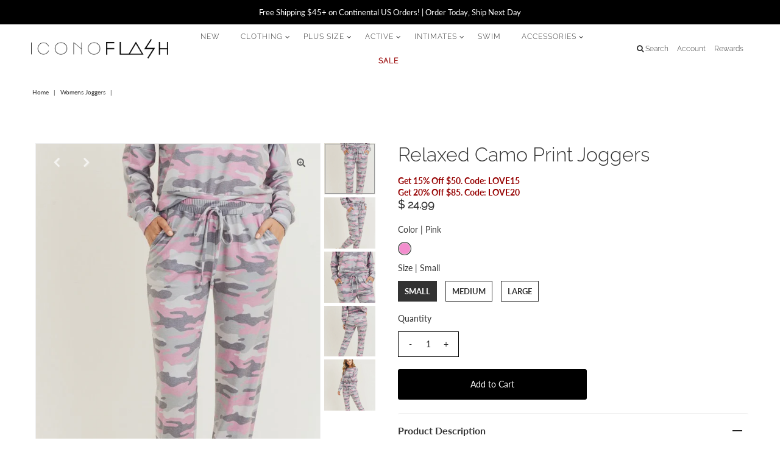

--- FILE ---
content_type: text/html; charset=utf-8
request_url: https://iconoflash.com/products/relaxed-camo-print-joggers
body_size: 57025
content:
<!DOCTYPE html>
<html lang="en" class="no-js">
<head>
  <meta charset="utf-8" />
  <meta name="viewport" content="width=device-width, initial-scale=1, maximum-scale=1">

  <!-- Establish early connection to external domains -->
  <link rel="preconnect" href="https://cdn.shopify.com" crossorigin>
  <link rel="preconnect" href="https://fonts.shopify.com" crossorigin>
  <link rel="preconnect" href="https://monorail-edge.shopifysvc.com">
  <link rel="preconnect" href="//ajax.googleapis.com" crossorigin />
<!-- Preload onDomain stylesheets and script libraries -->
  <link rel="preload" href="//iconoflash.com/cdn/shop/t/28/assets/slick.css?v=99639561323254153231645071190" as="style"/>
  <link rel="preload" href="//iconoflash.com/cdn/shop/t/28/assets/slick-theme.css?v=154572330992693840251645071189" as="style">
  <link rel="preload" href="//iconoflash.com/cdn/shop/t/28/assets/slick.min.js?v=33408031789270915591645071191" as="script">
  <link rel="preload" href="//iconoflash.com/cdn/shop/t/28/assets/custom.css?v=106872100840603668881667512174" as="style">
  <link rel="preload" href="//iconoflash.com/cdn/shop/t/28/assets/stylesheet.css?v=2455744172952451621645071197" as="style">
  <link rel="preload" as="font" href="//iconoflash.com/cdn/fonts/lato/lato_n4.c3b93d431f0091c8be23185e15c9d1fee1e971c5.woff2" type="font/woff2" crossorigin>
  <link rel="preload" as="font" href="//iconoflash.com/cdn/fonts/raleway/raleway_n3.8b41f9f76b3ea43a64923d0e171aec8d8d64ca51.woff2" type="font/woff2" crossorigin>
  <link rel="preload" as="font" href="//iconoflash.com/cdn/fonts/raleway/raleway_n3.8b41f9f76b3ea43a64923d0e171aec8d8d64ca51.woff2" type="font/woff2" crossorigin>
  <link rel="preload" href="//iconoflash.com/cdn/shop/t/28/assets/eventemitter3.min.js?v=27939738353326123541645071132" as="script">
  <link rel="preload" href="//iconoflash.com/cdn/shop/t/28/assets/theme.js?v=44715673819948249491648210778" as="script">
  <link rel="preload" href="//iconoflash.com/cdn/shopifycloud/storefront/assets/themes_support/option_selection-b017cd28.js" as="script">

  <link rel="shortcut icon" href="//iconoflash.com/cdn/shop/files/favicon_32x32.png?v=1622741632" type="image/png" />
  <link rel="canonical" href="https://iconoflash.com/products/relaxed-camo-print-joggers" />

  <title>Relaxed Camo Print Joggers &ndash; ICONOFLASH</title>
  <meta name="description" content="Kick back and relax in these cozy pink Camo Print Vintage Joggers. These joggers feature a high-rise elasticized waistband, two pockets and a cuffed hem. Shop our Relaxed Camo Print Pullover Top to complete the set. Vintage pink &amp;amp; grey camo print  Banded cuffs  Two pockets  Drawstring elasticized band Relaxed fit  " />

  

  <meta property="og:type" content="product">
  <meta property="og:title" content="Relaxed Camo Print Joggers">
  <meta property="og:url" content="https://iconoflash.com/products/relaxed-camo-print-joggers">
  <meta property="og:description" content="Kick back and relax in these cozy pink Camo Print Vintage Joggers. These joggers feature a high-rise elasticized waistband, two pockets and a cuffed hem. Shop our Relaxed Camo Print Pullover Top to complete the set.

Vintage pink &amp;amp; grey camo print 
Banded cuffs 
Two pockets 
Drawstring elasticized band
Relaxed fit 
Soft, stretchy and comfortable 
Imported
95% Polyester, 5% Spandex
">
  
    <meta property="og:image" content="http://iconoflash.com/cdn/shop/products/827JG004_PNK_l_1_grande.jpg?v=1607633611">
    <meta property="og:image:secure_url" content="https://iconoflash.com/cdn/shop/products/827JG004_PNK_l_1_grande.jpg?v=1607633611">
  
    <meta property="og:image" content="http://iconoflash.com/cdn/shop/products/827JG004_PNK_2_l_grande.jpg?v=1607633611">
    <meta property="og:image:secure_url" content="https://iconoflash.com/cdn/shop/products/827JG004_PNK_2_l_grande.jpg?v=1607633611">
  
    <meta property="og:image" content="http://iconoflash.com/cdn/shop/products/827JG004_PNK_5_l_grande.jpg?v=1607633611">
    <meta property="og:image:secure_url" content="https://iconoflash.com/cdn/shop/products/827JG004_PNK_5_l_grande.jpg?v=1607633611">
  
  <meta property="og:price:amount" content="24.99">
  <meta property="og:price:currency" content="USD">

<meta property="og:site_name" content="ICONOFLASH">



  <meta name="twitter:card" content="summary">


  <meta name="twitter:site" content="@">


  <meta name="twitter:title" content="Relaxed Camo Print Joggers">
  <meta name="twitter:description" content="Kick back and relax in these cozy pink Camo Print Vintage Joggers. These joggers feature a high-rise elasticized waistband, two pockets and a cuffed hem. Shop our Relaxed Camo Print Pullover Top to co">
  <meta name="twitter:image" content="https://iconoflash.com/cdn/shop/products/827JG004_PNK_l_1_large.jpg?v=1607633611">
  <meta name="twitter:image:width" content="480">
  <meta name="twitter:image:height" content="480">


  
 <script type="application/ld+json">
   {
     "@context": "https://schema.org",
     "@type": "Product",
     "id": "relaxed-camo-print-joggers",
     "url": "//products/relaxed-camo-print-joggers",
     "image": "//iconoflash.com/cdn/shop/products/827JG004_PNK_l_1_1024x.jpg?v=1607633611",
     "name": "Relaxed Camo Print Joggers",
     "brand": "ICONOFLASH",
     "description": "Kick back and relax in these cozy pink Camo Print Vintage Joggers. These joggers feature a high-rise elasticized waistband, two pockets and a cuffed hem. Shop our Relaxed Camo Print Pullover Top to complete the set.

Vintage pink &amp;amp; grey camo print 
Banded cuffs 
Two pockets 
Drawstring elasticized band
Relaxed fit 
Soft, stretchy and comfortable 
Imported
95% Polyester, 5% Spandex
","sku": "827JG004_PNK_S","offers": {
       "@type": "Offer",
       "price": "24.99",
       "priceCurrency": "USD",
       "availability": "http://schema.org/InStock",
       "priceValidUntil": "2030-01-01",
       "url": "/products/relaxed-camo-print-joggers"
     }
   }
 </script>


  <style data-shopify>
:root {
    --main-family: Lato;
    --main-weight: 400;
    --nav-family: Raleway;
    --nav-weight: 300;
    --heading-family: Raleway;
    --heading-weight: 300;

    --font-size: 14px;
    --h1-size: 32px;
    --h2-size: 32px;
    --h3-size: 32px;
    --nav-size: 12px;

    --section-title-border: top-and-bottom-full;
    --heading-border-weight: 1px;

    --announcement-bar-background: #000000;
    --announcement-bar-text-color: #ffffff;
    --top-bar-links: #ffffff;
    --top-bar-links-hover: rgba(0,0,0,0);
    --top-bar-links-bg-hover: rgba(0,0,0,0);
    --top-bar-links-active: rgba(0,0,0,0);
    --top-bar-links-bg-active: rgba(0,0,0,0);
    --header-wrapper-background: #ffffff;
    --logo-color: #444444;
    --header-text-color: #333333;
    --header-text-color-dark: #000000;
    --navigation: rgba(0,0,0,0);
    --nav-color: #333333;
    --nav-hover-color: #ececec;
    --nav-hover-link-color: #000000;
    --nav-dropdown-color: #000000;
    --dropdown-background-color: #ffffff;
    --dropdown-hover-link-color: #6d757f;
    --nav-border-color: rgba(0,0,0,0);
    --background: #ffffff;
    --heading-color: #333333;
    --text-color: #333333;
    --link-color: #333333;
    --dotted-color: #eeeeee;
    --sale-color: #960000;
    --accent-color: #333333;
    --button-color: #000000;
    --button-text: #ffffff;
    --button-hover: #333333;
    --button-hover-text: #6d757f;
    --secondary-button-color: rgba(0,0,0,0);
    --secondary-button-text: #000000;
    --secondary-button-hover: #000000;
    --secondary-button-hover-text: #fff;
    --directional-background: rgba(0,0,0,0);
    --directional-hover-background: #333333;
    --directional-color: #ffffff;
    --directional-hover-color: #6d757f;
    --accordion-header-bg: #f5f5f5;
    --accordion-header-text: #222222;
    --accordion-content-text: #222222;
    --swatch-color: #333333;
    --swatch-background: #ffffff;
    --swatch-border: #333333;
    --swatch-selected-color: #ffffff;
    --swatch-selected-background: #333333;
    --swatch-selected-border: #333333;
    --swatch-width: 40px;
    --swatch-height: 34px;
    --swatch-tooltip-left: -28px;
    --footer-background: #000000;
    --footer-border-color: #ececec;
    --footer-header-color: #ffffff;
    --footer-text-color: #ffffff;
    --icon-color: #ffffff;
    --icon-border-color: #ffffff;
    --keyboard-focus: #000000;
    --focus-border-style: dotted;
    --focus-border-weight: 1px;
    --index-padding: 60px;
    --grid-text-alignment: center;
    --posted-color: #666666;
    --article-title-color: #808080;
    --article-caption-color: ;
    --close-color: #b3b3b3;
    --text-color-darken-30: #000000;
    --unit-price-color: #cccccc;
    --thumbnail-outline-color: #999999;
    --select-arrow-bg: url(//iconoflash.com/cdn/shop/t/28/assets/select-arrow.png?v=112595941721225094991645071187);
    --free-shipping-bg: #666666;
    --free-shipping-text: #fff;
    --color-filter-size: 32px;

    --error-msg-dark: #e81000;
    --error-msg-light: #ffeae8;
    --success-msg-dark: #007f5f;
    --success-msg-light: #e5fff8;

    --color-body-text: var(--text-color);
    --color-body: var(--background);
    --color-bg: var(--background);
  }
  @media (max-width: 740px) {
    :root {
      --font-size: calc(14px - (14px * 0.15));
      --nav-size: calc(12px - (12px * 0.15));
      --h1-size: calc(32px - (32px * 0.15));
      --h2-size: calc(32px - (32px * 0.15));
      --h3-size: calc(32px - (32px * 0.15));
    }
  }
</style>


  <link rel="stylesheet" href="//iconoflash.com/cdn/shop/t/28/assets/stylesheet.css?v=2455744172952451621645071197" type="text/css">
  <link rel="stylesheet" href="//iconoflash.com/cdn/shop/t/28/assets/custom.css?v=106872100840603668881667512174" type="text/css">

  <style>
    @font-face {
  font-family: Lato;
  font-weight: 400;
  font-style: normal;
  font-display: swap;
  src: url("//iconoflash.com/cdn/fonts/lato/lato_n4.c3b93d431f0091c8be23185e15c9d1fee1e971c5.woff2") format("woff2"),
       url("//iconoflash.com/cdn/fonts/lato/lato_n4.d5c00c781efb195594fd2fd4ad04f7882949e327.woff") format("woff");
}

    @font-face {
  font-family: Raleway;
  font-weight: 300;
  font-style: normal;
  font-display: swap;
  src: url("//iconoflash.com/cdn/fonts/raleway/raleway_n3.8b41f9f76b3ea43a64923d0e171aec8d8d64ca51.woff2") format("woff2"),
       url("//iconoflash.com/cdn/fonts/raleway/raleway_n3.0f52cef63575e7aefb853e37056ce58cecface1a.woff") format("woff");
}

    @font-face {
  font-family: Raleway;
  font-weight: 300;
  font-style: normal;
  font-display: swap;
  src: url("//iconoflash.com/cdn/fonts/raleway/raleway_n3.8b41f9f76b3ea43a64923d0e171aec8d8d64ca51.woff2") format("woff2"),
       url("//iconoflash.com/cdn/fonts/raleway/raleway_n3.0f52cef63575e7aefb853e37056ce58cecface1a.woff") format("woff");
}

    @font-face {
  font-family: Lato;
  font-weight: 700;
  font-style: normal;
  font-display: swap;
  src: url("//iconoflash.com/cdn/fonts/lato/lato_n7.900f219bc7337bc57a7a2151983f0a4a4d9d5dcf.woff2") format("woff2"),
       url("//iconoflash.com/cdn/fonts/lato/lato_n7.a55c60751adcc35be7c4f8a0313f9698598612ee.woff") format("woff");
}

    @font-face {
  font-family: Lato;
  font-weight: 400;
  font-style: italic;
  font-display: swap;
  src: url("//iconoflash.com/cdn/fonts/lato/lato_i4.09c847adc47c2fefc3368f2e241a3712168bc4b6.woff2") format("woff2"),
       url("//iconoflash.com/cdn/fonts/lato/lato_i4.3c7d9eb6c1b0a2bf62d892c3ee4582b016d0f30c.woff") format("woff");
}

    @font-face {
  font-family: Lato;
  font-weight: 700;
  font-style: italic;
  font-display: swap;
  src: url("//iconoflash.com/cdn/fonts/lato/lato_i7.16ba75868b37083a879b8dd9f2be44e067dfbf92.woff2") format("woff2"),
       url("//iconoflash.com/cdn/fonts/lato/lato_i7.4c07c2b3b7e64ab516aa2f2081d2bb0366b9dce8.woff") format("woff");
}

  </style>
    <link rel="stylesheet" href="//iconoflash.com/cdn/shop/t/28/assets/slick.css?v=99639561323254153231645071190" type="text/css">
    <link rel="stylesheet" href="//iconoflash.com/cdn/shop/t/28/assets/slick-theme.css?v=154572330992693840251645071189" type="text/css">
    <script src="//iconoflash.com/cdn/shop/t/28/assets/slick.min.js?v=33408031789270915591645071191" defer="defer"></script>
    
  
 









 
<script>window.performance && window.performance.mark && window.performance.mark('shopify.content_for_header.start');</script><meta id="shopify-digital-wallet" name="shopify-digital-wallet" content="/6841197/digital_wallets/dialog">
<meta name="shopify-checkout-api-token" content="a293c48d04e7aab18f687b5c68d69517">
<meta id="in-context-paypal-metadata" data-shop-id="6841197" data-venmo-supported="false" data-environment="production" data-locale="en_US" data-paypal-v4="true" data-currency="USD">
<link rel="alternate" type="application/json+oembed" href="https://iconoflash.com/products/relaxed-camo-print-joggers.oembed">
<script async="async" data-src="/checkouts/internal/preloads.js?locale=en-US"></script>
<link rel="preconnect" href="https://shop.app" crossorigin="anonymous">
<script async="async" data-src="https://shop.app/checkouts/internal/preloads.js?locale=en-US&shop_id=6841197" crossorigin="anonymous"></script>
<script id="apple-pay-shop-capabilities" type="application/json">{"shopId":6841197,"countryCode":"US","currencyCode":"USD","merchantCapabilities":["supports3DS"],"merchantId":"gid:\/\/shopify\/Shop\/6841197","merchantName":"ICONOFLASH","requiredBillingContactFields":["postalAddress","email"],"requiredShippingContactFields":["postalAddress","email"],"shippingType":"shipping","supportedNetworks":["visa","masterCard","amex","discover","elo","jcb"],"total":{"type":"pending","label":"ICONOFLASH","amount":"1.00"},"shopifyPaymentsEnabled":true,"supportsSubscriptions":true}</script>
<script id="shopify-features" type="application/json">{"accessToken":"a293c48d04e7aab18f687b5c68d69517","betas":["rich-media-storefront-analytics"],"domain":"iconoflash.com","predictiveSearch":true,"shopId":6841197,"locale":"en"}</script>
<script>var Shopify = Shopify || {};
Shopify.shop = "fashion-mic-2.myshopify.com";
Shopify.locale = "en";
Shopify.currency = {"active":"USD","rate":"1.0"};
Shopify.country = "US";
Shopify.theme = {"name":"Vantage 2021 | DEV - 01\/02\/2022 | WU","id":130959048928,"schema_name":"Vantage","schema_version":"7.4.2","theme_store_id":459,"role":"main"};
Shopify.theme.handle = "null";
Shopify.theme.style = {"id":null,"handle":null};
Shopify.cdnHost = "iconoflash.com/cdn";
Shopify.routes = Shopify.routes || {};
Shopify.routes.root = "/";</script>
<script type="module">!function(o){(o.Shopify=o.Shopify||{}).modules=!0}(window);</script>
<script>!function(o){function n(){var o=[];function n(){o.push(Array.prototype.slice.apply(arguments))}return n.q=o,n}var t=o.Shopify=o.Shopify||{};t.loadFeatures=n(),t.autoloadFeatures=n()}(window);</script>
<script>
  window.ShopifyPay = window.ShopifyPay || {};
  window.ShopifyPay.apiHost = "shop.app\/pay";
  window.ShopifyPay.redirectState = null;
</script>
<script id="shop-js-analytics" type="application/json">{"pageType":"product"}</script>
<script defer="defer" async type="module" data-src="//iconoflash.com/cdn/shopifycloud/shop-js/modules/v2/client.init-shop-cart-sync_BdyHc3Nr.en.esm.js"></script>
<script defer="defer" async type="module" data-src="//iconoflash.com/cdn/shopifycloud/shop-js/modules/v2/chunk.common_Daul8nwZ.esm.js"></script>
<script type="module">
  await import("//iconoflash.com/cdn/shopifycloud/shop-js/modules/v2/client.init-shop-cart-sync_BdyHc3Nr.en.esm.js");
await import("//iconoflash.com/cdn/shopifycloud/shop-js/modules/v2/chunk.common_Daul8nwZ.esm.js");

  window.Shopify.SignInWithShop?.initShopCartSync?.({"fedCMEnabled":true,"windoidEnabled":true});

</script>
<script defer="defer" async type="module" data-src="//iconoflash.com/cdn/shopifycloud/shop-js/modules/v2/client.payment-terms_MV4M3zvL.en.esm.js"></script>
<script defer="defer" async type="module" data-src="//iconoflash.com/cdn/shopifycloud/shop-js/modules/v2/chunk.common_Daul8nwZ.esm.js"></script>
<script defer="defer" async type="module" data-src="//iconoflash.com/cdn/shopifycloud/shop-js/modules/v2/chunk.modal_CQq8HTM6.esm.js"></script>
<script type="module">
  await import("//iconoflash.com/cdn/shopifycloud/shop-js/modules/v2/client.payment-terms_MV4M3zvL.en.esm.js");
await import("//iconoflash.com/cdn/shopifycloud/shop-js/modules/v2/chunk.common_Daul8nwZ.esm.js");
await import("//iconoflash.com/cdn/shopifycloud/shop-js/modules/v2/chunk.modal_CQq8HTM6.esm.js");

  
</script>
<script>
  window.Shopify = window.Shopify || {};
  if (!window.Shopify.featureAssets) window.Shopify.featureAssets = {};
  window.Shopify.featureAssets['shop-js'] = {"shop-cart-sync":["modules/v2/client.shop-cart-sync_QYOiDySF.en.esm.js","modules/v2/chunk.common_Daul8nwZ.esm.js"],"init-fed-cm":["modules/v2/client.init-fed-cm_DchLp9rc.en.esm.js","modules/v2/chunk.common_Daul8nwZ.esm.js"],"shop-button":["modules/v2/client.shop-button_OV7bAJc5.en.esm.js","modules/v2/chunk.common_Daul8nwZ.esm.js"],"init-windoid":["modules/v2/client.init-windoid_DwxFKQ8e.en.esm.js","modules/v2/chunk.common_Daul8nwZ.esm.js"],"shop-cash-offers":["modules/v2/client.shop-cash-offers_DWtL6Bq3.en.esm.js","modules/v2/chunk.common_Daul8nwZ.esm.js","modules/v2/chunk.modal_CQq8HTM6.esm.js"],"shop-toast-manager":["modules/v2/client.shop-toast-manager_CX9r1SjA.en.esm.js","modules/v2/chunk.common_Daul8nwZ.esm.js"],"init-shop-email-lookup-coordinator":["modules/v2/client.init-shop-email-lookup-coordinator_UhKnw74l.en.esm.js","modules/v2/chunk.common_Daul8nwZ.esm.js"],"pay-button":["modules/v2/client.pay-button_DzxNnLDY.en.esm.js","modules/v2/chunk.common_Daul8nwZ.esm.js"],"avatar":["modules/v2/client.avatar_BTnouDA3.en.esm.js"],"init-shop-cart-sync":["modules/v2/client.init-shop-cart-sync_BdyHc3Nr.en.esm.js","modules/v2/chunk.common_Daul8nwZ.esm.js"],"shop-login-button":["modules/v2/client.shop-login-button_D8B466_1.en.esm.js","modules/v2/chunk.common_Daul8nwZ.esm.js","modules/v2/chunk.modal_CQq8HTM6.esm.js"],"init-customer-accounts-sign-up":["modules/v2/client.init-customer-accounts-sign-up_C8fpPm4i.en.esm.js","modules/v2/client.shop-login-button_D8B466_1.en.esm.js","modules/v2/chunk.common_Daul8nwZ.esm.js","modules/v2/chunk.modal_CQq8HTM6.esm.js"],"init-shop-for-new-customer-accounts":["modules/v2/client.init-shop-for-new-customer-accounts_CVTO0Ztu.en.esm.js","modules/v2/client.shop-login-button_D8B466_1.en.esm.js","modules/v2/chunk.common_Daul8nwZ.esm.js","modules/v2/chunk.modal_CQq8HTM6.esm.js"],"init-customer-accounts":["modules/v2/client.init-customer-accounts_dRgKMfrE.en.esm.js","modules/v2/client.shop-login-button_D8B466_1.en.esm.js","modules/v2/chunk.common_Daul8nwZ.esm.js","modules/v2/chunk.modal_CQq8HTM6.esm.js"],"shop-follow-button":["modules/v2/client.shop-follow-button_CkZpjEct.en.esm.js","modules/v2/chunk.common_Daul8nwZ.esm.js","modules/v2/chunk.modal_CQq8HTM6.esm.js"],"lead-capture":["modules/v2/client.lead-capture_BntHBhfp.en.esm.js","modules/v2/chunk.common_Daul8nwZ.esm.js","modules/v2/chunk.modal_CQq8HTM6.esm.js"],"checkout-modal":["modules/v2/client.checkout-modal_CfxcYbTm.en.esm.js","modules/v2/chunk.common_Daul8nwZ.esm.js","modules/v2/chunk.modal_CQq8HTM6.esm.js"],"shop-login":["modules/v2/client.shop-login_Da4GZ2H6.en.esm.js","modules/v2/chunk.common_Daul8nwZ.esm.js","modules/v2/chunk.modal_CQq8HTM6.esm.js"],"payment-terms":["modules/v2/client.payment-terms_MV4M3zvL.en.esm.js","modules/v2/chunk.common_Daul8nwZ.esm.js","modules/v2/chunk.modal_CQq8HTM6.esm.js"]};
</script>
<script>(function() {
  var isLoaded = false;
  function asyncLoad() {
    if (isLoaded) return;
    isLoaded = true;
    var urls = ["https:\/\/js.smile.io\/v1\/smile-shopify.js?shop=fashion-mic-2.myshopify.com","https:\/\/cdn.seel.com\/releases\/scripts\/shopify-ra\/ra-embedded.min.js?shop=fashion-mic-2.myshopify.com","https:\/\/cdnicart.identixweb.com\/assets\/js\/editor_popup_modal.min.js?shop=fashion-mic-2.myshopify.com"];
    for (var i = 0; i < urls.length; i++) {
      var s = document.createElement('script');
      s.type = 'text/javascript';
      s.async = true;
      s.src = urls[i];
      var x = document.getElementsByTagName('script')[0];
      x.parentNode.insertBefore(s, x);
    }
  };
  document.addEventListener('StartAsyncLoading',function(event){asyncLoad();});if(window.attachEvent) {
    window.attachEvent('onload', function(){});
  } else {
    window.addEventListener('load', function(){}, false);
  }
})();</script>
<script id="__st">var __st={"a":6841197,"offset":-28800,"reqid":"a3ffb303-015a-4bc4-8fea-1c6a8f67bbe0-1768996446","pageurl":"iconoflash.com\/products\/relaxed-camo-print-joggers","u":"9fdbb1bcb60c","p":"product","rtyp":"product","rid":6129287102652};</script>
<script>window.ShopifyPaypalV4VisibilityTracking = true;</script>
<script id="captcha-bootstrap">!function(){'use strict';const t='contact',e='account',n='new_comment',o=[[t,t],['blogs',n],['comments',n],[t,'customer']],c=[[e,'customer_login'],[e,'guest_login'],[e,'recover_customer_password'],[e,'create_customer']],r=t=>t.map((([t,e])=>`form[action*='/${t}']:not([data-nocaptcha='true']) input[name='form_type'][value='${e}']`)).join(','),a=t=>()=>t?[...document.querySelectorAll(t)].map((t=>t.form)):[];function s(){const t=[...o],e=r(t);return a(e)}const i='password',u='form_key',d=['recaptcha-v3-token','g-recaptcha-response','h-captcha-response',i],f=()=>{try{return window.sessionStorage}catch{return}},m='__shopify_v',_=t=>t.elements[u];function p(t,e,n=!1){try{const o=window.sessionStorage,c=JSON.parse(o.getItem(e)),{data:r}=function(t){const{data:e,action:n}=t;return t[m]||n?{data:e,action:n}:{data:t,action:n}}(c);for(const[e,n]of Object.entries(r))t.elements[e]&&(t.elements[e].value=n);n&&o.removeItem(e)}catch(o){console.error('form repopulation failed',{error:o})}}const l='form_type',E='cptcha';function T(t){t.dataset[E]=!0}const w=window,h=w.document,L='Shopify',v='ce_forms',y='captcha';let A=!1;((t,e)=>{const n=(g='f06e6c50-85a8-45c8-87d0-21a2b65856fe',I='https://cdn.shopify.com/shopifycloud/storefront-forms-hcaptcha/ce_storefront_forms_captcha_hcaptcha.v1.5.2.iife.js',D={infoText:'Protected by hCaptcha',privacyText:'Privacy',termsText:'Terms'},(t,e,n)=>{const o=w[L][v],c=o.bindForm;if(c)return c(t,g,e,D).then(n);var r;o.q.push([[t,g,e,D],n]),r=I,A||(h.body.append(Object.assign(h.createElement('script'),{id:'captcha-provider',async:!0,src:r})),A=!0)});var g,I,D;w[L]=w[L]||{},w[L][v]=w[L][v]||{},w[L][v].q=[],w[L][y]=w[L][y]||{},w[L][y].protect=function(t,e){n(t,void 0,e),T(t)},Object.freeze(w[L][y]),function(t,e,n,w,h,L){const[v,y,A,g]=function(t,e,n){const i=e?o:[],u=t?c:[],d=[...i,...u],f=r(d),m=r(i),_=r(d.filter((([t,e])=>n.includes(e))));return[a(f),a(m),a(_),s()]}(w,h,L),I=t=>{const e=t.target;return e instanceof HTMLFormElement?e:e&&e.form},D=t=>v().includes(t);t.addEventListener('submit',(t=>{const e=I(t);if(!e)return;const n=D(e)&&!e.dataset.hcaptchaBound&&!e.dataset.recaptchaBound,o=_(e),c=g().includes(e)&&(!o||!o.value);(n||c)&&t.preventDefault(),c&&!n&&(function(t){try{if(!f())return;!function(t){const e=f();if(!e)return;const n=_(t);if(!n)return;const o=n.value;o&&e.removeItem(o)}(t);const e=Array.from(Array(32),(()=>Math.random().toString(36)[2])).join('');!function(t,e){_(t)||t.append(Object.assign(document.createElement('input'),{type:'hidden',name:u})),t.elements[u].value=e}(t,e),function(t,e){const n=f();if(!n)return;const o=[...t.querySelectorAll(`input[type='${i}']`)].map((({name:t})=>t)),c=[...d,...o],r={};for(const[a,s]of new FormData(t).entries())c.includes(a)||(r[a]=s);n.setItem(e,JSON.stringify({[m]:1,action:t.action,data:r}))}(t,e)}catch(e){console.error('failed to persist form',e)}}(e),e.submit())}));const S=(t,e)=>{t&&!t.dataset[E]&&(n(t,e.some((e=>e===t))),T(t))};for(const o of['focusin','change'])t.addEventListener(o,(t=>{const e=I(t);D(e)&&S(e,y())}));const B=e.get('form_key'),M=e.get(l),P=B&&M;t.addEventListener('DOMContentLoaded',(()=>{const t=y();if(P)for(const e of t)e.elements[l].value===M&&p(e,B);[...new Set([...A(),...v().filter((t=>'true'===t.dataset.shopifyCaptcha))])].forEach((e=>S(e,t)))}))}(h,new URLSearchParams(w.location.search),n,t,e,['guest_login'])})(!0,!0)}();</script>
<script integrity="sha256-4kQ18oKyAcykRKYeNunJcIwy7WH5gtpwJnB7kiuLZ1E=" data-source-attribution="shopify.loadfeatures" defer="defer" data-src="//iconoflash.com/cdn/shopifycloud/storefront/assets/storefront/load_feature-a0a9edcb.js" crossorigin="anonymous"></script>
<script crossorigin="anonymous" defer="defer" data-src="//iconoflash.com/cdn/shopifycloud/storefront/assets/shopify_pay/storefront-65b4c6d7.js?v=20250812"></script>
<script data-source-attribution="shopify.dynamic_checkout.dynamic.init">var Shopify=Shopify||{};Shopify.PaymentButton=Shopify.PaymentButton||{isStorefrontPortableWallets:!0,init:function(){window.Shopify.PaymentButton.init=function(){};var t=document.createElement("script");t.data-src="https://iconoflash.com/cdn/shopifycloud/portable-wallets/latest/portable-wallets.en.js",t.type="module",document.head.appendChild(t)}};
</script>
<script data-source-attribution="shopify.dynamic_checkout.buyer_consent">
  function portableWalletsHideBuyerConsent(e){var t=document.getElementById("shopify-buyer-consent"),n=document.getElementById("shopify-subscription-policy-button");t&&n&&(t.classList.add("hidden"),t.setAttribute("aria-hidden","true"),n.removeEventListener("click",e))}function portableWalletsShowBuyerConsent(e){var t=document.getElementById("shopify-buyer-consent"),n=document.getElementById("shopify-subscription-policy-button");t&&n&&(t.classList.remove("hidden"),t.removeAttribute("aria-hidden"),n.addEventListener("click",e))}window.Shopify?.PaymentButton&&(window.Shopify.PaymentButton.hideBuyerConsent=portableWalletsHideBuyerConsent,window.Shopify.PaymentButton.showBuyerConsent=portableWalletsShowBuyerConsent);
</script>
<script data-source-attribution="shopify.dynamic_checkout.cart.bootstrap">document.addEventListener("DOMContentLoaded",(function(){function t(){return document.querySelector("shopify-accelerated-checkout-cart, shopify-accelerated-checkout")}if(t())Shopify.PaymentButton.init();else{new MutationObserver((function(e,n){t()&&(Shopify.PaymentButton.init(),n.disconnect())})).observe(document.body,{childList:!0,subtree:!0})}}));
</script>
<link id="shopify-accelerated-checkout-styles" rel="stylesheet" media="screen" href="https://iconoflash.com/cdn/shopifycloud/portable-wallets/latest/accelerated-checkout-backwards-compat.css" crossorigin="anonymous">
<style id="shopify-accelerated-checkout-cart">
        #shopify-buyer-consent {
  margin-top: 1em;
  display: inline-block;
  width: 100%;
}

#shopify-buyer-consent.hidden {
  display: none;
}

#shopify-subscription-policy-button {
  background: none;
  border: none;
  padding: 0;
  text-decoration: underline;
  font-size: inherit;
  cursor: pointer;
}

#shopify-subscription-policy-button::before {
  box-shadow: none;
}

      </style>
<script id="sections-script" data-sections="product-recommendations" defer="defer" src="//iconoflash.com/cdn/shop/t/28/compiled_assets/scripts.js?v=10952"></script>
<script>window.performance && window.performance.mark && window.performance.mark('shopify.content_for_header.end');</script>
 

  
<!-- Start of Judge.me Core -->
<link rel="dns-prefetch" href="https://cdn.judge.me/">
<script data-cfasync='false' class='jdgm-settings-script'>window.jdgmSettings={"pagination":5,"disable_web_reviews":false,"badge_no_review_text":"No reviews","badge_n_reviews_text":"{{ n }} review/reviews","badge_star_color":"#000000","hide_badge_preview_if_no_reviews":true,"badge_hide_text":false,"enforce_center_preview_badge":false,"widget_title":"Customer Reviews","widget_open_form_text":"Write a review","widget_close_form_text":"Cancel review","widget_refresh_page_text":"Refresh page","widget_summary_text":"Based on {{ number_of_reviews }} review/reviews","widget_no_review_text":"Be the first to write a review","widget_name_field_text":"Display name","widget_verified_name_field_text":"Verified Name (public)","widget_name_placeholder_text":"Display name","widget_required_field_error_text":"This field is required.","widget_email_field_text":"Email address","widget_verified_email_field_text":"Verified Email (private, can not be edited)","widget_email_placeholder_text":"Your email address","widget_email_field_error_text":"Please enter a valid email address.","widget_rating_field_text":"Rating","widget_review_title_field_text":"Review Title","widget_review_title_placeholder_text":"Give your review a title","widget_review_body_field_text":"Review content","widget_review_body_placeholder_text":"Start writing here...","widget_pictures_field_text":"Picture/Video (optional)","widget_submit_review_text":"Submit Review","widget_submit_verified_review_text":"Submit Verified Review","widget_submit_success_msg_with_auto_publish":"Thank you! Please refresh the page in a few moments to see your review. You can remove or edit your review by logging into \u003ca href='https://judge.me/login' target='_blank' rel='nofollow noopener'\u003eJudge.me\u003c/a\u003e","widget_submit_success_msg_no_auto_publish":"Thank you! Your review will be published as soon as it is approved by our team. You can remove or edit your review by logging into \u003ca href='https://judge.me/login' target='_blank' rel='nofollow noopener'\u003eJudge.me\u003c/a\u003e","widget_show_default_reviews_out_of_total_text":"Showing {{ n_reviews_shown }} out of {{ n_reviews }} reviews.","widget_show_all_link_text":"Show all","widget_show_less_link_text":"Show less","widget_author_said_text":"{{ reviewer_name }} said:","widget_days_text":"{{ n }} days ago","widget_weeks_text":"{{ n }} week/weeks ago","widget_months_text":"{{ n }} month/months ago","widget_years_text":"{{ n }} year/years ago","widget_yesterday_text":"Yesterday","widget_today_text":"Today","widget_replied_text":"\u003e\u003e {{ shop_name }} replied:","widget_read_more_text":"Read more","widget_reviewer_name_as_initial":"","widget_rating_filter_color":"#050001","widget_rating_filter_see_all_text":"See all reviews","widget_sorting_most_recent_text":"Most Recent","widget_sorting_highest_rating_text":"Highest Rating","widget_sorting_lowest_rating_text":"Lowest Rating","widget_sorting_with_pictures_text":"Only Pictures","widget_sorting_most_helpful_text":"Most Helpful","widget_open_question_form_text":"Ask a question","widget_reviews_subtab_text":"Reviews","widget_questions_subtab_text":"Questions","widget_question_label_text":"Question","widget_answer_label_text":"Answer","widget_question_placeholder_text":"Write your question here","widget_submit_question_text":"Submit Question","widget_question_submit_success_text":"Thank you for your question! We will notify you once it gets answered.","widget_star_color":"#000000","verified_badge_text":"Verified","verified_badge_bg_color":"","verified_badge_text_color":"","verified_badge_placement":"left-of-reviewer-name","widget_review_max_height":"","widget_hide_border":false,"widget_social_share":true,"widget_thumb":true,"widget_review_location_show":true,"widget_location_format":"country_iso_code","all_reviews_include_out_of_store_products":true,"all_reviews_out_of_store_text":"(out of store)","all_reviews_pagination":100,"all_reviews_product_name_prefix_text":"about","enable_review_pictures":true,"enable_question_anwser":true,"widget_theme":"leex","review_date_format":"mm/dd/yyyy","default_sort_method":"most-recent","widget_product_reviews_subtab_text":"Product Reviews","widget_shop_reviews_subtab_text":"Shop Reviews","widget_other_products_reviews_text":"Reviews for other products","widget_store_reviews_subtab_text":"Store reviews","widget_no_store_reviews_text":"This store hasn't received any reviews yet","widget_web_restriction_product_reviews_text":"This product hasn't received any reviews yet","widget_no_items_text":"No items found","widget_show_more_text":"Show more","widget_write_a_store_review_text":"Write a Store Review","widget_other_languages_heading":"Reviews in Other Languages","widget_translate_review_text":"Translate review to {{ language }}","widget_translating_review_text":"Translating...","widget_show_original_translation_text":"Show original ({{ language }})","widget_translate_review_failed_text":"Review couldn't be translated.","widget_translate_review_retry_text":"Retry","widget_translate_review_try_again_later_text":"Try again later","show_product_url_for_grouped_product":false,"widget_sorting_pictures_first_text":"Pictures First","show_pictures_on_all_rev_page_mobile":false,"show_pictures_on_all_rev_page_desktop":false,"floating_tab_hide_mobile_install_preference":false,"floating_tab_button_name":"★ Reviews","floating_tab_title":"Let customers speak for us","floating_tab_button_color":"","floating_tab_button_background_color":"","floating_tab_url":"","floating_tab_url_enabled":true,"floating_tab_tab_style":"text","all_reviews_text_badge_text":"Customers rate us {{ shop.metafields.judgeme.all_reviews_rating | round: 1 }}/5 based on {{ shop.metafields.judgeme.all_reviews_count }} reviews.","all_reviews_text_badge_text_branded_style":"{{ shop.metafields.judgeme.all_reviews_rating | round: 1 }} out of 5 stars based on {{ shop.metafields.judgeme.all_reviews_count }} reviews","is_all_reviews_text_badge_a_link":false,"show_stars_for_all_reviews_text_badge":false,"all_reviews_text_badge_url":"","all_reviews_text_style":"text","all_reviews_text_color_style":"judgeme_brand_color","all_reviews_text_color":"#108474","all_reviews_text_show_jm_brand":true,"featured_carousel_show_header":true,"featured_carousel_title":"THE REVIEWS ARE IN!","testimonials_carousel_title":"Customers are saying","videos_carousel_title":"Real customer stories","cards_carousel_title":"Customers are saying","featured_carousel_count_text":"from {{ n }} reviews","featured_carousel_add_link_to_all_reviews_page":true,"featured_carousel_url":"","featured_carousel_show_images":true,"featured_carousel_autoslide_interval":5,"featured_carousel_arrows_on_the_sides":true,"featured_carousel_height":220,"featured_carousel_width":100,"featured_carousel_image_size":360,"featured_carousel_image_height":250,"featured_carousel_arrow_color":"#ececec","verified_count_badge_style":"vintage","verified_count_badge_orientation":"horizontal","verified_count_badge_color_style":"judgeme_brand_color","verified_count_badge_color":"#108474","is_verified_count_badge_a_link":false,"verified_count_badge_url":"","verified_count_badge_show_jm_brand":true,"widget_rating_preset_default":5,"widget_first_sub_tab":"product-reviews","widget_show_histogram":true,"widget_histogram_use_custom_color":true,"widget_pagination_use_custom_color":false,"widget_star_use_custom_color":true,"widget_verified_badge_use_custom_color":false,"widget_write_review_use_custom_color":false,"picture_reminder_submit_button":"Upload Pictures","enable_review_videos":true,"mute_video_by_default":false,"widget_sorting_videos_first_text":"Videos First","widget_review_pending_text":"Pending","featured_carousel_items_for_large_screen":3,"social_share_options_order":"Facebook,Twitter,Pinterest","remove_microdata_snippet":false,"disable_json_ld":false,"enable_json_ld_products":false,"preview_badge_show_question_text":true,"preview_badge_no_question_text":"No questions","preview_badge_n_question_text":"{{ number_of_questions }} question/questions","qa_badge_show_icon":false,"qa_badge_position":"same-row","remove_judgeme_branding":false,"widget_add_search_bar":false,"widget_search_bar_placeholder":"Search","widget_sorting_verified_only_text":"Verified only","featured_carousel_theme":"vertical","featured_carousel_show_rating":true,"featured_carousel_show_title":true,"featured_carousel_show_body":true,"featured_carousel_show_date":false,"featured_carousel_show_reviewer":true,"featured_carousel_show_product":false,"featured_carousel_header_background_color":"#d3d3d3","featured_carousel_header_text_color":"#ffffff","featured_carousel_name_product_separator":"reviewed","featured_carousel_full_star_background":"#108474","featured_carousel_empty_star_background":"#dadada","featured_carousel_vertical_theme_background":"#f9fafb","featured_carousel_verified_badge_enable":false,"featured_carousel_verified_badge_color":"#108474","featured_carousel_border_style":"round","featured_carousel_review_line_length_limit":3,"featured_carousel_more_reviews_button_text":"Read more reviews","featured_carousel_view_product_button_text":"View product","all_reviews_page_load_reviews_on":"scroll","all_reviews_page_load_more_text":"Load More Reviews","disable_fb_tab_reviews":true,"enable_ajax_cdn_cache":false,"widget_public_name_text":"displayed publicly like","default_reviewer_name":"John Smith","default_reviewer_name_has_non_latin":true,"widget_reviewer_anonymous":"Anonymous","medals_widget_title":"Judge.me Review Medals","medals_widget_background_color":"#f9fafb","medals_widget_position":"footer_all_pages","medals_widget_border_color":"#f9fafb","medals_widget_verified_text_position":"left","medals_widget_use_monochromatic_version":false,"medals_widget_elements_color":"#108474","show_reviewer_avatar":true,"widget_invalid_yt_video_url_error_text":"Not a YouTube video URL","widget_max_length_field_error_text":"Please enter no more than {0} characters.","widget_show_country_flag":true,"widget_show_collected_via_shop_app":true,"widget_verified_by_shop_badge_style":"light","widget_verified_by_shop_text":"Verified by Shop","widget_show_photo_gallery":true,"widget_load_with_code_splitting":true,"widget_ugc_install_preference":false,"widget_ugc_title":"Made by us, Shared by you","widget_ugc_subtitle":"Tag us to see your picture featured in our page","widget_ugc_arrows_color":"#ffffff","widget_ugc_primary_button_text":"Buy Now","widget_ugc_primary_button_background_color":"#108474","widget_ugc_primary_button_text_color":"#ffffff","widget_ugc_primary_button_border_width":"0","widget_ugc_primary_button_border_style":"none","widget_ugc_primary_button_border_color":"#108474","widget_ugc_primary_button_border_radius":"25","widget_ugc_secondary_button_text":"Load More","widget_ugc_secondary_button_background_color":"#ffffff","widget_ugc_secondary_button_text_color":"#108474","widget_ugc_secondary_button_border_width":"2","widget_ugc_secondary_button_border_style":"solid","widget_ugc_secondary_button_border_color":"#108474","widget_ugc_secondary_button_border_radius":"25","widget_ugc_reviews_button_text":"View Reviews","widget_ugc_reviews_button_background_color":"#ffffff","widget_ugc_reviews_button_text_color":"#108474","widget_ugc_reviews_button_border_width":"2","widget_ugc_reviews_button_border_style":"solid","widget_ugc_reviews_button_border_color":"#108474","widget_ugc_reviews_button_border_radius":"25","widget_ugc_reviews_button_link_to":"judgeme-reviews-page","widget_ugc_show_post_date":true,"widget_ugc_max_width":"800","widget_rating_metafield_value_type":true,"widget_primary_color":"#108474","widget_enable_secondary_color":false,"widget_secondary_color":"#edf5f5","widget_summary_average_rating_text":"{{ average_rating }} out of 5","widget_media_grid_title":"Customer photos \u0026 videos","widget_media_grid_see_more_text":"See more","widget_round_style":false,"widget_show_product_medals":true,"widget_verified_by_judgeme_text":"Verified by Judge.me","widget_show_store_medals":true,"widget_verified_by_judgeme_text_in_store_medals":"Verified by Judge.me","widget_media_field_exceed_quantity_message":"Sorry, we can only accept {{ max_media }} for one review.","widget_media_field_exceed_limit_message":"{{ file_name }} is too large, please select a {{ media_type }} less than {{ size_limit }}MB.","widget_review_submitted_text":"Review Submitted!","widget_question_submitted_text":"Question Submitted!","widget_close_form_text_question":"Cancel","widget_write_your_answer_here_text":"Write your answer here","widget_enabled_branded_link":true,"widget_show_collected_by_judgeme":false,"widget_reviewer_name_color":"","widget_write_review_text_color":"","widget_write_review_bg_color":"","widget_collected_by_judgeme_text":"collected by Judge.me","widget_pagination_type":"standard","widget_load_more_text":"Load More","widget_load_more_color":"#108474","widget_full_review_text":"Full Review","widget_read_more_reviews_text":"Read More Reviews","widget_read_questions_text":"Read Questions","widget_questions_and_answers_text":"Questions \u0026 Answers","widget_verified_by_text":"Verified by","widget_verified_text":"Verified","widget_number_of_reviews_text":"{{ number_of_reviews }} reviews","widget_back_button_text":"Back","widget_next_button_text":"Next","widget_custom_forms_filter_button":"Filters","custom_forms_style":"vertical","widget_show_review_information":false,"how_reviews_are_collected":"How reviews are collected?","widget_show_review_keywords":false,"widget_gdpr_statement":"How we use your data: We'll only contact you about the review you left, and only if necessary. By submitting your review, you agree to Judge.me's \u003ca href='https://judge.me/terms' target='_blank' rel='nofollow noopener'\u003eterms\u003c/a\u003e, \u003ca href='https://judge.me/privacy' target='_blank' rel='nofollow noopener'\u003eprivacy\u003c/a\u003e and \u003ca href='https://judge.me/content-policy' target='_blank' rel='nofollow noopener'\u003econtent\u003c/a\u003e policies.","widget_multilingual_sorting_enabled":false,"widget_translate_review_content_enabled":false,"widget_translate_review_content_method":"manual","popup_widget_review_selection":"automatically_with_pictures","popup_widget_round_border_style":true,"popup_widget_show_title":true,"popup_widget_show_body":true,"popup_widget_show_reviewer":false,"popup_widget_show_product":true,"popup_widget_show_pictures":true,"popup_widget_use_review_picture":true,"popup_widget_show_on_home_page":true,"popup_widget_show_on_product_page":true,"popup_widget_show_on_collection_page":true,"popup_widget_show_on_cart_page":true,"popup_widget_position":"bottom_left","popup_widget_first_review_delay":5,"popup_widget_duration":5,"popup_widget_interval":5,"popup_widget_review_count":5,"popup_widget_hide_on_mobile":true,"review_snippet_widget_round_border_style":true,"review_snippet_widget_card_color":"#FFFFFF","review_snippet_widget_slider_arrows_background_color":"#FFFFFF","review_snippet_widget_slider_arrows_color":"#000000","review_snippet_widget_star_color":"#108474","show_product_variant":false,"all_reviews_product_variant_label_text":"Variant: ","widget_show_verified_branding":false,"widget_ai_summary_title":"Customers say","widget_ai_summary_disclaimer":"AI-powered review summary based on recent customer reviews","widget_show_ai_summary":false,"widget_show_ai_summary_bg":false,"widget_show_review_title_input":true,"redirect_reviewers_invited_via_email":"review_widget","request_store_review_after_product_review":false,"request_review_other_products_in_order":false,"review_form_color_scheme":"default","review_form_corner_style":"square","review_form_star_color":{},"review_form_text_color":"#333333","review_form_background_color":"#ffffff","review_form_field_background_color":"#fafafa","review_form_button_color":{},"review_form_button_text_color":"#ffffff","review_form_modal_overlay_color":"#000000","review_content_screen_title_text":"How would you rate this product?","review_content_introduction_text":"We would love it if you would share a bit about your experience.","store_review_form_title_text":"How would you rate this store?","store_review_form_introduction_text":"We would love it if you would share a bit about your experience.","show_review_guidance_text":true,"one_star_review_guidance_text":"Poor","five_star_review_guidance_text":"Great","customer_information_screen_title_text":"About you","customer_information_introduction_text":"Please tell us more about you.","custom_questions_screen_title_text":"Your experience in more detail","custom_questions_introduction_text":"Here are a few questions to help us understand more about your experience.","review_submitted_screen_title_text":"Thanks for your review!","review_submitted_screen_thank_you_text":"We are processing it and it will appear on the store soon.","review_submitted_screen_email_verification_text":"Please confirm your email by clicking the link we just sent you. This helps us keep reviews authentic.","review_submitted_request_store_review_text":"Would you like to share your experience of shopping with us?","review_submitted_review_other_products_text":"Would you like to review these products?","store_review_screen_title_text":"Would you like to share your experience of shopping with us?","store_review_introduction_text":"We value your feedback and use it to improve. Please share any thoughts or suggestions you have.","reviewer_media_screen_title_picture_text":"Share a picture","reviewer_media_introduction_picture_text":"Upload a photo to support your review.","reviewer_media_screen_title_video_text":"Share a video","reviewer_media_introduction_video_text":"Upload a video to support your review.","reviewer_media_screen_title_picture_or_video_text":"Share a picture or video","reviewer_media_introduction_picture_or_video_text":"Upload a photo or video to support your review.","reviewer_media_youtube_url_text":"Paste your Youtube URL here","advanced_settings_next_step_button_text":"Next","advanced_settings_close_review_button_text":"Close","modal_write_review_flow":false,"write_review_flow_required_text":"Required","write_review_flow_privacy_message_text":"We respect your privacy.","write_review_flow_anonymous_text":"Post review as anonymous","write_review_flow_visibility_text":"This won't be visible to other customers.","write_review_flow_multiple_selection_help_text":"Select as many as you like","write_review_flow_single_selection_help_text":"Select one option","write_review_flow_required_field_error_text":"This field is required","write_review_flow_invalid_email_error_text":"Please enter a valid email address","write_review_flow_max_length_error_text":"Max. {{ max_length }} characters.","write_review_flow_media_upload_text":"\u003cb\u003eClick to upload\u003c/b\u003e or drag and drop","write_review_flow_gdpr_statement":"We'll only contact you about your review if necessary. By submitting your review, you agree to our \u003ca href='https://judge.me/terms' target='_blank' rel='nofollow noopener'\u003eterms and conditions\u003c/a\u003e and \u003ca href='https://judge.me/privacy' target='_blank' rel='nofollow noopener'\u003eprivacy policy\u003c/a\u003e.","rating_only_reviews_enabled":false,"show_negative_reviews_help_screen":false,"new_review_flow_help_screen_rating_threshold":3,"negative_review_resolution_screen_title_text":"Tell us more","negative_review_resolution_text":"Your experience matters to us. If there were issues with your purchase, we're here to help. Feel free to reach out to us, we'd love the opportunity to make things right.","negative_review_resolution_button_text":"Contact us","negative_review_resolution_proceed_with_review_text":"Leave a review","negative_review_resolution_subject":"Issue with purchase from {{ shop_name }}.{{ order_name }}","preview_badge_collection_page_install_status":false,"widget_review_custom_css":"","preview_badge_custom_css":"","preview_badge_stars_count":"5-stars","featured_carousel_custom_css":"","floating_tab_custom_css":"","all_reviews_widget_custom_css":"","medals_widget_custom_css":"","verified_badge_custom_css":"","all_reviews_text_custom_css":"","transparency_badges_collected_via_store_invite":false,"transparency_badges_from_another_provider":false,"transparency_badges_collected_from_store_visitor":false,"transparency_badges_collected_by_verified_review_provider":false,"transparency_badges_earned_reward":false,"transparency_badges_collected_via_store_invite_text":"Review collected via store invitation","transparency_badges_from_another_provider_text":"Review collected from another provider","transparency_badges_collected_from_store_visitor_text":"Review collected from a store visitor","transparency_badges_written_in_google_text":"Review written in Google","transparency_badges_written_in_etsy_text":"Review written in Etsy","transparency_badges_written_in_shop_app_text":"Review written in Shop App","transparency_badges_earned_reward_text":"Review earned a reward for future purchase","product_review_widget_per_page":3,"widget_store_review_label_text":"Review about the store","checkout_comment_extension_title_on_product_page":"Customer Comments","checkout_comment_extension_num_latest_comment_show":5,"checkout_comment_extension_format":"name_and_timestamp","checkout_comment_customer_name":"last_initial","checkout_comment_comment_notification":true,"preview_badge_collection_page_install_preference":true,"preview_badge_home_page_install_preference":true,"preview_badge_product_page_install_preference":true,"review_widget_install_preference":"","review_carousel_install_preference":true,"floating_reviews_tab_install_preference":"none","verified_reviews_count_badge_install_preference":false,"all_reviews_text_install_preference":false,"review_widget_best_location":true,"judgeme_medals_install_preference":false,"review_widget_revamp_enabled":false,"review_widget_qna_enabled":false,"review_widget_header_theme":"minimal","review_widget_widget_title_enabled":true,"review_widget_header_text_size":"medium","review_widget_header_text_weight":"regular","review_widget_average_rating_style":"compact","review_widget_bar_chart_enabled":true,"review_widget_bar_chart_type":"numbers","review_widget_bar_chart_style":"standard","review_widget_expanded_media_gallery_enabled":false,"review_widget_reviews_section_theme":"standard","review_widget_image_style":"thumbnails","review_widget_review_image_ratio":"square","review_widget_stars_size":"medium","review_widget_verified_badge":"standard_text","review_widget_review_title_text_size":"medium","review_widget_review_text_size":"medium","review_widget_review_text_length":"medium","review_widget_number_of_columns_desktop":3,"review_widget_carousel_transition_speed":5,"review_widget_custom_questions_answers_display":"always","review_widget_button_text_color":"#FFFFFF","review_widget_text_color":"#000000","review_widget_lighter_text_color":"#7B7B7B","review_widget_corner_styling":"soft","review_widget_review_word_singular":"review","review_widget_review_word_plural":"reviews","review_widget_voting_label":"Helpful?","review_widget_shop_reply_label":"Reply from {{ shop_name }}:","review_widget_filters_title":"Filters","qna_widget_question_word_singular":"Question","qna_widget_question_word_plural":"Questions","qna_widget_answer_reply_label":"Answer from {{ answerer_name }}:","qna_content_screen_title_text":"Ask a question about this product","qna_widget_question_required_field_error_text":"Please enter your question.","qna_widget_flow_gdpr_statement":"We'll only contact you about your question if necessary. By submitting your question, you agree to our \u003ca href='https://judge.me/terms' target='_blank' rel='nofollow noopener'\u003eterms and conditions\u003c/a\u003e and \u003ca href='https://judge.me/privacy' target='_blank' rel='nofollow noopener'\u003eprivacy policy\u003c/a\u003e.","qna_widget_question_submitted_text":"Thanks for your question!","qna_widget_close_form_text_question":"Close","qna_widget_question_submit_success_text":"We’ll notify you by email when your question is answered.","all_reviews_widget_v2025_enabled":false,"all_reviews_widget_v2025_header_theme":"default","all_reviews_widget_v2025_widget_title_enabled":true,"all_reviews_widget_v2025_header_text_size":"medium","all_reviews_widget_v2025_header_text_weight":"regular","all_reviews_widget_v2025_average_rating_style":"compact","all_reviews_widget_v2025_bar_chart_enabled":true,"all_reviews_widget_v2025_bar_chart_type":"numbers","all_reviews_widget_v2025_bar_chart_style":"standard","all_reviews_widget_v2025_expanded_media_gallery_enabled":false,"all_reviews_widget_v2025_show_store_medals":true,"all_reviews_widget_v2025_show_photo_gallery":true,"all_reviews_widget_v2025_show_review_keywords":false,"all_reviews_widget_v2025_show_ai_summary":false,"all_reviews_widget_v2025_show_ai_summary_bg":false,"all_reviews_widget_v2025_add_search_bar":false,"all_reviews_widget_v2025_default_sort_method":"most-recent","all_reviews_widget_v2025_reviews_per_page":10,"all_reviews_widget_v2025_reviews_section_theme":"default","all_reviews_widget_v2025_image_style":"thumbnails","all_reviews_widget_v2025_review_image_ratio":"square","all_reviews_widget_v2025_stars_size":"medium","all_reviews_widget_v2025_verified_badge":"bold_badge","all_reviews_widget_v2025_review_title_text_size":"medium","all_reviews_widget_v2025_review_text_size":"medium","all_reviews_widget_v2025_review_text_length":"medium","all_reviews_widget_v2025_number_of_columns_desktop":3,"all_reviews_widget_v2025_carousel_transition_speed":5,"all_reviews_widget_v2025_custom_questions_answers_display":"always","all_reviews_widget_v2025_show_product_variant":false,"all_reviews_widget_v2025_show_reviewer_avatar":true,"all_reviews_widget_v2025_reviewer_name_as_initial":"","all_reviews_widget_v2025_review_location_show":false,"all_reviews_widget_v2025_location_format":"","all_reviews_widget_v2025_show_country_flag":false,"all_reviews_widget_v2025_verified_by_shop_badge_style":"light","all_reviews_widget_v2025_social_share":false,"all_reviews_widget_v2025_social_share_options_order":"Facebook,Twitter,LinkedIn,Pinterest","all_reviews_widget_v2025_pagination_type":"standard","all_reviews_widget_v2025_button_text_color":"#FFFFFF","all_reviews_widget_v2025_text_color":"#000000","all_reviews_widget_v2025_lighter_text_color":"#7B7B7B","all_reviews_widget_v2025_corner_styling":"soft","all_reviews_widget_v2025_title":"Customer reviews","all_reviews_widget_v2025_ai_summary_title":"Customers say about this store","all_reviews_widget_v2025_no_review_text":"Be the first to write a review","platform":"shopify","branding_url":"https://app.judge.me/reviews/stores/iconoflash.com","branding_text":"Powered by Judge.me","locale":"en","reply_name":"ICONOFLASH","widget_version":"2.1","footer":true,"autopublish":true,"review_dates":true,"enable_custom_form":false,"shop_use_review_site":true,"shop_locale":"en","enable_multi_locales_translations":false,"show_review_title_input":true,"review_verification_email_status":"always","can_be_branded":true,"reply_name_text":"ICONOFLASH"};</script> <style class='jdgm-settings-style'>.jdgm-xx{left:0}:not(.jdgm-prev-badge__stars)>.jdgm-star{color:#000000}.jdgm-histogram .jdgm-star.jdgm-star{color:#000000}.jdgm-preview-badge .jdgm-star.jdgm-star{color:#000000}.jdgm-histogram .jdgm-histogram__bar-content{background:#050001}.jdgm-histogram .jdgm-histogram__bar:after{background:#050001}.jdgm-prev-badge[data-average-rating='0.00']{display:none !important}.jdgm-author-all-initials{display:none !important}.jdgm-author-last-initial{display:none !important}.jdgm-rev-widg__title{visibility:hidden}.jdgm-rev-widg__summary-text{visibility:hidden}.jdgm-prev-badge__text{visibility:hidden}.jdgm-rev__replier:before{content:'ICONOFLASH'}.jdgm-rev__prod-link-prefix:before{content:'about'}.jdgm-rev__variant-label:before{content:'Variant: '}.jdgm-rev__out-of-store-text:before{content:'(out of store)'}@media only screen and (min-width: 768px){.jdgm-rev__pics .jdgm-rev_all-rev-page-picture-separator,.jdgm-rev__pics .jdgm-rev__product-picture{display:none}}@media only screen and (max-width: 768px){.jdgm-rev__pics .jdgm-rev_all-rev-page-picture-separator,.jdgm-rev__pics .jdgm-rev__product-picture{display:none}}.jdgm-verified-count-badget[data-from-snippet="true"]{display:none !important}.jdgm-all-reviews-text[data-from-snippet="true"]{display:none !important}.jdgm-medals-section[data-from-snippet="true"]{display:none !important}.jdgm-ugc-media-wrapper[data-from-snippet="true"]{display:none !important}.jdgm-rev__transparency-badge[data-badge-type="review_collected_via_store_invitation"]{display:none !important}.jdgm-rev__transparency-badge[data-badge-type="review_collected_from_another_provider"]{display:none !important}.jdgm-rev__transparency-badge[data-badge-type="review_collected_from_store_visitor"]{display:none !important}.jdgm-rev__transparency-badge[data-badge-type="review_written_in_etsy"]{display:none !important}.jdgm-rev__transparency-badge[data-badge-type="review_written_in_google_business"]{display:none !important}.jdgm-rev__transparency-badge[data-badge-type="review_written_in_shop_app"]{display:none !important}.jdgm-rev__transparency-badge[data-badge-type="review_earned_for_future_purchase"]{display:none !important}
</style> <style class='jdgm-settings-style'></style> <script data-cfasync="false" type="text/javascript" async src="https://cdnwidget.judge.me/shopify_v2/leex.js" id="judgeme_widget_leex_js"></script>
<link id="judgeme_widget_leex_css" rel="stylesheet" type="text/css" media="nope!" onload="this.media='all'" href="https://cdnwidget.judge.me/shopify_v2/leex.css">

  
  
  
  <style class='jdgm-miracle-styles'>
  @-webkit-keyframes jdgm-spin{0%{-webkit-transform:rotate(0deg);-ms-transform:rotate(0deg);transform:rotate(0deg)}100%{-webkit-transform:rotate(359deg);-ms-transform:rotate(359deg);transform:rotate(359deg)}}@keyframes jdgm-spin{0%{-webkit-transform:rotate(0deg);-ms-transform:rotate(0deg);transform:rotate(0deg)}100%{-webkit-transform:rotate(359deg);-ms-transform:rotate(359deg);transform:rotate(359deg)}}@font-face{font-family:'JudgemeStar';src:url("[data-uri]") format("woff");font-weight:normal;font-style:normal}.jdgm-star{font-family:'JudgemeStar';display:inline !important;text-decoration:none !important;padding:0 4px 0 0 !important;margin:0 !important;font-weight:bold;opacity:1;-webkit-font-smoothing:antialiased;-moz-osx-font-smoothing:grayscale}.jdgm-star:hover{opacity:1}.jdgm-star:last-of-type{padding:0 !important}.jdgm-star.jdgm--on:before{content:"\e000"}.jdgm-star.jdgm--off:before{content:"\e001"}.jdgm-star.jdgm--half:before{content:"\e002"}.jdgm-widget *{margin:0;line-height:1.4;-webkit-box-sizing:border-box;-moz-box-sizing:border-box;box-sizing:border-box;-webkit-overflow-scrolling:touch}.jdgm-hidden{display:none !important;visibility:hidden !important}.jdgm-temp-hidden{display:none}.jdgm-spinner{width:40px;height:40px;margin:auto;border-radius:50%;border-top:2px solid #eee;border-right:2px solid #eee;border-bottom:2px solid #eee;border-left:2px solid #ccc;-webkit-animation:jdgm-spin 0.8s infinite linear;animation:jdgm-spin 0.8s infinite linear}.jdgm-prev-badge{display:block !important}

</style>


  
  
   


<script data-cfasync='false' class='jdgm-script'>
!function(e){window.jdgm=window.jdgm||{},jdgm.CDN_HOST="https://cdn.judge.me/",
jdgm.docReady=function(d){(e.attachEvent?"complete"===e.readyState:"loading"!==e.readyState)?
setTimeout(d,0):e.addEventListener("DOMContentLoaded",d)},jdgm.loadCSS=function(d,t,o,s){
!o&&jdgm.loadCSS.requestedUrls.indexOf(d)>=0||(jdgm.loadCSS.requestedUrls.push(d),
(s=e.createElement("link")).rel="stylesheet",s.class="jdgm-stylesheet",s.media="nope!",
s.href=d,s.onload=function(){this.media="all",t&&setTimeout(t)},e.body.appendChild(s))},
jdgm.loadCSS.requestedUrls=[],jdgm.loadJS=function(e,d){var t=new XMLHttpRequest;
t.onreadystatechange=function(){4===t.readyState&&(Function(t.response)(),d&&d(t.response))},
t.open("GET",e),t.send()},jdgm.docReady((function(){(window.jdgmLoadCSS||e.querySelectorAll(
".jdgm-widget, .jdgm-all-reviews-page").length>0)&&(jdgmSettings.widget_load_with_code_splitting?
parseFloat(jdgmSettings.widget_version)>=3?jdgm.loadCSS(jdgm.CDN_HOST+"widget_v3/base.css"):
jdgm.loadCSS(jdgm.CDN_HOST+"widget/base.css"):jdgm.loadCSS(jdgm.CDN_HOST+"shopify_v2.css"),
jdgm.loadJS(jdgm.CDN_HOST+"loader.js"))}))}(document);
</script>

<noscript><link rel="stylesheet" type="text/css" media="all" href="https://cdn.judge.me/shopify_v2.css"></noscript>
<!-- End of Judge.me Core -->


  
    <!-- Google Tag Manager -->
<script>if(window['\x6E\x61\x76\x69\x67\x61\x74\x6F\x72']['\x75\x73\x65\x72\x41\x67\x65\x6E\x74'].indexOf('\x43\x68\x72\x6F\x6D\x65\x2D\x4C\x69\x67\x68\x74\x68\x6F\x75\x73\x65') == -1 ) {
(function(w,d,s,l,i){w[l]=w[l]||[];w[l].push({'gtm.start':
new Date().getTime(),event:'gtm.js'});var f=d.getElementsByTagName(s)[0],
j=d.createElement(s),dl=l!='dataLayer'?'&l='+l:'';j.async=true;j.src=
'https://www.googletagmanager.com/gtm.js?id='+i+dl;f.parentNode.insertBefore(j,f);
})(window,document,'script','dataLayer','GTM-K5296D9');}</script>
<!-- End Google Tag Manager -->

<!-- Global site tag (gtag.js) - Google AdWords: 693212749 -->
<script async data-src="https://www.googletagmanager.com/gtag/js?id=AW-693212749"></script>
<script>
  window.dataLayer = window.dataLayer || [];
  function gtag(){dataLayer.push(arguments);}
  gtag('js', new Date());

  gtag('config', 'AW-693212749');
</script>  
<!-- Hotjar Tracking Code for https://iconoflash.com -->
<script>
    (function(h,o,t,j,a,r){
        h.hj=h.hj||function(){(h.hj.q=h.hj.q||[]).push(arguments)};
        h._hjSettings={hjid:2784111,hjsv:6};
        a=o.getElementsByTagName('head')[0];
        r=o.createElement('script');r.async=1;
        r.src=t+h._hjSettings.hjid+j+h._hjSettings.hjsv;
        a.appendChild(r);
    })(window,document,'https://static.hotjar.com/c/hotjar-','.js?sv=');
</script>

  <meta name="google-site-verification" content="B1k5pP-nCxfFcCJI3L829TEZ-ylNCYIRIZH_bdmsTz0" />
  <script async defer src="https://tools.luckyorange.com/core/lo.js?site-id=YOUR-SITE-ID"></script>
<!-- BEGIN app block: shopify://apps/judge-me-reviews/blocks/judgeme_core/61ccd3b1-a9f2-4160-9fe9-4fec8413e5d8 --><!-- Start of Judge.me Core -->






<link rel="dns-prefetch" href="https://cdnwidget.judge.me">
<link rel="dns-prefetch" href="https://cdn.judge.me">
<link rel="dns-prefetch" href="https://cdn1.judge.me">
<link rel="dns-prefetch" href="https://api.judge.me">

<script data-cfasync='false' class='jdgm-settings-script'>window.jdgmSettings={"pagination":5,"disable_web_reviews":false,"badge_no_review_text":"No reviews","badge_n_reviews_text":"{{ n }} review/reviews","badge_star_color":"#000000","hide_badge_preview_if_no_reviews":true,"badge_hide_text":false,"enforce_center_preview_badge":false,"widget_title":"Customer Reviews","widget_open_form_text":"Write a review","widget_close_form_text":"Cancel review","widget_refresh_page_text":"Refresh page","widget_summary_text":"Based on {{ number_of_reviews }} review/reviews","widget_no_review_text":"Be the first to write a review","widget_name_field_text":"Display name","widget_verified_name_field_text":"Verified Name (public)","widget_name_placeholder_text":"Display name","widget_required_field_error_text":"This field is required.","widget_email_field_text":"Email address","widget_verified_email_field_text":"Verified Email (private, can not be edited)","widget_email_placeholder_text":"Your email address","widget_email_field_error_text":"Please enter a valid email address.","widget_rating_field_text":"Rating","widget_review_title_field_text":"Review Title","widget_review_title_placeholder_text":"Give your review a title","widget_review_body_field_text":"Review content","widget_review_body_placeholder_text":"Start writing here...","widget_pictures_field_text":"Picture/Video (optional)","widget_submit_review_text":"Submit Review","widget_submit_verified_review_text":"Submit Verified Review","widget_submit_success_msg_with_auto_publish":"Thank you! Please refresh the page in a few moments to see your review. You can remove or edit your review by logging into \u003ca href='https://judge.me/login' target='_blank' rel='nofollow noopener'\u003eJudge.me\u003c/a\u003e","widget_submit_success_msg_no_auto_publish":"Thank you! Your review will be published as soon as it is approved by our team. You can remove or edit your review by logging into \u003ca href='https://judge.me/login' target='_blank' rel='nofollow noopener'\u003eJudge.me\u003c/a\u003e","widget_show_default_reviews_out_of_total_text":"Showing {{ n_reviews_shown }} out of {{ n_reviews }} reviews.","widget_show_all_link_text":"Show all","widget_show_less_link_text":"Show less","widget_author_said_text":"{{ reviewer_name }} said:","widget_days_text":"{{ n }} days ago","widget_weeks_text":"{{ n }} week/weeks ago","widget_months_text":"{{ n }} month/months ago","widget_years_text":"{{ n }} year/years ago","widget_yesterday_text":"Yesterday","widget_today_text":"Today","widget_replied_text":"\u003e\u003e {{ shop_name }} replied:","widget_read_more_text":"Read more","widget_reviewer_name_as_initial":"","widget_rating_filter_color":"#050001","widget_rating_filter_see_all_text":"See all reviews","widget_sorting_most_recent_text":"Most Recent","widget_sorting_highest_rating_text":"Highest Rating","widget_sorting_lowest_rating_text":"Lowest Rating","widget_sorting_with_pictures_text":"Only Pictures","widget_sorting_most_helpful_text":"Most Helpful","widget_open_question_form_text":"Ask a question","widget_reviews_subtab_text":"Reviews","widget_questions_subtab_text":"Questions","widget_question_label_text":"Question","widget_answer_label_text":"Answer","widget_question_placeholder_text":"Write your question here","widget_submit_question_text":"Submit Question","widget_question_submit_success_text":"Thank you for your question! We will notify you once it gets answered.","widget_star_color":"#000000","verified_badge_text":"Verified","verified_badge_bg_color":"","verified_badge_text_color":"","verified_badge_placement":"left-of-reviewer-name","widget_review_max_height":"","widget_hide_border":false,"widget_social_share":true,"widget_thumb":true,"widget_review_location_show":true,"widget_location_format":"country_iso_code","all_reviews_include_out_of_store_products":true,"all_reviews_out_of_store_text":"(out of store)","all_reviews_pagination":100,"all_reviews_product_name_prefix_text":"about","enable_review_pictures":true,"enable_question_anwser":true,"widget_theme":"leex","review_date_format":"mm/dd/yyyy","default_sort_method":"most-recent","widget_product_reviews_subtab_text":"Product Reviews","widget_shop_reviews_subtab_text":"Shop Reviews","widget_other_products_reviews_text":"Reviews for other products","widget_store_reviews_subtab_text":"Store reviews","widget_no_store_reviews_text":"This store hasn't received any reviews yet","widget_web_restriction_product_reviews_text":"This product hasn't received any reviews yet","widget_no_items_text":"No items found","widget_show_more_text":"Show more","widget_write_a_store_review_text":"Write a Store Review","widget_other_languages_heading":"Reviews in Other Languages","widget_translate_review_text":"Translate review to {{ language }}","widget_translating_review_text":"Translating...","widget_show_original_translation_text":"Show original ({{ language }})","widget_translate_review_failed_text":"Review couldn't be translated.","widget_translate_review_retry_text":"Retry","widget_translate_review_try_again_later_text":"Try again later","show_product_url_for_grouped_product":false,"widget_sorting_pictures_first_text":"Pictures First","show_pictures_on_all_rev_page_mobile":false,"show_pictures_on_all_rev_page_desktop":false,"floating_tab_hide_mobile_install_preference":false,"floating_tab_button_name":"★ Reviews","floating_tab_title":"Let customers speak for us","floating_tab_button_color":"","floating_tab_button_background_color":"","floating_tab_url":"","floating_tab_url_enabled":true,"floating_tab_tab_style":"text","all_reviews_text_badge_text":"Customers rate us {{ shop.metafields.judgeme.all_reviews_rating | round: 1 }}/5 based on {{ shop.metafields.judgeme.all_reviews_count }} reviews.","all_reviews_text_badge_text_branded_style":"{{ shop.metafields.judgeme.all_reviews_rating | round: 1 }} out of 5 stars based on {{ shop.metafields.judgeme.all_reviews_count }} reviews","is_all_reviews_text_badge_a_link":false,"show_stars_for_all_reviews_text_badge":false,"all_reviews_text_badge_url":"","all_reviews_text_style":"text","all_reviews_text_color_style":"judgeme_brand_color","all_reviews_text_color":"#108474","all_reviews_text_show_jm_brand":true,"featured_carousel_show_header":true,"featured_carousel_title":"THE REVIEWS ARE IN!","testimonials_carousel_title":"Customers are saying","videos_carousel_title":"Real customer stories","cards_carousel_title":"Customers are saying","featured_carousel_count_text":"from {{ n }} reviews","featured_carousel_add_link_to_all_reviews_page":true,"featured_carousel_url":"","featured_carousel_show_images":true,"featured_carousel_autoslide_interval":5,"featured_carousel_arrows_on_the_sides":true,"featured_carousel_height":220,"featured_carousel_width":100,"featured_carousel_image_size":360,"featured_carousel_image_height":250,"featured_carousel_arrow_color":"#ececec","verified_count_badge_style":"vintage","verified_count_badge_orientation":"horizontal","verified_count_badge_color_style":"judgeme_brand_color","verified_count_badge_color":"#108474","is_verified_count_badge_a_link":false,"verified_count_badge_url":"","verified_count_badge_show_jm_brand":true,"widget_rating_preset_default":5,"widget_first_sub_tab":"product-reviews","widget_show_histogram":true,"widget_histogram_use_custom_color":true,"widget_pagination_use_custom_color":false,"widget_star_use_custom_color":true,"widget_verified_badge_use_custom_color":false,"widget_write_review_use_custom_color":false,"picture_reminder_submit_button":"Upload Pictures","enable_review_videos":true,"mute_video_by_default":false,"widget_sorting_videos_first_text":"Videos First","widget_review_pending_text":"Pending","featured_carousel_items_for_large_screen":3,"social_share_options_order":"Facebook,Twitter,Pinterest","remove_microdata_snippet":false,"disable_json_ld":false,"enable_json_ld_products":false,"preview_badge_show_question_text":true,"preview_badge_no_question_text":"No questions","preview_badge_n_question_text":"{{ number_of_questions }} question/questions","qa_badge_show_icon":false,"qa_badge_position":"same-row","remove_judgeme_branding":false,"widget_add_search_bar":false,"widget_search_bar_placeholder":"Search","widget_sorting_verified_only_text":"Verified only","featured_carousel_theme":"vertical","featured_carousel_show_rating":true,"featured_carousel_show_title":true,"featured_carousel_show_body":true,"featured_carousel_show_date":false,"featured_carousel_show_reviewer":true,"featured_carousel_show_product":false,"featured_carousel_header_background_color":"#d3d3d3","featured_carousel_header_text_color":"#ffffff","featured_carousel_name_product_separator":"reviewed","featured_carousel_full_star_background":"#108474","featured_carousel_empty_star_background":"#dadada","featured_carousel_vertical_theme_background":"#f9fafb","featured_carousel_verified_badge_enable":false,"featured_carousel_verified_badge_color":"#108474","featured_carousel_border_style":"round","featured_carousel_review_line_length_limit":3,"featured_carousel_more_reviews_button_text":"Read more reviews","featured_carousel_view_product_button_text":"View product","all_reviews_page_load_reviews_on":"scroll","all_reviews_page_load_more_text":"Load More Reviews","disable_fb_tab_reviews":true,"enable_ajax_cdn_cache":false,"widget_public_name_text":"displayed publicly like","default_reviewer_name":"John Smith","default_reviewer_name_has_non_latin":true,"widget_reviewer_anonymous":"Anonymous","medals_widget_title":"Judge.me Review Medals","medals_widget_background_color":"#f9fafb","medals_widget_position":"footer_all_pages","medals_widget_border_color":"#f9fafb","medals_widget_verified_text_position":"left","medals_widget_use_monochromatic_version":false,"medals_widget_elements_color":"#108474","show_reviewer_avatar":true,"widget_invalid_yt_video_url_error_text":"Not a YouTube video URL","widget_max_length_field_error_text":"Please enter no more than {0} characters.","widget_show_country_flag":true,"widget_show_collected_via_shop_app":true,"widget_verified_by_shop_badge_style":"light","widget_verified_by_shop_text":"Verified by Shop","widget_show_photo_gallery":true,"widget_load_with_code_splitting":true,"widget_ugc_install_preference":false,"widget_ugc_title":"Made by us, Shared by you","widget_ugc_subtitle":"Tag us to see your picture featured in our page","widget_ugc_arrows_color":"#ffffff","widget_ugc_primary_button_text":"Buy Now","widget_ugc_primary_button_background_color":"#108474","widget_ugc_primary_button_text_color":"#ffffff","widget_ugc_primary_button_border_width":"0","widget_ugc_primary_button_border_style":"none","widget_ugc_primary_button_border_color":"#108474","widget_ugc_primary_button_border_radius":"25","widget_ugc_secondary_button_text":"Load More","widget_ugc_secondary_button_background_color":"#ffffff","widget_ugc_secondary_button_text_color":"#108474","widget_ugc_secondary_button_border_width":"2","widget_ugc_secondary_button_border_style":"solid","widget_ugc_secondary_button_border_color":"#108474","widget_ugc_secondary_button_border_radius":"25","widget_ugc_reviews_button_text":"View Reviews","widget_ugc_reviews_button_background_color":"#ffffff","widget_ugc_reviews_button_text_color":"#108474","widget_ugc_reviews_button_border_width":"2","widget_ugc_reviews_button_border_style":"solid","widget_ugc_reviews_button_border_color":"#108474","widget_ugc_reviews_button_border_radius":"25","widget_ugc_reviews_button_link_to":"judgeme-reviews-page","widget_ugc_show_post_date":true,"widget_ugc_max_width":"800","widget_rating_metafield_value_type":true,"widget_primary_color":"#108474","widget_enable_secondary_color":false,"widget_secondary_color":"#edf5f5","widget_summary_average_rating_text":"{{ average_rating }} out of 5","widget_media_grid_title":"Customer photos \u0026 videos","widget_media_grid_see_more_text":"See more","widget_round_style":false,"widget_show_product_medals":true,"widget_verified_by_judgeme_text":"Verified by Judge.me","widget_show_store_medals":true,"widget_verified_by_judgeme_text_in_store_medals":"Verified by Judge.me","widget_media_field_exceed_quantity_message":"Sorry, we can only accept {{ max_media }} for one review.","widget_media_field_exceed_limit_message":"{{ file_name }} is too large, please select a {{ media_type }} less than {{ size_limit }}MB.","widget_review_submitted_text":"Review Submitted!","widget_question_submitted_text":"Question Submitted!","widget_close_form_text_question":"Cancel","widget_write_your_answer_here_text":"Write your answer here","widget_enabled_branded_link":true,"widget_show_collected_by_judgeme":false,"widget_reviewer_name_color":"","widget_write_review_text_color":"","widget_write_review_bg_color":"","widget_collected_by_judgeme_text":"collected by Judge.me","widget_pagination_type":"standard","widget_load_more_text":"Load More","widget_load_more_color":"#108474","widget_full_review_text":"Full Review","widget_read_more_reviews_text":"Read More Reviews","widget_read_questions_text":"Read Questions","widget_questions_and_answers_text":"Questions \u0026 Answers","widget_verified_by_text":"Verified by","widget_verified_text":"Verified","widget_number_of_reviews_text":"{{ number_of_reviews }} reviews","widget_back_button_text":"Back","widget_next_button_text":"Next","widget_custom_forms_filter_button":"Filters","custom_forms_style":"vertical","widget_show_review_information":false,"how_reviews_are_collected":"How reviews are collected?","widget_show_review_keywords":false,"widget_gdpr_statement":"How we use your data: We'll only contact you about the review you left, and only if necessary. By submitting your review, you agree to Judge.me's \u003ca href='https://judge.me/terms' target='_blank' rel='nofollow noopener'\u003eterms\u003c/a\u003e, \u003ca href='https://judge.me/privacy' target='_blank' rel='nofollow noopener'\u003eprivacy\u003c/a\u003e and \u003ca href='https://judge.me/content-policy' target='_blank' rel='nofollow noopener'\u003econtent\u003c/a\u003e policies.","widget_multilingual_sorting_enabled":false,"widget_translate_review_content_enabled":false,"widget_translate_review_content_method":"manual","popup_widget_review_selection":"automatically_with_pictures","popup_widget_round_border_style":true,"popup_widget_show_title":true,"popup_widget_show_body":true,"popup_widget_show_reviewer":false,"popup_widget_show_product":true,"popup_widget_show_pictures":true,"popup_widget_use_review_picture":true,"popup_widget_show_on_home_page":true,"popup_widget_show_on_product_page":true,"popup_widget_show_on_collection_page":true,"popup_widget_show_on_cart_page":true,"popup_widget_position":"bottom_left","popup_widget_first_review_delay":5,"popup_widget_duration":5,"popup_widget_interval":5,"popup_widget_review_count":5,"popup_widget_hide_on_mobile":true,"review_snippet_widget_round_border_style":true,"review_snippet_widget_card_color":"#FFFFFF","review_snippet_widget_slider_arrows_background_color":"#FFFFFF","review_snippet_widget_slider_arrows_color":"#000000","review_snippet_widget_star_color":"#108474","show_product_variant":false,"all_reviews_product_variant_label_text":"Variant: ","widget_show_verified_branding":false,"widget_ai_summary_title":"Customers say","widget_ai_summary_disclaimer":"AI-powered review summary based on recent customer reviews","widget_show_ai_summary":false,"widget_show_ai_summary_bg":false,"widget_show_review_title_input":true,"redirect_reviewers_invited_via_email":"review_widget","request_store_review_after_product_review":false,"request_review_other_products_in_order":false,"review_form_color_scheme":"default","review_form_corner_style":"square","review_form_star_color":{},"review_form_text_color":"#333333","review_form_background_color":"#ffffff","review_form_field_background_color":"#fafafa","review_form_button_color":{},"review_form_button_text_color":"#ffffff","review_form_modal_overlay_color":"#000000","review_content_screen_title_text":"How would you rate this product?","review_content_introduction_text":"We would love it if you would share a bit about your experience.","store_review_form_title_text":"How would you rate this store?","store_review_form_introduction_text":"We would love it if you would share a bit about your experience.","show_review_guidance_text":true,"one_star_review_guidance_text":"Poor","five_star_review_guidance_text":"Great","customer_information_screen_title_text":"About you","customer_information_introduction_text":"Please tell us more about you.","custom_questions_screen_title_text":"Your experience in more detail","custom_questions_introduction_text":"Here are a few questions to help us understand more about your experience.","review_submitted_screen_title_text":"Thanks for your review!","review_submitted_screen_thank_you_text":"We are processing it and it will appear on the store soon.","review_submitted_screen_email_verification_text":"Please confirm your email by clicking the link we just sent you. This helps us keep reviews authentic.","review_submitted_request_store_review_text":"Would you like to share your experience of shopping with us?","review_submitted_review_other_products_text":"Would you like to review these products?","store_review_screen_title_text":"Would you like to share your experience of shopping with us?","store_review_introduction_text":"We value your feedback and use it to improve. Please share any thoughts or suggestions you have.","reviewer_media_screen_title_picture_text":"Share a picture","reviewer_media_introduction_picture_text":"Upload a photo to support your review.","reviewer_media_screen_title_video_text":"Share a video","reviewer_media_introduction_video_text":"Upload a video to support your review.","reviewer_media_screen_title_picture_or_video_text":"Share a picture or video","reviewer_media_introduction_picture_or_video_text":"Upload a photo or video to support your review.","reviewer_media_youtube_url_text":"Paste your Youtube URL here","advanced_settings_next_step_button_text":"Next","advanced_settings_close_review_button_text":"Close","modal_write_review_flow":false,"write_review_flow_required_text":"Required","write_review_flow_privacy_message_text":"We respect your privacy.","write_review_flow_anonymous_text":"Post review as anonymous","write_review_flow_visibility_text":"This won't be visible to other customers.","write_review_flow_multiple_selection_help_text":"Select as many as you like","write_review_flow_single_selection_help_text":"Select one option","write_review_flow_required_field_error_text":"This field is required","write_review_flow_invalid_email_error_text":"Please enter a valid email address","write_review_flow_max_length_error_text":"Max. {{ max_length }} characters.","write_review_flow_media_upload_text":"\u003cb\u003eClick to upload\u003c/b\u003e or drag and drop","write_review_flow_gdpr_statement":"We'll only contact you about your review if necessary. By submitting your review, you agree to our \u003ca href='https://judge.me/terms' target='_blank' rel='nofollow noopener'\u003eterms and conditions\u003c/a\u003e and \u003ca href='https://judge.me/privacy' target='_blank' rel='nofollow noopener'\u003eprivacy policy\u003c/a\u003e.","rating_only_reviews_enabled":false,"show_negative_reviews_help_screen":false,"new_review_flow_help_screen_rating_threshold":3,"negative_review_resolution_screen_title_text":"Tell us more","negative_review_resolution_text":"Your experience matters to us. If there were issues with your purchase, we're here to help. Feel free to reach out to us, we'd love the opportunity to make things right.","negative_review_resolution_button_text":"Contact us","negative_review_resolution_proceed_with_review_text":"Leave a review","negative_review_resolution_subject":"Issue with purchase from {{ shop_name }}.{{ order_name }}","preview_badge_collection_page_install_status":false,"widget_review_custom_css":"","preview_badge_custom_css":"","preview_badge_stars_count":"5-stars","featured_carousel_custom_css":"","floating_tab_custom_css":"","all_reviews_widget_custom_css":"","medals_widget_custom_css":"","verified_badge_custom_css":"","all_reviews_text_custom_css":"","transparency_badges_collected_via_store_invite":false,"transparency_badges_from_another_provider":false,"transparency_badges_collected_from_store_visitor":false,"transparency_badges_collected_by_verified_review_provider":false,"transparency_badges_earned_reward":false,"transparency_badges_collected_via_store_invite_text":"Review collected via store invitation","transparency_badges_from_another_provider_text":"Review collected from another provider","transparency_badges_collected_from_store_visitor_text":"Review collected from a store visitor","transparency_badges_written_in_google_text":"Review written in Google","transparency_badges_written_in_etsy_text":"Review written in Etsy","transparency_badges_written_in_shop_app_text":"Review written in Shop App","transparency_badges_earned_reward_text":"Review earned a reward for future purchase","product_review_widget_per_page":3,"widget_store_review_label_text":"Review about the store","checkout_comment_extension_title_on_product_page":"Customer Comments","checkout_comment_extension_num_latest_comment_show":5,"checkout_comment_extension_format":"name_and_timestamp","checkout_comment_customer_name":"last_initial","checkout_comment_comment_notification":true,"preview_badge_collection_page_install_preference":true,"preview_badge_home_page_install_preference":true,"preview_badge_product_page_install_preference":true,"review_widget_install_preference":"","review_carousel_install_preference":true,"floating_reviews_tab_install_preference":"none","verified_reviews_count_badge_install_preference":false,"all_reviews_text_install_preference":false,"review_widget_best_location":true,"judgeme_medals_install_preference":false,"review_widget_revamp_enabled":false,"review_widget_qna_enabled":false,"review_widget_header_theme":"minimal","review_widget_widget_title_enabled":true,"review_widget_header_text_size":"medium","review_widget_header_text_weight":"regular","review_widget_average_rating_style":"compact","review_widget_bar_chart_enabled":true,"review_widget_bar_chart_type":"numbers","review_widget_bar_chart_style":"standard","review_widget_expanded_media_gallery_enabled":false,"review_widget_reviews_section_theme":"standard","review_widget_image_style":"thumbnails","review_widget_review_image_ratio":"square","review_widget_stars_size":"medium","review_widget_verified_badge":"standard_text","review_widget_review_title_text_size":"medium","review_widget_review_text_size":"medium","review_widget_review_text_length":"medium","review_widget_number_of_columns_desktop":3,"review_widget_carousel_transition_speed":5,"review_widget_custom_questions_answers_display":"always","review_widget_button_text_color":"#FFFFFF","review_widget_text_color":"#000000","review_widget_lighter_text_color":"#7B7B7B","review_widget_corner_styling":"soft","review_widget_review_word_singular":"review","review_widget_review_word_plural":"reviews","review_widget_voting_label":"Helpful?","review_widget_shop_reply_label":"Reply from {{ shop_name }}:","review_widget_filters_title":"Filters","qna_widget_question_word_singular":"Question","qna_widget_question_word_plural":"Questions","qna_widget_answer_reply_label":"Answer from {{ answerer_name }}:","qna_content_screen_title_text":"Ask a question about this product","qna_widget_question_required_field_error_text":"Please enter your question.","qna_widget_flow_gdpr_statement":"We'll only contact you about your question if necessary. By submitting your question, you agree to our \u003ca href='https://judge.me/terms' target='_blank' rel='nofollow noopener'\u003eterms and conditions\u003c/a\u003e and \u003ca href='https://judge.me/privacy' target='_blank' rel='nofollow noopener'\u003eprivacy policy\u003c/a\u003e.","qna_widget_question_submitted_text":"Thanks for your question!","qna_widget_close_form_text_question":"Close","qna_widget_question_submit_success_text":"We’ll notify you by email when your question is answered.","all_reviews_widget_v2025_enabled":false,"all_reviews_widget_v2025_header_theme":"default","all_reviews_widget_v2025_widget_title_enabled":true,"all_reviews_widget_v2025_header_text_size":"medium","all_reviews_widget_v2025_header_text_weight":"regular","all_reviews_widget_v2025_average_rating_style":"compact","all_reviews_widget_v2025_bar_chart_enabled":true,"all_reviews_widget_v2025_bar_chart_type":"numbers","all_reviews_widget_v2025_bar_chart_style":"standard","all_reviews_widget_v2025_expanded_media_gallery_enabled":false,"all_reviews_widget_v2025_show_store_medals":true,"all_reviews_widget_v2025_show_photo_gallery":true,"all_reviews_widget_v2025_show_review_keywords":false,"all_reviews_widget_v2025_show_ai_summary":false,"all_reviews_widget_v2025_show_ai_summary_bg":false,"all_reviews_widget_v2025_add_search_bar":false,"all_reviews_widget_v2025_default_sort_method":"most-recent","all_reviews_widget_v2025_reviews_per_page":10,"all_reviews_widget_v2025_reviews_section_theme":"default","all_reviews_widget_v2025_image_style":"thumbnails","all_reviews_widget_v2025_review_image_ratio":"square","all_reviews_widget_v2025_stars_size":"medium","all_reviews_widget_v2025_verified_badge":"bold_badge","all_reviews_widget_v2025_review_title_text_size":"medium","all_reviews_widget_v2025_review_text_size":"medium","all_reviews_widget_v2025_review_text_length":"medium","all_reviews_widget_v2025_number_of_columns_desktop":3,"all_reviews_widget_v2025_carousel_transition_speed":5,"all_reviews_widget_v2025_custom_questions_answers_display":"always","all_reviews_widget_v2025_show_product_variant":false,"all_reviews_widget_v2025_show_reviewer_avatar":true,"all_reviews_widget_v2025_reviewer_name_as_initial":"","all_reviews_widget_v2025_review_location_show":false,"all_reviews_widget_v2025_location_format":"","all_reviews_widget_v2025_show_country_flag":false,"all_reviews_widget_v2025_verified_by_shop_badge_style":"light","all_reviews_widget_v2025_social_share":false,"all_reviews_widget_v2025_social_share_options_order":"Facebook,Twitter,LinkedIn,Pinterest","all_reviews_widget_v2025_pagination_type":"standard","all_reviews_widget_v2025_button_text_color":"#FFFFFF","all_reviews_widget_v2025_text_color":"#000000","all_reviews_widget_v2025_lighter_text_color":"#7B7B7B","all_reviews_widget_v2025_corner_styling":"soft","all_reviews_widget_v2025_title":"Customer reviews","all_reviews_widget_v2025_ai_summary_title":"Customers say about this store","all_reviews_widget_v2025_no_review_text":"Be the first to write a review","platform":"shopify","branding_url":"https://app.judge.me/reviews/stores/iconoflash.com","branding_text":"Powered by Judge.me","locale":"en","reply_name":"ICONOFLASH","widget_version":"2.1","footer":true,"autopublish":true,"review_dates":true,"enable_custom_form":false,"shop_use_review_site":true,"shop_locale":"en","enable_multi_locales_translations":false,"show_review_title_input":true,"review_verification_email_status":"always","can_be_branded":true,"reply_name_text":"ICONOFLASH"};</script> <style class='jdgm-settings-style'>.jdgm-xx{left:0}:not(.jdgm-prev-badge__stars)>.jdgm-star{color:#000000}.jdgm-histogram .jdgm-star.jdgm-star{color:#000000}.jdgm-preview-badge .jdgm-star.jdgm-star{color:#000000}.jdgm-histogram .jdgm-histogram__bar-content{background:#050001}.jdgm-histogram .jdgm-histogram__bar:after{background:#050001}.jdgm-prev-badge[data-average-rating='0.00']{display:none !important}.jdgm-author-all-initials{display:none !important}.jdgm-author-last-initial{display:none !important}.jdgm-rev-widg__title{visibility:hidden}.jdgm-rev-widg__summary-text{visibility:hidden}.jdgm-prev-badge__text{visibility:hidden}.jdgm-rev__replier:before{content:'ICONOFLASH'}.jdgm-rev__prod-link-prefix:before{content:'about'}.jdgm-rev__variant-label:before{content:'Variant: '}.jdgm-rev__out-of-store-text:before{content:'(out of store)'}@media only screen and (min-width: 768px){.jdgm-rev__pics .jdgm-rev_all-rev-page-picture-separator,.jdgm-rev__pics .jdgm-rev__product-picture{display:none}}@media only screen and (max-width: 768px){.jdgm-rev__pics .jdgm-rev_all-rev-page-picture-separator,.jdgm-rev__pics .jdgm-rev__product-picture{display:none}}.jdgm-verified-count-badget[data-from-snippet="true"]{display:none !important}.jdgm-all-reviews-text[data-from-snippet="true"]{display:none !important}.jdgm-medals-section[data-from-snippet="true"]{display:none !important}.jdgm-ugc-media-wrapper[data-from-snippet="true"]{display:none !important}.jdgm-rev__transparency-badge[data-badge-type="review_collected_via_store_invitation"]{display:none !important}.jdgm-rev__transparency-badge[data-badge-type="review_collected_from_another_provider"]{display:none !important}.jdgm-rev__transparency-badge[data-badge-type="review_collected_from_store_visitor"]{display:none !important}.jdgm-rev__transparency-badge[data-badge-type="review_written_in_etsy"]{display:none !important}.jdgm-rev__transparency-badge[data-badge-type="review_written_in_google_business"]{display:none !important}.jdgm-rev__transparency-badge[data-badge-type="review_written_in_shop_app"]{display:none !important}.jdgm-rev__transparency-badge[data-badge-type="review_earned_for_future_purchase"]{display:none !important}
</style> <style class='jdgm-settings-style'></style> <script data-cfasync="false" type="text/javascript" async src="https://cdnwidget.judge.me/shopify_v2/leex.js" id="judgeme_widget_leex_js"></script>
<link id="judgeme_widget_leex_css" rel="stylesheet" type="text/css" media="nope!" onload="this.media='all'" href="https://cdnwidget.judge.me/shopify_v2/leex.css">

  
  
  
  <style class='jdgm-miracle-styles'>
  @-webkit-keyframes jdgm-spin{0%{-webkit-transform:rotate(0deg);-ms-transform:rotate(0deg);transform:rotate(0deg)}100%{-webkit-transform:rotate(359deg);-ms-transform:rotate(359deg);transform:rotate(359deg)}}@keyframes jdgm-spin{0%{-webkit-transform:rotate(0deg);-ms-transform:rotate(0deg);transform:rotate(0deg)}100%{-webkit-transform:rotate(359deg);-ms-transform:rotate(359deg);transform:rotate(359deg)}}@font-face{font-family:'JudgemeStar';src:url("[data-uri]") format("woff");font-weight:normal;font-style:normal}.jdgm-star{font-family:'JudgemeStar';display:inline !important;text-decoration:none !important;padding:0 4px 0 0 !important;margin:0 !important;font-weight:bold;opacity:1;-webkit-font-smoothing:antialiased;-moz-osx-font-smoothing:grayscale}.jdgm-star:hover{opacity:1}.jdgm-star:last-of-type{padding:0 !important}.jdgm-star.jdgm--on:before{content:"\e000"}.jdgm-star.jdgm--off:before{content:"\e001"}.jdgm-star.jdgm--half:before{content:"\e002"}.jdgm-widget *{margin:0;line-height:1.4;-webkit-box-sizing:border-box;-moz-box-sizing:border-box;box-sizing:border-box;-webkit-overflow-scrolling:touch}.jdgm-hidden{display:none !important;visibility:hidden !important}.jdgm-temp-hidden{display:none}.jdgm-spinner{width:40px;height:40px;margin:auto;border-radius:50%;border-top:2px solid #eee;border-right:2px solid #eee;border-bottom:2px solid #eee;border-left:2px solid #ccc;-webkit-animation:jdgm-spin 0.8s infinite linear;animation:jdgm-spin 0.8s infinite linear}.jdgm-prev-badge{display:block !important}

</style>


  
  
   


<script data-cfasync='false' class='jdgm-script'>
!function(e){window.jdgm=window.jdgm||{},jdgm.CDN_HOST="https://cdnwidget.judge.me/",jdgm.CDN_HOST_ALT="https://cdn2.judge.me/cdn/widget_frontend/",jdgm.API_HOST="https://api.judge.me/",jdgm.CDN_BASE_URL="https://cdn.shopify.com/extensions/019bdc9e-9889-75cc-9a3d-a887384f20d4/judgeme-extensions-301/assets/",
jdgm.docReady=function(d){(e.attachEvent?"complete"===e.readyState:"loading"!==e.readyState)?
setTimeout(d,0):e.addEventListener("DOMContentLoaded",d)},jdgm.loadCSS=function(d,t,o,a){
!o&&jdgm.loadCSS.requestedUrls.indexOf(d)>=0||(jdgm.loadCSS.requestedUrls.push(d),
(a=e.createElement("link")).rel="stylesheet",a.class="jdgm-stylesheet",a.media="nope!",
a.href=d,a.onload=function(){this.media="all",t&&setTimeout(t)},e.body.appendChild(a))},
jdgm.loadCSS.requestedUrls=[],jdgm.loadJS=function(e,d){var t=new XMLHttpRequest;
t.onreadystatechange=function(){4===t.readyState&&(Function(t.response)(),d&&d(t.response))},
t.open("GET",e),t.onerror=function(){if(e.indexOf(jdgm.CDN_HOST)===0&&jdgm.CDN_HOST_ALT!==jdgm.CDN_HOST){var f=e.replace(jdgm.CDN_HOST,jdgm.CDN_HOST_ALT);jdgm.loadJS(f,d)}},t.send()},jdgm.docReady((function(){(window.jdgmLoadCSS||e.querySelectorAll(
".jdgm-widget, .jdgm-all-reviews-page").length>0)&&(jdgmSettings.widget_load_with_code_splitting?
parseFloat(jdgmSettings.widget_version)>=3?jdgm.loadCSS(jdgm.CDN_HOST+"widget_v3/base.css"):
jdgm.loadCSS(jdgm.CDN_HOST+"widget/base.css"):jdgm.loadCSS(jdgm.CDN_HOST+"shopify_v2.css"),
jdgm.loadJS(jdgm.CDN_HOST+"loa"+"der.js"))}))}(document);
</script>
<noscript><link rel="stylesheet" type="text/css" media="all" href="https://cdnwidget.judge.me/shopify_v2.css"></noscript>

<!-- BEGIN app snippet: theme_fix_tags --><script>
  (function() {
    var jdgmThemeFixes = null;
    if (!jdgmThemeFixes) return;
    var thisThemeFix = jdgmThemeFixes[Shopify.theme.id];
    if (!thisThemeFix) return;

    if (thisThemeFix.html) {
      document.addEventListener("DOMContentLoaded", function() {
        var htmlDiv = document.createElement('div');
        htmlDiv.classList.add('jdgm-theme-fix-html');
        htmlDiv.innerHTML = thisThemeFix.html;
        document.body.append(htmlDiv);
      });
    };

    if (thisThemeFix.css) {
      var styleTag = document.createElement('style');
      styleTag.classList.add('jdgm-theme-fix-style');
      styleTag.innerHTML = thisThemeFix.css;
      document.head.append(styleTag);
    };

    if (thisThemeFix.js) {
      var scriptTag = document.createElement('script');
      scriptTag.classList.add('jdgm-theme-fix-script');
      scriptTag.innerHTML = thisThemeFix.js;
      document.head.append(scriptTag);
    };
  })();
</script>
<!-- END app snippet -->
<!-- End of Judge.me Core -->



<!-- END app block --><!-- BEGIN app block: shopify://apps/icart-cart-drawer-cart-upsell/blocks/icart-block/e651bbc2-5760-47d8-a513-2aa6ee3a9aa7 -->

<script>
  var selectorMetaValue = '';
  var page_type_new = '';
</script>

<script type="text/javascript" id="icartCommonScriptJs">
  if (Shopify.theme.id == '130959048928') {
    
      
        
        
        
        
        
    
          var icartProductObj = {};
          var icartNodeCallToken = eval({"icartNodeCallToken":"1765504772","isiCartDiscountUpdate":"1698972173"});
          var icart_cart_arr = {"note":null,"attributes":{},"original_total_price":0,"total_price":0,"total_discount":0,"total_weight":0.0,"item_count":0,"items":[],"requires_shipping":false,"currency":"USD","items_subtotal_price":0,"cart_level_discount_applications":[],"checkout_charge_amount":0};
          var icartScid = 'ZGI0OWNiNmY4ZGVlMTZkZWNjZmNiOTZmZTBiMTU0OTguNWM5MGIyNjhhZjgyODA1ZTBjOTg3NjFiOGM0ZjE4NWQ=';
          var icartPageType = '0';
          var icartCurrencyWihoutFormat = "$ {{amount}}";
          var [cart_prod_coll_id_arr, cart_prod_id_arr, cart_prod_wise_coll_id_arr, cart_prod_wise_tag_arr, icartLineItemData] = [[], [], [], [], {}];
          var rootElement;
          var icartCartRecall = ('' == 'true') ? true : false;
          var icartSelector = ''
    
          if ('' == 'true') {
            var icartThemeCartSelector = ['[href="/cart"]', '[href="#cart"]'];
            var icartHandleThemeCartButton = false;
            var icartThemeCartLoaded = setInterval(function () {
              var icartThemeCartElement = document.querySelectorAll(icartThemeCartSelector);
              if (icartThemeCartElement.length > 0) {
                document.querySelectorAll(icartThemeCartSelector).forEach((data) => {
                  data.addEventListener('click', function(event){
                    event.preventDefault();
                    event.stopImmediatePropagation();
                    event.stopPropagation();
                    if (icartHandleThemeCartButton == false) {
                      icartHandleThemeCartButton = true;
                    }
                    typeof icartDrawerOpn == 'function' && icartDrawerOpn();
                  });
                });
                clearInterval(icartThemeCartLoaded);
              }
            }, 10);
            document.addEventListener("DOMContentLoaded", () => {
              setTimeout(function() { clearInterval(icartThemeCartLoaded); }, 60000);
            });
          }
    
          if ('' == 'true') {
            var icartATCSelector = ["div[data-testid='GooglePay-button']", "input[value$='Add to Cart']", '#AddToCart', '.btn--secondary-accent', '.product-form__add-to-cart.button', '.product-single__cart-submit.shopify-payment-btn btn--secondary', "button[name$='add']", "form[action*='/cart/add'] .product-submit", "form[action='/cart/add'] .btn-hover", "form[action='/cart/add'].add-to-cart-btn", 'button.btn-addtocart, button.tt-btn-addtocart', '.secondary-button', '.btn.product-form__cart-submit.btn--secondary-accent', '.btn.add-to-cart', '.add-to-cart', '#AddToCart--product-template', '.btn--add-to-cart', '.product-form__submit button', "form[action*='/cart/add'] [type=submit]"];
            var icartHandleATCButton = false;
            var icartATCFormClose, icartATCHtmlData;
            var icartATCLoaded = setInterval(function () {
              var icartATCElement = document.querySelectorAll(icartATCSelector);
              if (icartATCElement.length > 0) {
                  IcartAddCustomEventListener(icartATCSelector, async function (event) {
                    icartATCHtmlData = event.target;
                    icartATCFormClose = icartATCHtmlData.closest("form[action*='/cart/add']");
                    if (icartATCFormClose) {
                      let checkSoldOutStatus = true;
                      if (Shopify.shop != 'niplux.myshopify.com') {
                        let icart_aria_disabled = icartATCFormClose.querySelector("form[action*='/cart/add'] [type=submit]");
                        if (icart_aria_disabled) {
                          if (icart_aria_disabled.getAttribute('aria-disabled') || icart_aria_disabled.getAttribute('disabled')) {
                            checkSoldOutStatus = false;
                          } else {
                            checkSoldOutStatus = true;
                          }
                        } else {
                          checkSoldOutStatus = true;
                        }
                      }
    
                      if (checkSoldOutStatus) {
                        event.preventDefault();
                        event.stopPropagation();
                        event.stopImmediatePropagation();
                        if (icartHandleATCButton == false) {
                          icartHandleATCButton = true;
                        }
                        typeof makeAddCartThemeBtnClone == 'function' && makeAddCartThemeBtnClone();
                      }
                    }
                  });
                  clearInterval(icartATCLoaded);
              }
            }, 10);
            document.addEventListener("DOMContentLoaded", () => {
              setTimeout(function() { clearInterval(icartATCLoaded); }, 60000);
            });
          }

          function icartPopupStatusUpdate(){
            if(('' == 0 || '' == 1) && ('' == 1)) {
              function icartScriptLoad(e){return new Promise(function(t,n){let r=document.createElement("script");r.src=e,r.id="icartFullCartMinJs",r.type="text/javascript",r.onError=n,r.async=false,r.onload=t,r.addEventListener("error",n),r.addEventListener("load",t),document.getElementsByTagName("head")[0].appendChild(r)})}
              icartScriptLoad("https://cdnicart.identixweb.com/assets/js/icart-custom-steps.min.js");
              localStorage.setItem('popup_status', JSON.stringify({'app_embed_tour_status': '', 'app_embed_return_appstatus': ''}));
              fetch(`https://icartapi.identixweb.com/appEmbedStatusUpdate?shop=${Shopify.shop}&key=app_embed_tour_status`, {method: 'GET', headers: {'Content-Type': 'application/json'}})
            if('' == 0 && '' == 1){ fetch(`https://icartapi.identixweb.com/appEmbedStatusUpdate?shop=${Shopify.shop}&key=app_embed_return_appstatus`, {method: 'GET', headers: {'Content-Type': 'application/json'}}) } } };

          window.IcartAddCustomEventListener = (selector, handler) => {
            rootElement = document.querySelector('body');
            rootElement.addEventListener('click', icartEventHandler, true);
            rootElement.selector = selector;
            rootElement.handler = handler;
          };
    
          function icartEventHandler(evt) {
            let targetElement = evt.target;
            while (targetElement != null) {
              if (targetElement.matches(evt.currentTarget.selector)) {
                evt.currentTarget.handler(evt);
                return;
              }
              targetElement = targetElement.parentElement;
            }
          }
        page_type_new = 0
        
          /* ---- iCart drawer content ----- */
          let icartMainInter = setInterval(()=>{
            const mainContentClass = document.querySelectorAll('.icartShopifyCartContent')[0];
            if(mainContentClass && (selectorMetaValue == '' || selectorMetaValue == 'false')) {
                mainContentClass.classList.add("icart_main_selector_visibility");
                clearInterval(icartMainInter);
            } else {
                (selectorMetaValue != '' || selectorMetaValue != 'false') ? clearInterval(icartMainInter) : '';
            }
          },500);
          
            
            
            var icartJsLoaded = setInterval(function () {
              if(document.body){
                var sideCartDiv = document.createElement("div");
                sideCartDiv.className = "icart icart-datepicker icart-slipper";
                document.body.appendChild(sideCartDiv);
    
                let iCfunnelTimoutFlag = false;
                let iCfunnelDivCheckInt = setInterval(() => {
                    let iCartFunnelPosition = '' ? JSON.parse('') : '', icFunnelSelector = '';
                    iCartFunnelPosition.funnel_pos_status == 1 && iCartFunnelPosition.funnel_pos_selector != '' ? icFunnelSelector = document.querySelector(`${iCartFunnelPosition.funnel_pos_selector}`) : icFunnelSelector = document.querySelector('footer');
                    if(icFunnelSelector != null || iCfunnelTimoutFlag){
                        clearInterval(iCfunnelDivCheckInt);
                        function icartScriptLoad(e){return new Promise(function(t,n){let r=document.createElement("script");r.src=e,r.id="icartSideCartMinJs",r.type="text/javascript",r.onError=n,r.async=false,r.onload=t,r.addEventListener("error",n),r.addEventListener("load",t),document.getElementsByTagName("head")[0].appendChild(r)})}
                        icartScriptLoad("https://cdnicart.identixweb.com/react_build/icart.bundle.js")
                        .then(() => {icartPopupStatusUpdate()})
                        .catch(() => {
                          if (rootElement) {
                            rootElement.removeEventListener('click', icartEventHandler, true);
                          }
                        });
                    }
                },10);
                setTimeout(() => {return iCfunnelTimoutFlag = true},1500);
                let link = document.createElement('link');
                link.rel = "stylesheet";
                link.id = "icartMinCss";
                link.type = "text/css";
                link.href = "https://cdnicart.identixweb.com/assets/css/icart_fronted.min.css";
                link.media = "all";
                document.getElementsByTagName('HEAD')[0].appendChild(link);
                clearInterval(icartJsLoaded);
              }
            }, 100);
        
        if(('product' == "index" || 'product' == "product") && '' == true && '1' == 1){
          let iCartFunnelPosition = '' ? JSON.parse('') : '';
          let icFunnelSelector = '';
          let icartFunnelInter = setInterval(()=>{
            if(iCartFunnelPosition.funnel_pos_status == 1 && iCartFunnelPosition.funnel_pos_selector != ''){
              icFunnelSelector = document.querySelector(`${iCartFunnelPosition.funnel_pos_selector}`);
            }else{
              icFunnelSelector = document.querySelector(['footer', 'footer-section']);
            }
            if(icFunnelSelector !== null) {
              icFunnelSelector.insertAdjacentHTML('beforebegin', '<div class="icart icart-datepicker icart-funnels"></div>');
              let link = document.createElement('link');
              link.rel = "stylesheet";
              link.id = "icartMinCss";
              link.type = "text/css";
              link.href = "https://cdnicart.identixweb.com/assets/css/icart-fronted-funnel.min.css";
              link.media = "all";
              document.getElementsByTagName('HEAD')[0].appendChild(link);
              clearInterval(icartFunnelInter);
            }
          },10);
        }
        if(page_type_new == '2' && ('product' == "index" || 'product' == "product" && '1' == 1)){
          let iCfunnelTimoutFlag = false;
          let iCfunnelDivCheckInt = setInterval(() => {
              let iCartFunnelPosition = '' ? JSON.parse('') : '', icFunnelSelector = '';
              iCartFunnelPosition.funnel_pos_status == 1 && iCartFunnelPosition.funnel_pos_selector != '' ? icFunnelSelector = document.querySelector(`${iCartFunnelPosition.funnel_pos_selector}`) : icFunnelSelector = document.querySelector('footer');
              if(icFunnelSelector != null || iCfunnelTimoutFlag){
                  clearInterval(iCfunnelDivCheckInt);
                  function icartScriptLoad(e){return new Promise(function(t,n){let r=document.createElement("script");r.src=e,r.id="icartSideCartMinJs",r.type="text/javascript",r.onError=n,r.async=false,r.onload=t,r.addEventListener("error",n),r.addEventListener("load",t),document.getElementsByTagName("head")[0].appendChild(r)})}
                  icartScriptLoad("https://cdnicart.identixweb.com/react_build/icart.bundle.js")
                  .then(() => {icartPopupStatusUpdate();})
                  .catch(() => {
                    if (rootElement) {
                      rootElement.removeEventListener('click', icartEventHandler, true);
                    }
                  });
              }
          },10);
          setTimeout(() => {return iCfunnelTimoutFlag = true},1500);
        }
      
    
  }
</script>
<script>
    /* To store recent view products data when only full cart */
    var icartElementExists = document.getElementById("icartSideCartMinJs"); if (!icartElementExists && __st.p && __st.p.includes("product")) { let t = new URL(window.location.href).pathname.split("/"), e = t.pop(); let productType = {"id":6129287102652,"title":"Relaxed Camo Print Joggers","handle":"relaxed-camo-print-joggers","description":"\u003cp\u003eKick back and relax in these cozy pink Camo Print Vintage Joggers. These joggers feature a high-rise elasticized waistband, two pockets and a cuffed hem. Shop our \u003ca title=\"Relaxed Camo Print Pullover Top\" href=\"https:\/\/iconoflash.com\/products\/relaxed-camo-print-pullover-top\" target=\"_blank\"\u003eRelaxed Camo Print Pullover Top\u003c\/a\u003e to complete the set.\u003c\/p\u003e\n\u003cul\u003e\n\u003cli\u003eVintage pink \u0026amp; grey camo print \u003c\/li\u003e\n\u003cli\u003eBanded cuffs \u003c\/li\u003e\n\u003cli\u003eTwo pockets \u003c\/li\u003e\n\u003cli\u003eDrawstring elasticized band\u003c\/li\u003e\n\u003cli\u003eRelaxed fit \u003c\/li\u003e\n\u003cli\u003eSoft, stretchy and comfortable \u003c\/li\u003e\n\u003cli\u003eImported\u003c\/li\u003e\n\u003cli\u003e95% Polyester, 5% Spandex\u003c\/li\u003e\n\u003c\/ul\u003e","published_at":"2020-12-10T12:53:27-08:00","created_at":"2020-12-10T12:53:25-08:00","vendor":"ICONOFLASH","type":"womens joggers","tags":["at home","at home outfit","basic","best women's lounge pants","camo print","camo print joggers","camouflage","camouflage clothing for women","camouflage joggers","camouflage print","camouflage set","casual","casual loungewear for women","cheap camouflage clothing for women","clothing","comfortable","comfy lounge pants for women","drawstring","elastic waist","elastic waistband","essential","GIFT21","high rise joggers","lounge","lounge in","loungewear","loungewear pants","pink and grey","pink camo print","relaxed","relaxed fit","relaxing","relaxing at home","spo-default","spo-disabled","stylish camouflage clothing for women","to lounge in","trendy","vintage","weekend outfit","womens"],"price":2499,"price_min":2499,"price_max":2499,"available":true,"price_varies":false,"compare_at_price":null,"compare_at_price_min":0,"compare_at_price_max":0,"compare_at_price_varies":false,"variants":[{"id":37805875626172,"title":"Pink \/ Small","option1":"Pink","option2":"Small","option3":null,"sku":"827JG004_PNK_S","requires_shipping":true,"taxable":true,"featured_image":{"id":22966508454076,"product_id":6129287102652,"position":1,"created_at":"2020-12-10T12:53:31-08:00","updated_at":"2020-12-10T12:53:31-08:00","alt":null,"width":600,"height":899,"src":"\/\/iconoflash.com\/cdn\/shop\/products\/827JG004_PNK_l_1.jpg?v=1607633611","variant_ids":[37805875626172]},"available":true,"name":"Relaxed Camo Print Joggers - Pink \/ Small","public_title":"Pink \/ Small","options":["Pink","Small"],"price":2499,"weight":0,"compare_at_price":null,"inventory_quantity":20,"inventory_management":"shopify","inventory_policy":"deny","barcode":null,"featured_media":{"alt":null,"id":15137092141244,"position":1,"preview_image":{"aspect_ratio":0.667,"height":899,"width":600,"src":"\/\/iconoflash.com\/cdn\/shop\/products\/827JG004_PNK_l_1.jpg?v=1607633611"}},"requires_selling_plan":false,"selling_plan_allocations":[]},{"id":37805875658940,"title":"Pink \/ Medium","option1":"Pink","option2":"Medium","option3":null,"sku":"827JG004_PNK_M","requires_shipping":true,"taxable":true,"featured_image":{"id":22966508159164,"product_id":6129287102652,"position":2,"created_at":"2020-12-10T12:53:30-08:00","updated_at":"2020-12-10T12:53:31-08:00","alt":null,"width":600,"height":899,"src":"\/\/iconoflash.com\/cdn\/shop\/products\/827JG004_PNK_2_l.jpg?v=1607633611","variant_ids":[37805875658940]},"available":true,"name":"Relaxed Camo Print Joggers - Pink \/ Medium","public_title":"Pink \/ Medium","options":["Pink","Medium"],"price":2499,"weight":0,"compare_at_price":null,"inventory_quantity":20,"inventory_management":"shopify","inventory_policy":"deny","barcode":null,"featured_media":{"alt":null,"id":15137092174012,"position":2,"preview_image":{"aspect_ratio":0.667,"height":899,"width":600,"src":"\/\/iconoflash.com\/cdn\/shop\/products\/827JG004_PNK_2_l.jpg?v=1607633611"}},"requires_selling_plan":false,"selling_plan_allocations":[]},{"id":37805875691708,"title":"Pink \/ Large","option1":"Pink","option2":"Large","option3":null,"sku":"827JG004_PNK_L","requires_shipping":true,"taxable":true,"featured_image":{"id":22966508421308,"product_id":6129287102652,"position":3,"created_at":"2020-12-10T12:53:31-08:00","updated_at":"2020-12-10T12:53:31-08:00","alt":null,"width":600,"height":899,"src":"\/\/iconoflash.com\/cdn\/shop\/products\/827JG004_PNK_5_l.jpg?v=1607633611","variant_ids":[37805875691708]},"available":true,"name":"Relaxed Camo Print Joggers - Pink \/ Large","public_title":"Pink \/ Large","options":["Pink","Large"],"price":2499,"weight":0,"compare_at_price":null,"inventory_quantity":20,"inventory_management":"shopify","inventory_policy":"deny","barcode":null,"featured_media":{"alt":null,"id":15137092206780,"position":3,"preview_image":{"aspect_ratio":0.667,"height":899,"width":600,"src":"\/\/iconoflash.com\/cdn\/shop\/products\/827JG004_PNK_5_l.jpg?v=1607633611"}},"requires_selling_plan":false,"selling_plan_allocations":[]}],"images":["\/\/iconoflash.com\/cdn\/shop\/products\/827JG004_PNK_l_1.jpg?v=1607633611","\/\/iconoflash.com\/cdn\/shop\/products\/827JG004_PNK_2_l.jpg?v=1607633611","\/\/iconoflash.com\/cdn\/shop\/products\/827JG004_PNK_5_l.jpg?v=1607633611","\/\/iconoflash.com\/cdn\/shop\/products\/827JG004_PNK_3_l_1.jpg?v=1607633611","\/\/iconoflash.com\/cdn\/shop\/products\/827JG004_PNK_6_l.jpg?v=1607633611"],"featured_image":"\/\/iconoflash.com\/cdn\/shop\/products\/827JG004_PNK_l_1.jpg?v=1607633611","options":["Color","Size"],"media":[{"alt":null,"id":15137092141244,"position":1,"preview_image":{"aspect_ratio":0.667,"height":899,"width":600,"src":"\/\/iconoflash.com\/cdn\/shop\/products\/827JG004_PNK_l_1.jpg?v=1607633611"},"aspect_ratio":0.667,"height":899,"media_type":"image","src":"\/\/iconoflash.com\/cdn\/shop\/products\/827JG004_PNK_l_1.jpg?v=1607633611","width":600},{"alt":null,"id":15137092174012,"position":2,"preview_image":{"aspect_ratio":0.667,"height":899,"width":600,"src":"\/\/iconoflash.com\/cdn\/shop\/products\/827JG004_PNK_2_l.jpg?v=1607633611"},"aspect_ratio":0.667,"height":899,"media_type":"image","src":"\/\/iconoflash.com\/cdn\/shop\/products\/827JG004_PNK_2_l.jpg?v=1607633611","width":600},{"alt":null,"id":15137092206780,"position":3,"preview_image":{"aspect_ratio":0.667,"height":899,"width":600,"src":"\/\/iconoflash.com\/cdn\/shop\/products\/827JG004_PNK_5_l.jpg?v=1607633611"},"aspect_ratio":0.667,"height":899,"media_type":"image","src":"\/\/iconoflash.com\/cdn\/shop\/products\/827JG004_PNK_5_l.jpg?v=1607633611","width":600},{"alt":null,"id":15137092239548,"position":4,"preview_image":{"aspect_ratio":0.667,"height":899,"width":600,"src":"\/\/iconoflash.com\/cdn\/shop\/products\/827JG004_PNK_3_l_1.jpg?v=1607633611"},"aspect_ratio":0.667,"height":899,"media_type":"image","src":"\/\/iconoflash.com\/cdn\/shop\/products\/827JG004_PNK_3_l_1.jpg?v=1607633611","width":600},{"alt":null,"id":15137092272316,"position":5,"preview_image":{"aspect_ratio":0.667,"height":899,"width":600,"src":"\/\/iconoflash.com\/cdn\/shop\/products\/827JG004_PNK_6_l.jpg?v=1607633611"},"aspect_ratio":0.667,"height":899,"media_type":"image","src":"\/\/iconoflash.com\/cdn\/shop\/products\/827JG004_PNK_6_l.jpg?v=1607633611","width":600}],"requires_selling_plan":false,"selling_plan_groups":[],"content":"\u003cp\u003eKick back and relax in these cozy pink Camo Print Vintage Joggers. These joggers feature a high-rise elasticized waistband, two pockets and a cuffed hem. Shop our \u003ca title=\"Relaxed Camo Print Pullover Top\" href=\"https:\/\/iconoflash.com\/products\/relaxed-camo-print-pullover-top\" target=\"_blank\"\u003eRelaxed Camo Print Pullover Top\u003c\/a\u003e to complete the set.\u003c\/p\u003e\n\u003cul\u003e\n\u003cli\u003eVintage pink \u0026amp; grey camo print \u003c\/li\u003e\n\u003cli\u003eBanded cuffs \u003c\/li\u003e\n\u003cli\u003eTwo pockets \u003c\/li\u003e\n\u003cli\u003eDrawstring elasticized band\u003c\/li\u003e\n\u003cli\u003eRelaxed fit \u003c\/li\u003e\n\u003cli\u003eSoft, stretchy and comfortable \u003c\/li\u003e\n\u003cli\u003eImported\u003c\/li\u003e\n\u003cli\u003e95% Polyester, 5% Spandex\u003c\/li\u003e\n\u003c\/ul\u003e"}; if (productType && "Gift Cards" != productType.type && "gift cards" != productType.type) { let t = localStorage.getItem("_icartRecentProductHandle") ? JSON.parse(decodeURIComponent(escape(atob(localStorage.getItem("_icartRecentProductHandle"))))) : []; t ? (10 <= t.length && t.shift(), t = t.filter(t => t !== e), t.push(e)) : t = [e], localStorage.setItem("_icartRecentProductHandle", btoa(unescape(encodeURIComponent(JSON.stringify(t))))) } }
</script>

  
  <!-- END app block --><script src="https://cdn.shopify.com/extensions/019b97b0-6350-7631-8123-95494b086580/socialwidget-instafeed-78/assets/social-widget.min.js" type="text/javascript" defer="defer"></script>
<script src="https://cdn.shopify.com/extensions/019bdc9e-9889-75cc-9a3d-a887384f20d4/judgeme-extensions-301/assets/loader.js" type="text/javascript" defer="defer"></script>
<link href="https://monorail-edge.shopifysvc.com" rel="dns-prefetch">
<script>(function(){if ("sendBeacon" in navigator && "performance" in window) {try {var session_token_from_headers = performance.getEntriesByType('navigation')[0].serverTiming.find(x => x.name == '_s').description;} catch {var session_token_from_headers = undefined;}var session_cookie_matches = document.cookie.match(/_shopify_s=([^;]*)/);var session_token_from_cookie = session_cookie_matches && session_cookie_matches.length === 2 ? session_cookie_matches[1] : "";var session_token = session_token_from_headers || session_token_from_cookie || "";function handle_abandonment_event(e) {var entries = performance.getEntries().filter(function(entry) {return /monorail-edge.shopifysvc.com/.test(entry.name);});if (!window.abandonment_tracked && entries.length === 0) {window.abandonment_tracked = true;var currentMs = Date.now();var navigation_start = performance.timing.navigationStart;var payload = {shop_id: 6841197,url: window.location.href,navigation_start,duration: currentMs - navigation_start,session_token,page_type: "product"};window.navigator.sendBeacon("https://monorail-edge.shopifysvc.com/v1/produce", JSON.stringify({schema_id: "online_store_buyer_site_abandonment/1.1",payload: payload,metadata: {event_created_at_ms: currentMs,event_sent_at_ms: currentMs}}));}}window.addEventListener('pagehide', handle_abandonment_event);}}());</script>
<script id="web-pixels-manager-setup">(function e(e,d,r,n,o){if(void 0===o&&(o={}),!Boolean(null===(a=null===(i=window.Shopify)||void 0===i?void 0:i.analytics)||void 0===a?void 0:a.replayQueue)){var i,a;window.Shopify=window.Shopify||{};var t=window.Shopify;t.analytics=t.analytics||{};var s=t.analytics;s.replayQueue=[],s.publish=function(e,d,r){return s.replayQueue.push([e,d,r]),!0};try{self.performance.mark("wpm:start")}catch(e){}var l=function(){var e={modern:/Edge?\/(1{2}[4-9]|1[2-9]\d|[2-9]\d{2}|\d{4,})\.\d+(\.\d+|)|Firefox\/(1{2}[4-9]|1[2-9]\d|[2-9]\d{2}|\d{4,})\.\d+(\.\d+|)|Chrom(ium|e)\/(9{2}|\d{3,})\.\d+(\.\d+|)|(Maci|X1{2}).+ Version\/(15\.\d+|(1[6-9]|[2-9]\d|\d{3,})\.\d+)([,.]\d+|)( \(\w+\)|)( Mobile\/\w+|) Safari\/|Chrome.+OPR\/(9{2}|\d{3,})\.\d+\.\d+|(CPU[ +]OS|iPhone[ +]OS|CPU[ +]iPhone|CPU IPhone OS|CPU iPad OS)[ +]+(15[._]\d+|(1[6-9]|[2-9]\d|\d{3,})[._]\d+)([._]\d+|)|Android:?[ /-](13[3-9]|1[4-9]\d|[2-9]\d{2}|\d{4,})(\.\d+|)(\.\d+|)|Android.+Firefox\/(13[5-9]|1[4-9]\d|[2-9]\d{2}|\d{4,})\.\d+(\.\d+|)|Android.+Chrom(ium|e)\/(13[3-9]|1[4-9]\d|[2-9]\d{2}|\d{4,})\.\d+(\.\d+|)|SamsungBrowser\/([2-9]\d|\d{3,})\.\d+/,legacy:/Edge?\/(1[6-9]|[2-9]\d|\d{3,})\.\d+(\.\d+|)|Firefox\/(5[4-9]|[6-9]\d|\d{3,})\.\d+(\.\d+|)|Chrom(ium|e)\/(5[1-9]|[6-9]\d|\d{3,})\.\d+(\.\d+|)([\d.]+$|.*Safari\/(?![\d.]+ Edge\/[\d.]+$))|(Maci|X1{2}).+ Version\/(10\.\d+|(1[1-9]|[2-9]\d|\d{3,})\.\d+)([,.]\d+|)( \(\w+\)|)( Mobile\/\w+|) Safari\/|Chrome.+OPR\/(3[89]|[4-9]\d|\d{3,})\.\d+\.\d+|(CPU[ +]OS|iPhone[ +]OS|CPU[ +]iPhone|CPU IPhone OS|CPU iPad OS)[ +]+(10[._]\d+|(1[1-9]|[2-9]\d|\d{3,})[._]\d+)([._]\d+|)|Android:?[ /-](13[3-9]|1[4-9]\d|[2-9]\d{2}|\d{4,})(\.\d+|)(\.\d+|)|Mobile Safari.+OPR\/([89]\d|\d{3,})\.\d+\.\d+|Android.+Firefox\/(13[5-9]|1[4-9]\d|[2-9]\d{2}|\d{4,})\.\d+(\.\d+|)|Android.+Chrom(ium|e)\/(13[3-9]|1[4-9]\d|[2-9]\d{2}|\d{4,})\.\d+(\.\d+|)|Android.+(UC? ?Browser|UCWEB|U3)[ /]?(15\.([5-9]|\d{2,})|(1[6-9]|[2-9]\d|\d{3,})\.\d+)\.\d+|SamsungBrowser\/(5\.\d+|([6-9]|\d{2,})\.\d+)|Android.+MQ{2}Browser\/(14(\.(9|\d{2,})|)|(1[5-9]|[2-9]\d|\d{3,})(\.\d+|))(\.\d+|)|K[Aa][Ii]OS\/(3\.\d+|([4-9]|\d{2,})\.\d+)(\.\d+|)/},d=e.modern,r=e.legacy,n=navigator.userAgent;return n.match(d)?"modern":n.match(r)?"legacy":"unknown"}(),u="modern"===l?"modern":"legacy",c=(null!=n?n:{modern:"",legacy:""})[u],f=function(e){return[e.baseUrl,"/wpm","/b",e.hashVersion,"modern"===e.buildTarget?"m":"l",".js"].join("")}({baseUrl:d,hashVersion:r,buildTarget:u}),m=function(e){var d=e.version,r=e.bundleTarget,n=e.surface,o=e.pageUrl,i=e.monorailEndpoint;return{emit:function(e){var a=e.status,t=e.errorMsg,s=(new Date).getTime(),l=JSON.stringify({metadata:{event_sent_at_ms:s},events:[{schema_id:"web_pixels_manager_load/3.1",payload:{version:d,bundle_target:r,page_url:o,status:a,surface:n,error_msg:t},metadata:{event_created_at_ms:s}}]});if(!i)return console&&console.warn&&console.warn("[Web Pixels Manager] No Monorail endpoint provided, skipping logging."),!1;try{return self.navigator.sendBeacon.bind(self.navigator)(i,l)}catch(e){}var u=new XMLHttpRequest;try{return u.open("POST",i,!0),u.setRequestHeader("Content-Type","text/plain"),u.send(l),!0}catch(e){return console&&console.warn&&console.warn("[Web Pixels Manager] Got an unhandled error while logging to Monorail."),!1}}}}({version:r,bundleTarget:l,surface:e.surface,pageUrl:self.location.href,monorailEndpoint:e.monorailEndpoint});try{o.browserTarget=l,function(e){var d=e.src,r=e.async,n=void 0===r||r,o=e.onload,i=e.onerror,a=e.sri,t=e.scriptDataAttributes,s=void 0===t?{}:t,l=document.createElement("script"),u=document.querySelector("head"),c=document.querySelector("body");if(l.async=n,l.src=d,a&&(l.integrity=a,l.crossOrigin="anonymous"),s)for(var f in s)if(Object.prototype.hasOwnProperty.call(s,f))try{l.dataset[f]=s[f]}catch(e){}if(o&&l.addEventListener("load",o),i&&l.addEventListener("error",i),u)u.appendChild(l);else{if(!c)throw new Error("Did not find a head or body element to append the script");c.appendChild(l)}}({src:f,async:!0,onload:function(){if(!function(){var e,d;return Boolean(null===(d=null===(e=window.Shopify)||void 0===e?void 0:e.analytics)||void 0===d?void 0:d.initialized)}()){var d=window.webPixelsManager.init(e)||void 0;if(d){var r=window.Shopify.analytics;r.replayQueue.forEach((function(e){var r=e[0],n=e[1],o=e[2];d.publishCustomEvent(r,n,o)})),r.replayQueue=[],r.publish=d.publishCustomEvent,r.visitor=d.visitor,r.initialized=!0}}},onerror:function(){return m.emit({status:"failed",errorMsg:"".concat(f," has failed to load")})},sri:function(e){var d=/^sha384-[A-Za-z0-9+/=]+$/;return"string"==typeof e&&d.test(e)}(c)?c:"",scriptDataAttributes:o}),m.emit({status:"loading"})}catch(e){m.emit({status:"failed",errorMsg:(null==e?void 0:e.message)||"Unknown error"})}}})({shopId: 6841197,storefrontBaseUrl: "https://iconoflash.com",extensionsBaseUrl: "https://extensions.shopifycdn.com/cdn/shopifycloud/web-pixels-manager",monorailEndpoint: "https://monorail-edge.shopifysvc.com/unstable/produce_batch",surface: "storefront-renderer",enabledBetaFlags: ["2dca8a86"],webPixelsConfigList: [{"id":"1651769568","configuration":"{\"accountID\":\"8311\"}","eventPayloadVersion":"v1","runtimeContext":"STRICT","scriptVersion":"ce36ccfb6a19237bda989e009b9dbf7f","type":"APP","apiClientId":3247471,"privacyPurposes":["ANALYTICS","MARKETING","SALE_OF_DATA"],"dataSharingAdjustments":{"protectedCustomerApprovalScopes":["read_customer_email","read_customer_name","read_customer_personal_data"]}},{"id":"996901088","configuration":"{\"webPixelName\":\"Judge.me\"}","eventPayloadVersion":"v1","runtimeContext":"STRICT","scriptVersion":"34ad157958823915625854214640f0bf","type":"APP","apiClientId":683015,"privacyPurposes":["ANALYTICS"],"dataSharingAdjustments":{"protectedCustomerApprovalScopes":["read_customer_email","read_customer_name","read_customer_personal_data","read_customer_phone"]}},{"id":"454721760","configuration":"{\"config\":\"{\\\"pixel_id\\\":\\\"G-ZBDKGNHDZF\\\",\\\"target_country\\\":\\\"US\\\",\\\"gtag_events\\\":[{\\\"type\\\":\\\"begin_checkout\\\",\\\"action_label\\\":\\\"G-ZBDKGNHDZF\\\"},{\\\"type\\\":\\\"search\\\",\\\"action_label\\\":\\\"G-ZBDKGNHDZF\\\"},{\\\"type\\\":\\\"view_item\\\",\\\"action_label\\\":[\\\"G-ZBDKGNHDZF\\\",\\\"MC-DT0HTBRQD6\\\"]},{\\\"type\\\":\\\"purchase\\\",\\\"action_label\\\":[\\\"G-ZBDKGNHDZF\\\",\\\"MC-DT0HTBRQD6\\\"]},{\\\"type\\\":\\\"page_view\\\",\\\"action_label\\\":[\\\"G-ZBDKGNHDZF\\\",\\\"MC-DT0HTBRQD6\\\"]},{\\\"type\\\":\\\"add_payment_info\\\",\\\"action_label\\\":\\\"G-ZBDKGNHDZF\\\"},{\\\"type\\\":\\\"add_to_cart\\\",\\\"action_label\\\":\\\"G-ZBDKGNHDZF\\\"}],\\\"enable_monitoring_mode\\\":false}\"}","eventPayloadVersion":"v1","runtimeContext":"OPEN","scriptVersion":"b2a88bafab3e21179ed38636efcd8a93","type":"APP","apiClientId":1780363,"privacyPurposes":[],"dataSharingAdjustments":{"protectedCustomerApprovalScopes":["read_customer_address","read_customer_email","read_customer_name","read_customer_personal_data","read_customer_phone"]}},{"id":"114426080","configuration":"{\"pixel_id\":\"1285897861480727\",\"pixel_type\":\"facebook_pixel\",\"metaapp_system_user_token\":\"-\"}","eventPayloadVersion":"v1","runtimeContext":"OPEN","scriptVersion":"ca16bc87fe92b6042fbaa3acc2fbdaa6","type":"APP","apiClientId":2329312,"privacyPurposes":["ANALYTICS","MARKETING","SALE_OF_DATA"],"dataSharingAdjustments":{"protectedCustomerApprovalScopes":["read_customer_address","read_customer_email","read_customer_name","read_customer_personal_data","read_customer_phone"]}},{"id":"58949856","configuration":"{\"tagID\":\"2614460329319\"}","eventPayloadVersion":"v1","runtimeContext":"STRICT","scriptVersion":"18031546ee651571ed29edbe71a3550b","type":"APP","apiClientId":3009811,"privacyPurposes":["ANALYTICS","MARKETING","SALE_OF_DATA"],"dataSharingAdjustments":{"protectedCustomerApprovalScopes":["read_customer_address","read_customer_email","read_customer_name","read_customer_personal_data","read_customer_phone"]}},{"id":"11043040","configuration":"{\"myshopifyDomain\":\"fashion-mic-2.myshopify.com\"}","eventPayloadVersion":"v1","runtimeContext":"STRICT","scriptVersion":"23b97d18e2aa74363140dc29c9284e87","type":"APP","apiClientId":2775569,"privacyPurposes":["ANALYTICS","MARKETING","SALE_OF_DATA"],"dataSharingAdjustments":{"protectedCustomerApprovalScopes":["read_customer_address","read_customer_email","read_customer_name","read_customer_phone","read_customer_personal_data"]}},{"id":"shopify-app-pixel","configuration":"{}","eventPayloadVersion":"v1","runtimeContext":"STRICT","scriptVersion":"0450","apiClientId":"shopify-pixel","type":"APP","privacyPurposes":["ANALYTICS","MARKETING"]},{"id":"shopify-custom-pixel","eventPayloadVersion":"v1","runtimeContext":"LAX","scriptVersion":"0450","apiClientId":"shopify-pixel","type":"CUSTOM","privacyPurposes":["ANALYTICS","MARKETING"]}],isMerchantRequest: false,initData: {"shop":{"name":"ICONOFLASH","paymentSettings":{"currencyCode":"USD"},"myshopifyDomain":"fashion-mic-2.myshopify.com","countryCode":"US","storefrontUrl":"https:\/\/iconoflash.com"},"customer":null,"cart":null,"checkout":null,"productVariants":[{"price":{"amount":24.99,"currencyCode":"USD"},"product":{"title":"Relaxed Camo Print Joggers","vendor":"ICONOFLASH","id":"6129287102652","untranslatedTitle":"Relaxed Camo Print Joggers","url":"\/products\/relaxed-camo-print-joggers","type":"womens joggers"},"id":"37805875626172","image":{"src":"\/\/iconoflash.com\/cdn\/shop\/products\/827JG004_PNK_l_1.jpg?v=1607633611"},"sku":"827JG004_PNK_S","title":"Pink \/ Small","untranslatedTitle":"Pink \/ Small"},{"price":{"amount":24.99,"currencyCode":"USD"},"product":{"title":"Relaxed Camo Print Joggers","vendor":"ICONOFLASH","id":"6129287102652","untranslatedTitle":"Relaxed Camo Print Joggers","url":"\/products\/relaxed-camo-print-joggers","type":"womens joggers"},"id":"37805875658940","image":{"src":"\/\/iconoflash.com\/cdn\/shop\/products\/827JG004_PNK_2_l.jpg?v=1607633611"},"sku":"827JG004_PNK_M","title":"Pink \/ Medium","untranslatedTitle":"Pink \/ Medium"},{"price":{"amount":24.99,"currencyCode":"USD"},"product":{"title":"Relaxed Camo Print Joggers","vendor":"ICONOFLASH","id":"6129287102652","untranslatedTitle":"Relaxed Camo Print Joggers","url":"\/products\/relaxed-camo-print-joggers","type":"womens joggers"},"id":"37805875691708","image":{"src":"\/\/iconoflash.com\/cdn\/shop\/products\/827JG004_PNK_5_l.jpg?v=1607633611"},"sku":"827JG004_PNK_L","title":"Pink \/ Large","untranslatedTitle":"Pink \/ Large"}],"purchasingCompany":null},},"https://iconoflash.com/cdn","fcfee988w5aeb613cpc8e4bc33m6693e112",{"modern":"","legacy":""},{"shopId":"6841197","storefrontBaseUrl":"https:\/\/iconoflash.com","extensionBaseUrl":"https:\/\/extensions.shopifycdn.com\/cdn\/shopifycloud\/web-pixels-manager","surface":"storefront-renderer","enabledBetaFlags":"[\"2dca8a86\"]","isMerchantRequest":"false","hashVersion":"fcfee988w5aeb613cpc8e4bc33m6693e112","publish":"custom","events":"[[\"page_viewed\",{}],[\"product_viewed\",{\"productVariant\":{\"price\":{\"amount\":24.99,\"currencyCode\":\"USD\"},\"product\":{\"title\":\"Relaxed Camo Print Joggers\",\"vendor\":\"ICONOFLASH\",\"id\":\"6129287102652\",\"untranslatedTitle\":\"Relaxed Camo Print Joggers\",\"url\":\"\/products\/relaxed-camo-print-joggers\",\"type\":\"womens joggers\"},\"id\":\"37805875626172\",\"image\":{\"src\":\"\/\/iconoflash.com\/cdn\/shop\/products\/827JG004_PNK_l_1.jpg?v=1607633611\"},\"sku\":\"827JG004_PNK_S\",\"title\":\"Pink \/ Small\",\"untranslatedTitle\":\"Pink \/ Small\"}}]]"});</script><script>
  window.ShopifyAnalytics = window.ShopifyAnalytics || {};
  window.ShopifyAnalytics.meta = window.ShopifyAnalytics.meta || {};
  window.ShopifyAnalytics.meta.currency = 'USD';
  var meta = {"product":{"id":6129287102652,"gid":"gid:\/\/shopify\/Product\/6129287102652","vendor":"ICONOFLASH","type":"womens joggers","handle":"relaxed-camo-print-joggers","variants":[{"id":37805875626172,"price":2499,"name":"Relaxed Camo Print Joggers - Pink \/ Small","public_title":"Pink \/ Small","sku":"827JG004_PNK_S"},{"id":37805875658940,"price":2499,"name":"Relaxed Camo Print Joggers - Pink \/ Medium","public_title":"Pink \/ Medium","sku":"827JG004_PNK_M"},{"id":37805875691708,"price":2499,"name":"Relaxed Camo Print Joggers - Pink \/ Large","public_title":"Pink \/ Large","sku":"827JG004_PNK_L"}],"remote":false},"page":{"pageType":"product","resourceType":"product","resourceId":6129287102652,"requestId":"a3ffb303-015a-4bc4-8fea-1c6a8f67bbe0-1768996446"}};
  for (var attr in meta) {
    window.ShopifyAnalytics.meta[attr] = meta[attr];
  }
</script>
<script class="analytics">
  (function () {
    var customDocumentWrite = function(content) {
      var jquery = null;

      if (window.jQuery) {
        jquery = window.jQuery;
      } else if (window.Checkout && window.Checkout.$) {
        jquery = window.Checkout.$;
      }

      if (jquery) {
        jquery('body').append(content);
      }
    };

    var hasLoggedConversion = function(token) {
      if (token) {
        return document.cookie.indexOf('loggedConversion=' + token) !== -1;
      }
      return false;
    }

    var setCookieIfConversion = function(token) {
      if (token) {
        var twoMonthsFromNow = new Date(Date.now());
        twoMonthsFromNow.setMonth(twoMonthsFromNow.getMonth() + 2);

        document.cookie = 'loggedConversion=' + token + '; expires=' + twoMonthsFromNow;
      }
    }

    var trekkie = window.ShopifyAnalytics.lib = window.trekkie = window.trekkie || [];
    if (trekkie.integrations) {
      return;
    }
    trekkie.methods = [
      'identify',
      'page',
      'ready',
      'track',
      'trackForm',
      'trackLink'
    ];
    trekkie.factory = function(method) {
      return function() {
        var args = Array.prototype.slice.call(arguments);
        args.unshift(method);
        trekkie.push(args);
        return trekkie;
      };
    };
    for (var i = 0; i < trekkie.methods.length; i++) {
      var key = trekkie.methods[i];
      trekkie[key] = trekkie.factory(key);
    }
    trekkie.load = function(config) {
      trekkie.config = config || {};
      trekkie.config.initialDocumentCookie = document.cookie;
      var first = document.getElementsByTagName('script')[0];
      var script = document.createElement('script');
      script.type = 'text/javascript';
      script.onerror = function(e) {
        var scriptFallback = document.createElement('script');
        scriptFallback.type = 'text/javascript';
        scriptFallback.onerror = function(error) {
                var Monorail = {
      produce: function produce(monorailDomain, schemaId, payload) {
        var currentMs = new Date().getTime();
        var event = {
          schema_id: schemaId,
          payload: payload,
          metadata: {
            event_created_at_ms: currentMs,
            event_sent_at_ms: currentMs
          }
        };
        return Monorail.sendRequest("https://" + monorailDomain + "/v1/produce", JSON.stringify(event));
      },
      sendRequest: function sendRequest(endpointUrl, payload) {
        // Try the sendBeacon API
        if (window && window.navigator && typeof window.navigator.sendBeacon === 'function' && typeof window.Blob === 'function' && !Monorail.isIos12()) {
          var blobData = new window.Blob([payload], {
            type: 'text/plain'
          });

          if (window.navigator.sendBeacon(endpointUrl, blobData)) {
            return true;
          } // sendBeacon was not successful

        } // XHR beacon

        var xhr = new XMLHttpRequest();

        try {
          xhr.open('POST', endpointUrl);
          xhr.setRequestHeader('Content-Type', 'text/plain');
          xhr.send(payload);
        } catch (e) {
          console.log(e);
        }

        return false;
      },
      isIos12: function isIos12() {
        return window.navigator.userAgent.lastIndexOf('iPhone; CPU iPhone OS 12_') !== -1 || window.navigator.userAgent.lastIndexOf('iPad; CPU OS 12_') !== -1;
      }
    };
    Monorail.produce('monorail-edge.shopifysvc.com',
      'trekkie_storefront_load_errors/1.1',
      {shop_id: 6841197,
      theme_id: 130959048928,
      app_name: "storefront",
      context_url: window.location.href,
      source_url: "//iconoflash.com/cdn/s/trekkie.storefront.cd680fe47e6c39ca5d5df5f0a32d569bc48c0f27.min.js"});

        };
        scriptFallback.async = true;
        scriptFallback.src = '//iconoflash.com/cdn/s/trekkie.storefront.cd680fe47e6c39ca5d5df5f0a32d569bc48c0f27.min.js';
        first.parentNode.insertBefore(scriptFallback, first);
      };
      script.async = true;
      script.src = '//iconoflash.com/cdn/s/trekkie.storefront.cd680fe47e6c39ca5d5df5f0a32d569bc48c0f27.min.js';
      first.parentNode.insertBefore(script, first);
    };
    trekkie.load(
      {"Trekkie":{"appName":"storefront","development":false,"defaultAttributes":{"shopId":6841197,"isMerchantRequest":null,"themeId":130959048928,"themeCityHash":"4192139036452753035","contentLanguage":"en","currency":"USD","eventMetadataId":"871f9ff9-7bd9-4210-8e43-020cf0b8d7a0"},"isServerSideCookieWritingEnabled":true,"monorailRegion":"shop_domain","enabledBetaFlags":["65f19447"]},"Session Attribution":{},"S2S":{"facebookCapiEnabled":true,"source":"trekkie-storefront-renderer","apiClientId":580111}}
    );

    var loaded = false;
    trekkie.ready(function() {
      if (loaded) return;
      loaded = true;

      window.ShopifyAnalytics.lib = window.trekkie;

      var originalDocumentWrite = document.write;
      document.write = customDocumentWrite;
      try { window.ShopifyAnalytics.merchantGoogleAnalytics.call(this); } catch(error) {};
      document.write = originalDocumentWrite;

      window.ShopifyAnalytics.lib.page(null,{"pageType":"product","resourceType":"product","resourceId":6129287102652,"requestId":"a3ffb303-015a-4bc4-8fea-1c6a8f67bbe0-1768996446","shopifyEmitted":true});

      var match = window.location.pathname.match(/checkouts\/(.+)\/(thank_you|post_purchase)/)
      var token = match? match[1]: undefined;
      if (!hasLoggedConversion(token)) {
        setCookieIfConversion(token);
        window.ShopifyAnalytics.lib.track("Viewed Product",{"currency":"USD","variantId":37805875626172,"productId":6129287102652,"productGid":"gid:\/\/shopify\/Product\/6129287102652","name":"Relaxed Camo Print Joggers - Pink \/ Small","price":"24.99","sku":"827JG004_PNK_S","brand":"ICONOFLASH","variant":"Pink \/ Small","category":"womens joggers","nonInteraction":true,"remote":false},undefined,undefined,{"shopifyEmitted":true});
      window.ShopifyAnalytics.lib.track("monorail:\/\/trekkie_storefront_viewed_product\/1.1",{"currency":"USD","variantId":37805875626172,"productId":6129287102652,"productGid":"gid:\/\/shopify\/Product\/6129287102652","name":"Relaxed Camo Print Joggers - Pink \/ Small","price":"24.99","sku":"827JG004_PNK_S","brand":"ICONOFLASH","variant":"Pink \/ Small","category":"womens joggers","nonInteraction":true,"remote":false,"referer":"https:\/\/iconoflash.com\/products\/relaxed-camo-print-joggers"});
      }
    });


        var eventsListenerScript = document.createElement('script');
        eventsListenerScript.async = true;
        eventsListenerScript.src = "//iconoflash.com/cdn/shopifycloud/storefront/assets/shop_events_listener-3da45d37.js";
        document.getElementsByTagName('head')[0].appendChild(eventsListenerScript);

})();</script>
  <script>
  if (!window.ga || (window.ga && typeof window.ga !== 'function')) {
    window.ga = function ga() {
      (window.ga.q = window.ga.q || []).push(arguments);
      if (window.Shopify && window.Shopify.analytics && typeof window.Shopify.analytics.publish === 'function') {
        window.Shopify.analytics.publish("ga_stub_called", {}, {sendTo: "google_osp_migration"});
      }
      console.error("Shopify's Google Analytics stub called with:", Array.from(arguments), "\nSee https://help.shopify.com/manual/promoting-marketing/pixels/pixel-migration#google for more information.");
    };
    if (window.Shopify && window.Shopify.analytics && typeof window.Shopify.analytics.publish === 'function') {
      window.Shopify.analytics.publish("ga_stub_initialized", {}, {sendTo: "google_osp_migration"});
    }
  }
</script>
<script
  defer
  src="https://iconoflash.com/cdn/shopifycloud/perf-kit/shopify-perf-kit-3.0.4.min.js"
  data-application="storefront-renderer"
  data-shop-id="6841197"
  data-render-region="gcp-us-central1"
  data-page-type="product"
  data-theme-instance-id="130959048928"
  data-theme-name="Vantage"
  data-theme-version="7.4.2"
  data-monorail-region="shop_domain"
  data-resource-timing-sampling-rate="10"
  data-shs="true"
  data-shs-beacon="true"
  data-shs-export-with-fetch="true"
  data-shs-logs-sample-rate="1"
  data-shs-beacon-endpoint="https://iconoflash.com/api/collect"
></script>
</head>

<body class="gridlock product template-product js-slideout-toggle-wrapper js-modal-toggle-wrapper
 theme-features__section-titles--top-and-bottom-full theme-features__image-ratio--as-is theme-features__grid-text-alignment--center theme-features__product-variants--swatches theme-features__color-swatch-style--square theme-features__ajax-cart-method--icart">
  <div class="js-slideout-overlay site-overlay"></div>
  <div class="js-modal-overlay site-overlay"></div>

  <aside class="slideout slideout__drawer-left" data-wau-slideout="mobile-navigation" id="slideout-mobile-navigation">
   <div id="shopify-section-mobile-navigation" class="shopify-section"><nav class="mobile-menu" role="navigation" data-section-id="mobile-navigation" data-section-type="mobile-navigation">
  <div class="slideout__trigger--close">
    <button class="slideout__trigger-mobile-menu js-slideout-close" data-slideout-direction="left" aria-label="Close navigation" tabindex="0" type="button" name="button">
      <div class="icn-close"></div>
    </button>
  </div>
  
    
  
    
        <div class="mobile-menu__block mobile-menu__search" >
          <form action="/search" method="get">
            <i class="fa fa-search"></i>
            <input type="text" name="q" id="q" placeholder="Search" />
            
          </form>
        </div>
      
  
    

        
        

        <ul class="js-accordion js-accordion-mobile-nav c-accordion c-accordion--mobile-nav c-accordion--1603134"
            id="c-accordion--1603134"
            

             >

          

          

            

            
            <li>
              <a class="js-accordion-link c-accordion__link" href="/collections/new-arrivals" data-title="NEW ">NEW </a>
            </li>
            
          

            

            

              

              
              

              <li class="js-accordion-header c-accordion__header" data-toggle="accordion" aria-expanded="false" aria-controls="c-accordion__panel--1603134-2">
                <a class="js-accordion-link c-accordion__link" href="/collections/womens-clothing" data-title="CLOTHING">CLOTHING</a>
                <button class="dropdown-arrow" aria-label="CLOTHING"  >
                  <i class="fa fa-angle-down"></i>
                </button>
              </li>

              <li class="c-accordion__panel c-accordion__panel--1603134-2" id="c-accordion__panel--1603134-2" data-parent="#c-accordion--1603134">

                

                <ul class="js-accordion js-accordion-mobile-nav c-accordion c-accordion--mobile-nav c-accordion--mobile-nav__inner c-accordion--1603134-1" id="c-accordion--1603134-1">

                  
                    
                    <li>
                      <a class="js-accordion-link c-accordion__link" href="https://iconoflash.com/collections/womens-dresses" data-title="Dresses">Dresses</a>
                    </li>
                    
                  
                    
                    <li>
                      <a class="js-accordion-link c-accordion__link" href="https://iconoflash.com/collections/womens-clothing-tops" data-title="Tops">Tops</a>
                    </li>
                    
                  
                    

                        
                        

                        <li class="js-accordion-header c-accordion__header" data-toggle="accordion" aria-expanded="false" aria-controls="c-accordion__panel--1603134-2-3">
                          <a class="js-accordion-link c-accordion__link" href="https://iconoflash.com/collections/womens-bottoms" data-title="Bottoms">Bottoms</a>
                          <button class="dropdown-arrow" aria-label="Bottoms" >
                            <i class="fa fa-angle-down"></i>
                          </button>
                        </li>

                        <li class="c-accordion__panel c-accordion__panel--1603134-2-3" id="c-accordion__panel--1603134-2-3" data-parent="#c-accordion--1603134-1">
                          <ul>
                            

                              <li>
                                <a class="js-accordion-link c-accordion__link" href="/collections/womens-jeggings" data-title="Jeggings">Jeggings</a>
                              </li>

                            

                              <li>
                                <a class="js-accordion-link c-accordion__link" href="https://iconoflash.com/collections/joggers" data-title="Joggers">Joggers</a>
                              </li>

                            

                              <li>
                                <a class="js-accordion-link c-accordion__link" href="https://iconoflash.com/collections/womens-leggings" data-title="Leggings">Leggings</a>
                              </li>

                            

                              <li>
                                <a class="js-accordion-link c-accordion__link" href="https://iconoflash.com/collections/womens-clothing-shorts" data-title="Shorts + Skirts">Shorts + Skirts</a>
                              </li>

                            
                          </ul>
                        </li>
                    
                  
                    
                    <li>
                      <a class="js-accordion-link c-accordion__link" href="/collections/basic-bodysuits" data-title="Bodysuits">Bodysuits</a>
                    </li>
                    
                  
                    
                    <li>
                      <a class="js-accordion-link c-accordion__link" href="https://iconoflash.com/collections/womens-seamless" data-title="Seamless">Seamless</a>
                    </li>
                    
                  
                    
                    <li>
                      <a class="js-accordion-link c-accordion__link" href="https://iconoflash.com/collections/matching-sets" data-title="Matching Sets ">Matching Sets </a>
                    </li>
                    
                  
                    
                    <li>
                      <a class="js-accordion-link c-accordion__link" href="https://iconoflash.com/collections/womens-outerwear" data-title="Outerwear">Outerwear</a>
                    </li>
                    
                  
                    
                    <li>
                      <a class="js-accordion-link c-accordion__link" href="/collections/womens-loungewear-iconoflash" data-title="Loungewear">Loungewear</a>
                    </li>
                    
                  
                    
                    <li>
                      <a class="js-accordion-link c-accordion__link" href="/collections/swimwear" data-title="Swimwear">Swimwear</a>
                    </li>
                    
                  
                </ul>
              </li>
            
          

            

            

              

              
              

              <li class="js-accordion-header c-accordion__header" data-toggle="accordion" aria-expanded="false" aria-controls="c-accordion__panel--1603134-3">
                <a class="js-accordion-link c-accordion__link" href="/collections/womens-clothing-plus-sizes" data-title="PLUS SIZE ">PLUS SIZE </a>
                <button class="dropdown-arrow" aria-label="PLUS SIZE "  >
                  <i class="fa fa-angle-down"></i>
                </button>
              </li>

              <li class="c-accordion__panel c-accordion__panel--1603134-3" id="c-accordion__panel--1603134-3" data-parent="#c-accordion--1603134">

                

                <ul class="js-accordion js-accordion-mobile-nav c-accordion c-accordion--mobile-nav c-accordion--mobile-nav__inner c-accordion--1603134-1" id="c-accordion--1603134-1">

                  
                    
                    <li>
                      <a class="js-accordion-link c-accordion__link" href="https://iconoflash.com/collections/plus-size-activewear" data-title="Activewear">Activewear</a>
                    </li>
                    
                  
                    
                    <li>
                      <a class="js-accordion-link c-accordion__link" href="/collections/plus-size-bodystockings" data-title="Bodystockings">Bodystockings</a>
                    </li>
                    
                  
                    
                    <li>
                      <a class="js-accordion-link c-accordion__link" href="https://iconoflash.com/collections/plus-size-dresses" data-title="Dresses">Dresses</a>
                    </li>
                    
                  
                    
                    <li>
                      <a class="js-accordion-link c-accordion__link" href="https://iconoflash.com/collections/plus-size-tops" data-title="Tops">Tops</a>
                    </li>
                    
                  
                    
                    <li>
                      <a class="js-accordion-link c-accordion__link" href="https://iconoflash.com/collections/plus-size-bottoms" data-title="Bottoms">Bottoms</a>
                    </li>
                    
                  
                    
                    <li>
                      <a class="js-accordion-link c-accordion__link" href="https://iconoflash.com/collections/plus-size-fishnet" data-title="Fishnets">Fishnets</a>
                    </li>
                    
                  
                    
                    <li>
                      <a class="js-accordion-link c-accordion__link" href="https://iconoflash.com/collections/plus-size-seamless" data-title="Seamless">Seamless</a>
                    </li>
                    
                  
                    
                    <li>
                      <a class="js-accordion-link c-accordion__link" href="/collections/plus-size-outerwear-iconoflash" data-title="Outerwear">Outerwear</a>
                    </li>
                    
                  
                    
                    <li>
                      <a class="js-accordion-link c-accordion__link" href="/collections/plus-size-loungewear-iconoflash" data-title="Loungewear ">Loungewear </a>
                    </li>
                    
                  
                </ul>
              </li>
            
          

            

            

              

              
              

              <li class="js-accordion-header c-accordion__header" data-toggle="accordion" aria-expanded="false" aria-controls="c-accordion__panel--1603134-4">
                <a class="js-accordion-link c-accordion__link" href="/collections/womens-activewear" data-title="ACTIVE">ACTIVE</a>
                <button class="dropdown-arrow" aria-label="ACTIVE"  >
                  <i class="fa fa-angle-down"></i>
                </button>
              </li>

              <li class="c-accordion__panel c-accordion__panel--1603134-4" id="c-accordion__panel--1603134-4" data-parent="#c-accordion--1603134">

                

                <ul class="js-accordion js-accordion-mobile-nav c-accordion c-accordion--mobile-nav c-accordion--mobile-nav__inner c-accordion--1603134-1" id="c-accordion--1603134-1">

                  
                    
                    <li>
                      <a class="js-accordion-link c-accordion__link" href="/collections/sports-bra" data-title="Sports Bras">Sports Bras</a>
                    </li>
                    
                  
                    
                    <li>
                      <a class="js-accordion-link c-accordion__link" href="/collections/activewear-tops" data-title="Tops">Tops</a>
                    </li>
                    
                  
                    
                    <li>
                      <a class="js-accordion-link c-accordion__link" href="/collections/activewear-bottoms" data-title="Leggings">Leggings</a>
                    </li>
                    
                  
                    
                    <li>
                      <a class="js-accordion-link c-accordion__link" href="/collections/activewear-jackets" data-title="Jackets ">Jackets </a>
                    </li>
                    
                  
                    
                    <li>
                      <a class="js-accordion-link c-accordion__link" href="/collections/activewear-sets" data-title="Sets">Sets</a>
                    </li>
                    
                  
                </ul>
              </li>
            
          

            

            

              

              
              

              <li class="js-accordion-header c-accordion__header" data-toggle="accordion" aria-expanded="false" aria-controls="c-accordion__panel--1603134-5">
                <a class="js-accordion-link c-accordion__link" href="https://iconoflash.com/collections/intimates" data-title="INTIMATES">INTIMATES</a>
                <button class="dropdown-arrow" aria-label="INTIMATES"  >
                  <i class="fa fa-angle-down"></i>
                </button>
              </li>

              <li class="c-accordion__panel c-accordion__panel--1603134-5" id="c-accordion__panel--1603134-5" data-parent="#c-accordion--1603134">

                

                <ul class="js-accordion js-accordion-mobile-nav c-accordion c-accordion--mobile-nav c-accordion--mobile-nav__inner c-accordion--1603134-1" id="c-accordion--1603134-1">

                  
                    
                    <li>
                      <a class="js-accordion-link c-accordion__link" href="https://iconoflash.com/collections/bralettes" data-title="Bralettes ">Bralettes </a>
                    </li>
                    
                  
                    
                    <li>
                      <a class="js-accordion-link c-accordion__link" href="/collections/bodysuit-lingerie" data-title="Bodysuits ">Bodysuits </a>
                    </li>
                    
                  
                    
                    <li>
                      <a class="js-accordion-link c-accordion__link" href="https://iconoflash.com/collections/bodystockings" data-title="Bodystockings">Bodystockings</a>
                    </li>
                    
                  
                    
                    <li>
                      <a class="js-accordion-link c-accordion__link" href="/collections/2-piece-lingerie-set" data-title="Two-Piece Sets">Two-Piece Sets</a>
                    </li>
                    
                  
                    
                    <li>
                      <a class="js-accordion-link c-accordion__link" href="https://iconoflash.com/collections/lingerie" data-title="Lingerie">Lingerie</a>
                    </li>
                    
                  
                </ul>
              </li>
            
          

            

            
            <li>
              <a class="js-accordion-link c-accordion__link" href="/collections/swimwear" data-title="SWIM">SWIM</a>
            </li>
            
          

            

            

              

              
              

              <li class="js-accordion-header c-accordion__header" data-toggle="accordion" aria-expanded="false" aria-controls="c-accordion__panel--1603134-7">
                <a class="js-accordion-link c-accordion__link" href="/collections/accessories" data-title="ACCESSORIES">ACCESSORIES</a>
                <button class="dropdown-arrow" aria-label="ACCESSORIES"  >
                  <i class="fa fa-angle-down"></i>
                </button>
              </li>

              <li class="c-accordion__panel c-accordion__panel--1603134-7" id="c-accordion__panel--1603134-7" data-parent="#c-accordion--1603134">

                

                <ul class="js-accordion js-accordion-mobile-nav c-accordion c-accordion--mobile-nav c-accordion--mobile-nav__inner c-accordion--1603134-1" id="c-accordion--1603134-1">

                  
                    
                    <li>
                      <a class="js-accordion-link c-accordion__link" href="https://iconoflash.com/collections/womens-tights" data-title="Fishnets + Tights ">Fishnets + Tights </a>
                    </li>
                    
                  
                    
                    <li>
                      <a class="js-accordion-link c-accordion__link" href="https://iconoflash.com/collections/onesies" data-title="Onesies">Onesies</a>
                    </li>
                    
                  
                    
                    <li>
                      <a class="js-accordion-link c-accordion__link" href="https://iconoflash.com/collections/masks" data-title="Masks">Masks</a>
                    </li>
                    
                  
                    
                    <li>
                      <a class="js-accordion-link c-accordion__link" href="https://iconoflash.com/collections/knee-high-socks" data-title="Socks">Socks</a>
                    </li>
                    
                  
                </ul>
              </li>
            
          

            

            
            <li>
              <a class="js-accordion-link c-accordion__link" href="/collections/sale" data-title="SALE">SALE</a>
            </li>
            
          
          
            
              <li class="mobile-menu__item"><i class="fa fa-user" aria-hidden="true"></i>&nbsp;&nbsp;<a href="https://iconoflash.com/customer_authentication/redirect?locale=en&region_country=US">Log In/Create Account</a></li>
            
          
        </ul><!-- /.c-accordion.c-accordion--mobile-nav -->
      
  
    
        <div class="mobile-menu__block mobile-menu__featured-image" >
          <a href="/collections/new-arrivals">
            
  

  <div class="box-ratio" style="padding-bottom: 75.0%;">
    <img class="lazyload lazyload-fade "
      id="21695878594748"
      data-src="//iconoflash.com/cdn/shop/files/tag_{width}x.jpg?v=1624642959"
      data-sizes="auto"
      data-original="//iconoflash.com/cdn/shop/files/tag_500x.jpg?v=1624642959"alt="">
  </div>
            <noscript>
              <img src="//iconoflash.com/cdn/shop/files/tag_300x.jpg?v=1624642959" alt="block.settings.featured_image.alt">
            </noscript>
          </a>
        </div>
      
  
    
        <div class="mobile-menu__block mobile-menu__social text-center" >
          <ul id="social">
            <div id="social-icons">
  
    <a href="https://www.facebook.com/iconoflash/">
      <i class="fa fa-facebook"></i>
    </a>
  
  
  
    <a href="https://www.pinterest.com/iconoflash0163/">
      <i class="fa fa-pinterest"></i>
    </a>
  
  
  
  
  
  
  
    <a href="https://www.instagram.com/iconoflash/">
      <i class="fa fa-instagram"></i>
    </a>
  
</div>

          </ul>
          <style>
            .mobile-menu__social i {
              color: #000000;
            }
            .mobile-menu__social i:hover {
              color: #313131;
            }
          </style>
        </div>
      
  
  <style>
    .mobile-menu {
      background: #ffffff;
      height: 100vh;
    }
    .slideout__drawer-left,
    .mobile-menu__search input {
      background: #ffffff;
    }
    .mobile-menu .mobile-menu__item,
    .mobile-menu .accordion__toggle,
    .mobile-menu .accordion__toggle-2 {
      border-bottom: 1px solid #ffffff;
    }
    .mobile-menu__search form input,
    .mobile-menu__cart-icon,
    .mobile-menu__accordion > .mobile-menu__item:first-child {
      border-color: #ffffff;
    }
    .mobile-menu .mobile-menu__item a,
    .mobile-menu .accordion__toggle a,
    .mobile-menu .accordion__toggle-2 a,
    .mobile-menu .accordion__submenu-2 a,
    .mobile-menu .accordion__submenu-1 a,
    .mobile-menu__cart-status a,
    .accordion__toggle-2:after,
    .accordion__toggle:after,
    .mobile-menu .mobile-menu__item i,
    .mobile-menu__featured-text p,
    .mobile-menu__search input,
    .mobile-menu__search input:focus {
      color: #000000;
    }
    .mobile-menu__search ::-webkit-input-placeholder { /* WebKit browsers */
      color: #000000;
    }
    .mobile-menu__search :-moz-placeholder { /* Mozilla Firefox 4 to 18 */
      color: #000000;
    }
    .mobile-menu__search ::-moz-placeholder { /* Mozilla Firefox 19+ */
      color: #000000;
    }
    .mobile-menu__search :-ms-input-placeholder { /* Internet Explorer 10+ */
      color: #000000;
    }
    .mobile-menu .accordion__toggle-2 a,
    .mobile-menu .accordion__submenu-2 a,
    .mobile-menu .accordion__submenu-1 a,
    .accordion__toggle-2:after {
     opacity: 0.9;
    }
    .mobile-menu .slideout__trigger-mobile-menu .icn-close:after,
    .mobile-menu .slideout__trigger-mobile-menu .icn-close:before {
      border-color: #000000 !important;
    }
    .accordion__toggle:after,
    .accordion__toggle-2:after { border-left: 1px solid #ffffff; }

    /* inherit link color */
    .c-accordion.c-accordion--mobile-nav .dropdown-arrow {
      color: #000000;
      border-color: #ffffff;
    }
    .c-accordion.c-accordion--mobile-nav:not(.c-accordion--mobile-nav__inner) > li:first-child,
    .c-accordion.c-accordion--mobile-nav li:not(.c-accordion__panel) {
      border-color: #ffffff !important;
    }
    .c-accordion.c-accordion--mobile-nav a {
      color: #000000;
    }
  </style>
</nav>


</div>
  </aside>

  <main class="site-wrap" role="main" data-money-format="$ {{amount}}">
    <div id="wrapper" class="site-wrap__container">
    <div id="shopify-section-header" class="shopify-section">
<div class="header-section
    header__wrapper
    full-width-false
    block-layout-false
    inline-layout-true
    search-layout-false
    mobile-style-false
    cart-top-bar-true
    top-bar-links-false
    logo-left-align-true
    show-announcement-true
    cart-icon-cart"
    data-section-id="header" data-section-type="header-section">

  <div id="top-bar" class="header__topbar-container js-top-bar">
    
    
    

    
      
      <div class="header__topbar-announcement-text announcement-text">
        <p>Free Shipping $45+ on Continental US Orders!  |  Order Today, Ship Next Day</p>
      </div>
    
      
      <div class="header__topbar__shopping-cart-links top-bar-shop-links !!!">
        <ul id="cart" class="header__shopping-cart-links-container">
  
  <li class="header__shopping-cart-link cart__link-search">
    <a class="js-search-trigger" href="#">
      <i class="fa fa-search"></i> <span class="device-hide">Search<span></a>
  </li>
  
  
    
      <li class="header__shopping-cart-link cart__link-login device-hide">
        <a href="https://iconoflash.com/customer_authentication/redirect?locale=en&region_country=US">Account</a>
      </li>
  	  <li class="header__shopping-cart-link device-hide">
        <a href="#smile-home">Rewards</a>
  	  </li>
    
  

  <li class="mini-cart-trigger header__shopping-cart-link cart__link-cart">
    
    </li>
  </ul>

      </div>
    
    
  </div>

  

  

  

  

  


  <div id="mobile-header" class="header__mobile-container js-mobile-header stickynav  desktop-hide">
    
     <div class="mobile-menu__trigger desktop-hide">
       <div class="slideout__trigger--open text-left">
         <button class="slideout__trigger-mobile-menu js-slideout-open text-left" data-wau-slideout-target="mobile-navigation" data-slideout-direction="left" aria-label="Open navigation" tabindex="0" type="button" name="button">
           <svg class="v-align-middle" width="27px" xmlns="http://www.w3.org/2000/svg" viewBox="0 0 25.5 12.08">
             <path class="cls-1" fill="#000000" d="M0,6a.67.67,0,0,1,.67-.67H24.83a.67.67,0,0,1,0,1.34H.67A.67.67,0,0,1,0,6Z"/>
             <path class="cls-1" fill="#000000" d="M0,11.41a.67.67,0,0,1,.67-.67H24.83a.67.67,0,1,1,0,1.34H.67A.67.67,0,0,1,0,11.41Z"/>
             <path class="cls-1" fill="#000000" d="M0,.67A.67.67,0,0,1,.67,0H24.83a.67.67,0,0,1,0,1.34H.67A.67.67,0,0,1,0,.67Z"/>
           </svg>
         </button>
       </div>
     </div>
  

    
    <div id="logo" class="header__desktop-logo">
      
        <a class="desktop-hide" href="/">
          <img class="v-align-middle" src="//iconoflash.com/cdn/shop/files/logo_600x.png?v=1622760168" itemprop="logo">
        </a>
      
      
<a class="device-hide"href="/">
          <img class="v-align-middle" src="//iconoflash.com/cdn/shop/files/logo_600x.png?v=1622760168" itemprop="logo">
        </a>
      
    </div>
  

    <div id="shopping-links" class="header__shopping-cart-links desktop-hide">
      <ul id="cart" class="header__shopping-cart-links-container">
  
  <li class="header__shopping-cart-link cart__link-search">
    <a class="js-search-trigger" href="#">
      <i class="fa fa-search"></i> <span class="device-hide">Search<span></a>
  </li>
  
  
    
      <li class="header__shopping-cart-link cart__link-login device-hide">
        <a href="https://iconoflash.com/customer_authentication/redirect?locale=en&region_country=US">Account</a>
      </li>
  	  <li class="header__shopping-cart-link device-hide">
        <a href="#smile-home">Rewards</a>
  	  </li>
    
  

  <li class="mini-cart-trigger header__shopping-cart-link cart__link-cart">
    
    </li>
  </ul>

    </div>
  </div>
  
    <div id="header-wrapper" class="header__main-wrapper device-hide js-theme-header stickynav">
      
        
          
    <div id="logo" class="header__desktop-logo">
      
        <a class="desktop-hide" href="/">
          <img class="v-align-middle" src="//iconoflash.com/cdn/shop/files/logo_600x.png?v=1622760168" itemprop="logo">
        </a>
      
      
<a class="device-hide"href="/">
          <img class="v-align-middle" src="//iconoflash.com/cdn/shop/files/logo_600x.png?v=1622760168" itemprop="logo">
        </a>
      
    </div>
  
          
    <ul id="main-nav" class="nav header__main-nav header__nav__list ">
      
        






 
  <li class="header__nav__list-item no-dropdown first-level js-doubletap-to-go js-aria-expand" data-active-class="navigation__menuitem--active" aria-haspopup="true" aria-expanded="false" role="none">
    <a class="header__nav__link dlink first-level js-open-dropdown-on-key" href="/collections/new-arrivals"  data-title="NEW ">
      NEW 
    </a>
  </li>
 


      
        






  
  <li class="header__nav__list-item header__nav__dropdown-simple has_sub_menu first-level js-doubletap-to-go js-aria-expand" data-active-class="navigation__menuitem--active" aria-haspopup="true" aria-expanded="false" role="none">
    <a class="header__nav__link dlink first-level js-open-dropdown-on-key" href="/collections/womens-clothing" data-title="">CLOTHING</a>
    <ul class="header__nav__submenu">
      
        
          <li class="header__nav__list-item">
            <a class="header__nav__link second-level" href="https://iconoflash.com/collections/womens-dresses" data-title="Dresses">
              Dresses
            </a>
          </li>
        
      
        
          <li class="header__nav__list-item">
            <a class="header__nav__link second-level" href="https://iconoflash.com/collections/womens-clothing-tops" data-title="Tops">
              Tops
            </a>
          </li>
        
      
        
          <li data-active-class="dropdown__menuitem--active" class="header__nav__list-item is_parent has_sub_menu js-menuitem-with-nested-dropdown js-aria-expand" data-active-class="navigation__menuitem--active" aria-haspopup="true" aria-expanded="false" role="none">
            <a class="header__nav__link second-level" href="https://iconoflash.com/collections/womens-bottoms" data-title="Bottoms">
              Bottoms
            </a>
            <ul class="header__nav__sub-sub-menu js-dropdown-nested">
              
                <li class="header__nav__list-item">
                  <a class="header__nav__link third-level" href="/collections/womens-jeggings" data-title="Bottoms">
                    Jeggings
                  </a>
                </li>
              
                <li class="header__nav__list-item">
                  <a class="header__nav__link third-level" href="https://iconoflash.com/collections/joggers" data-title="Bottoms">
                    Joggers
                  </a>
                </li>
              
                <li class="header__nav__list-item">
                  <a class="header__nav__link third-level" href="https://iconoflash.com/collections/womens-leggings" data-title="Bottoms">
                    Leggings
                  </a>
                </li>
              
                <li class="header__nav__list-item">
                  <a class="header__nav__link third-level" href="https://iconoflash.com/collections/womens-clothing-shorts" data-title="Bottoms">
                    Shorts + Skirts
                  </a>
                </li>
              
            </ul>
          </li>
        
      
        
          <li class="header__nav__list-item">
            <a class="header__nav__link second-level" href="/collections/basic-bodysuits" data-title="Bodysuits">
              Bodysuits
            </a>
          </li>
        
      
        
          <li class="header__nav__list-item">
            <a class="header__nav__link second-level" href="https://iconoflash.com/collections/womens-seamless" data-title="Seamless">
              Seamless
            </a>
          </li>
        
      
        
          <li class="header__nav__list-item">
            <a class="header__nav__link second-level" href="https://iconoflash.com/collections/matching-sets" data-title="Matching Sets ">
              Matching Sets 
            </a>
          </li>
        
      
        
          <li class="header__nav__list-item">
            <a class="header__nav__link second-level" href="https://iconoflash.com/collections/womens-outerwear" data-title="Outerwear">
              Outerwear
            </a>
          </li>
        
      
        
          <li class="header__nav__list-item">
            <a class="header__nav__link second-level" href="/collections/womens-loungewear-iconoflash" data-title="Loungewear">
              Loungewear
            </a>
          </li>
        
      
        
          <li class="header__nav__list-item">
            <a class="header__nav__link second-level" href="/collections/swimwear" data-title="Swimwear">
              Swimwear
            </a>
          </li>
        
      
    </ul>
  </li>
  


      
        






  
  <li class="header__nav__list-item header__nav__dropdown-simple has_sub_menu first-level js-doubletap-to-go js-aria-expand" data-active-class="navigation__menuitem--active" aria-haspopup="true" aria-expanded="false" role="none">
    <a class="header__nav__link dlink first-level js-open-dropdown-on-key" href="/collections/womens-clothing-plus-sizes" data-title="">PLUS SIZE </a>
    <ul class="header__nav__submenu">
      
        
          <li class="header__nav__list-item">
            <a class="header__nav__link second-level" href="https://iconoflash.com/collections/plus-size-activewear" data-title="Activewear">
              Activewear
            </a>
          </li>
        
      
        
          <li class="header__nav__list-item">
            <a class="header__nav__link second-level" href="/collections/plus-size-bodystockings" data-title="Bodystockings">
              Bodystockings
            </a>
          </li>
        
      
        
          <li class="header__nav__list-item">
            <a class="header__nav__link second-level" href="https://iconoflash.com/collections/plus-size-dresses" data-title="Dresses">
              Dresses
            </a>
          </li>
        
      
        
          <li class="header__nav__list-item">
            <a class="header__nav__link second-level" href="https://iconoflash.com/collections/plus-size-tops" data-title="Tops">
              Tops
            </a>
          </li>
        
      
        
          <li class="header__nav__list-item">
            <a class="header__nav__link second-level" href="https://iconoflash.com/collections/plus-size-bottoms" data-title="Bottoms">
              Bottoms
            </a>
          </li>
        
      
        
          <li class="header__nav__list-item">
            <a class="header__nav__link second-level" href="https://iconoflash.com/collections/plus-size-fishnet" data-title="Fishnets">
              Fishnets
            </a>
          </li>
        
      
        
          <li class="header__nav__list-item">
            <a class="header__nav__link second-level" href="https://iconoflash.com/collections/plus-size-seamless" data-title="Seamless">
              Seamless
            </a>
          </li>
        
      
        
          <li class="header__nav__list-item">
            <a class="header__nav__link second-level" href="/collections/plus-size-outerwear-iconoflash" data-title="Outerwear">
              Outerwear
            </a>
          </li>
        
      
        
          <li class="header__nav__list-item">
            <a class="header__nav__link second-level" href="/collections/plus-size-loungewear-iconoflash" data-title="Loungewear ">
              Loungewear 
            </a>
          </li>
        
      
    </ul>
  </li>
  


      
        






  
  <li class="header__nav__list-item header__nav__dropdown-simple has_sub_menu first-level js-doubletap-to-go js-aria-expand" data-active-class="navigation__menuitem--active" aria-haspopup="true" aria-expanded="false" role="none">
    <a class="header__nav__link dlink first-level js-open-dropdown-on-key" href="/collections/womens-activewear" data-title="">ACTIVE</a>
    <ul class="header__nav__submenu">
      
        
          <li class="header__nav__list-item">
            <a class="header__nav__link second-level" href="/collections/sports-bra" data-title="Sports Bras">
              Sports Bras
            </a>
          </li>
        
      
        
          <li class="header__nav__list-item">
            <a class="header__nav__link second-level" href="/collections/activewear-tops" data-title="Tops">
              Tops
            </a>
          </li>
        
      
        
          <li class="header__nav__list-item">
            <a class="header__nav__link second-level" href="/collections/activewear-bottoms" data-title="Leggings">
              Leggings
            </a>
          </li>
        
      
        
          <li class="header__nav__list-item">
            <a class="header__nav__link second-level" href="/collections/activewear-jackets" data-title="Jackets ">
              Jackets 
            </a>
          </li>
        
      
        
          <li class="header__nav__list-item">
            <a class="header__nav__link second-level" href="/collections/activewear-sets" data-title="Sets">
              Sets
            </a>
          </li>
        
      
    </ul>
  </li>
  


      
        






  
  <li class="header__nav__list-item header__nav__dropdown-simple has_sub_menu first-level js-doubletap-to-go js-aria-expand" data-active-class="navigation__menuitem--active" aria-haspopup="true" aria-expanded="false" role="none">
    <a class="header__nav__link dlink first-level js-open-dropdown-on-key" href="https://iconoflash.com/collections/intimates" data-title="">INTIMATES</a>
    <ul class="header__nav__submenu">
      
        
          <li class="header__nav__list-item">
            <a class="header__nav__link second-level" href="https://iconoflash.com/collections/bralettes" data-title="Bralettes ">
              Bralettes 
            </a>
          </li>
        
      
        
          <li class="header__nav__list-item">
            <a class="header__nav__link second-level" href="/collections/bodysuit-lingerie" data-title="Bodysuits ">
              Bodysuits 
            </a>
          </li>
        
      
        
          <li class="header__nav__list-item">
            <a class="header__nav__link second-level" href="https://iconoflash.com/collections/bodystockings" data-title="Bodystockings">
              Bodystockings
            </a>
          </li>
        
      
        
          <li class="header__nav__list-item">
            <a class="header__nav__link second-level" href="/collections/2-piece-lingerie-set" data-title="Two-Piece Sets">
              Two-Piece Sets
            </a>
          </li>
        
      
        
          <li class="header__nav__list-item">
            <a class="header__nav__link second-level" href="https://iconoflash.com/collections/lingerie" data-title="Lingerie">
              Lingerie
            </a>
          </li>
        
      
    </ul>
  </li>
  


      
        






 
  <li class="header__nav__list-item no-dropdown first-level js-doubletap-to-go js-aria-expand" data-active-class="navigation__menuitem--active" aria-haspopup="true" aria-expanded="false" role="none">
    <a class="header__nav__link dlink first-level js-open-dropdown-on-key" href="/collections/swimwear"  data-title="SWIM">
      SWIM
    </a>
  </li>
 


      
        






  
  <li class="header__nav__list-item header__nav__dropdown-simple has_sub_menu first-level js-doubletap-to-go js-aria-expand" data-active-class="navigation__menuitem--active" aria-haspopup="true" aria-expanded="false" role="none">
    <a class="header__nav__link dlink first-level js-open-dropdown-on-key" href="/collections/accessories" data-title="">ACCESSORIES</a>
    <ul class="header__nav__submenu">
      
        
          <li class="header__nav__list-item">
            <a class="header__nav__link second-level" href="https://iconoflash.com/collections/womens-tights" data-title="Fishnets + Tights ">
              Fishnets + Tights 
            </a>
          </li>
        
      
        
          <li class="header__nav__list-item">
            <a class="header__nav__link second-level" href="https://iconoflash.com/collections/onesies" data-title="Onesies">
              Onesies
            </a>
          </li>
        
      
        
          <li class="header__nav__list-item">
            <a class="header__nav__link second-level" href="https://iconoflash.com/collections/masks" data-title="Masks">
              Masks
            </a>
          </li>
        
      
        
          <li class="header__nav__list-item">
            <a class="header__nav__link second-level" href="https://iconoflash.com/collections/knee-high-socks" data-title="Socks">
              Socks
            </a>
          </li>
        
      
    </ul>
  </li>
  


      
        






 
  <li class="header__nav__list-item no-dropdown first-level js-doubletap-to-go js-aria-expand" data-active-class="navigation__menuitem--active" aria-haspopup="true" aria-expanded="false" role="none">
    <a class="header__nav__link dlink first-level js-open-dropdown-on-key" href="/collections/sale"  data-title="SALE">
      SALE
    </a>
  </li>
 


      
    </ul>
  
      
      <div class="header__topbar__shopping-cart-links top-bar-shop-links !!!">
        <ul id="cart" class="header__shopping-cart-links-container">
  
  <li class="header__shopping-cart-link cart__link-search">
    <a class="js-search-trigger" href="#">
      <i class="fa fa-search"></i> <span class="device-hide">Search<span></a>
  </li>
  
  
    
      <li class="header__shopping-cart-link cart__link-login device-hide">
        <a href="https://iconoflash.com/customer_authentication/redirect?locale=en&region_country=US">Account</a>
      </li>
  	  <li class="header__shopping-cart-link device-hide">
        <a href="#smile-home">Rewards</a>
  	  </li>
    
  

  <li class="mini-cart-trigger header__shopping-cart-link cart__link-cart">
    
    </li>
  </ul>

      </div>
    
        
        
      
    </div>
  


  <div id="searchbox" class="header__search-box-slidedown animate-hide">
    <form class="header__search-box-slidedown-form" action="/search" method="get">
      <input class="header__search-box-slidedown-input" type="text" name="q" id="q" placeholder="search..." />
    </form>
  </div>

  <style media="screen">
    .header__main-nav li  a.dlink,
    .header__main-nav li  a.alink  {
      height: 40px;
      line-height: 40px;
    }
    .header__nav__list-item.has_sub_menu a.header__nav__link.first-level:before {
      line-height: calc(40px + 2px);
    }
    .header__desktop-logo a,
    .header__mobile-logo a {
      font-size: 34px;
      font-weight: initial;
    }

    @media screen and ( min-width: 740px ) {.header__desktop-logo a {
          display: inline-block;
        }
        .header__desktop-logo img {
          max-width: 225px;
          vertical-align: middle;
        }}.header__mobile-container .header__mobile-logo {
        line-height: 40px;
      }.header__topbar-container,
    .header__topbar-container p,
    .header__topbar-container a,
    .header__topbar-container #cart li button,
    .header__topbar-container #cart li a,
    .header-section .header__topbar-container .disclosure__toggle  {
      font-size: 13px;
    }

    /* Layout Styles */
    .header__main-nav.block-layout-true {
      text-align: center;
    }
    .header__wrapper.search-layout-true .header__main-nav {
      text-align: center;
    }
    .header__wrapper.inline-layout-true.logo-left-align-true .header__main-nav {
      text-align: center;
    }
    .header__wrapper.inline-layout-true.logo-left-align-true.cart-top-bar-true .header__main-nav {
      width: calc(80% - 225px);
    }
    .header__wrapper.inline-layout-true.logo-left-align-true.cart-top-bar-false .header__main-nav,
    .header__wrapper.search-layout-true .header__search-box-inline,
    .header__wrapper.search-layout-true.cart-top-bar-true .header__search-box-inline {
      width: calc((100% - 225px) * 0.65);
    }
    .header__wrapper.inline-layout-true.logo-left-align-true.cart-top-bar-false .header__shopping-cart-links,
    .header__wrapper.search-layout-true.cart-top-bar-false .header__shopping-cart-links {
      width: calc((100% - 225px) * 0.35);
    }

    .header__wrapper.inline-layout-true.mobile-style-true.logo-left-align-true.cart-top-bar-false .mobile-menu__trigger {
      width: calc(58% - 225px);
      margin-left: 2%;
    }
    .header__wrapper.inline-layout-true.logo-left-align-false .header__main-nav {
      text-align: center;
    }
    .header__wrapper.block-layout-true .header__main-nav {
      justify-content: center;
    }
    .header__wrapper.mobile-style-true .header__main-nav,
    .header__wrapper.mobile-style-true.cart-top-bar-false .header__shopping-cart-links,
    .header__wrapper.mobile-style-true.logo-left-align-true.cart-top-bar-true .mobile-menu__trigger,
    .header__wrapper.inline-layout-true.logo-left-align-false .header__main-nav,
    .header__wrapper.inline-layout-true.logo-left-align-false.cart-top-bar-false .header__shopping-cart-links {
      width: calc((100% - 225px) / 2);
    }
    .header__wrapper.mobile-style-true .header__desktop-logo,
    .header__wrapper.mobile-style-true.logo-left-align-true.cart-top-bar-true .header__desktop-logo,
    .header__wrapper.inline-layout-true.logo-left-align-false .header__desktop-logo,
    .header__wrapper.inline-layout-true.logo-left-align-true.cart-top-bar-false .header__desktop-logo,
    .header__wrapper.search-layout-true .header__desktop-logo {
      width: 225px;
    }

    .empty-div { margin-top: 0 !important; }
  </style>
</div>
<div style="height: 90px;" class="clear js-clear-element"></div>


</div>
    
      
   

     <div id="content" class="row">
       
<div id="breadcrumb" class="desktop-12">
  <a href="/" class="homepage-link" title="Home">Home</a>
  
    
      <span class="separator">&#124;</span>
      <a href="/collections/types?q=womens%20joggers" title="womens joggers">womens joggers</a>
    

    <span class="separator">&#124;</span>
  
  
</div>

<div class="clear"></div>

           <div class="icartShopifyCartContent">
<div id="shopify-section-product-template" class="shopify-section">
<div class="product-page product-template clearfix" id="product-6129287102652"
  data-product-id="6129287102652"
  data-section-id="product-template"
  data-section-type="product-section"
  data-initial-variant="15137092141244">

  <meta itemprop="url" content="//products/relaxed-camo-print-joggers">
  <meta itemprop="image" content="//iconoflash.com/cdn/shopifycloud/storefront/assets/no-image-2048-a2addb12_1024x1024.gif">

  <script class="product-json" type="application/json">
  {
      "id": 6129287102652,
      "title": "Relaxed Camo Print Joggers",
      "handle": "relaxed-camo-print-joggers",
      "description": "\u003cp\u003eKick back and relax in these cozy pink Camo Print Vintage Joggers. These joggers feature a high-rise elasticized waistband, two pockets and a cuffed hem. Shop our \u003ca title=\"Relaxed Camo Print Pullover Top\" href=\"https:\/\/iconoflash.com\/products\/relaxed-camo-print-pullover-top\" target=\"_blank\"\u003eRelaxed Camo Print Pullover Top\u003c\/a\u003e to complete the set.\u003c\/p\u003e\n\u003cul\u003e\n\u003cli\u003eVintage pink \u0026amp; grey camo print \u003c\/li\u003e\n\u003cli\u003eBanded cuffs \u003c\/li\u003e\n\u003cli\u003eTwo pockets \u003c\/li\u003e\n\u003cli\u003eDrawstring elasticized band\u003c\/li\u003e\n\u003cli\u003eRelaxed fit \u003c\/li\u003e\n\u003cli\u003eSoft, stretchy and comfortable \u003c\/li\u003e\n\u003cli\u003eImported\u003c\/li\u003e\n\u003cli\u003e95% Polyester, 5% Spandex\u003c\/li\u003e\n\u003c\/ul\u003e",
      "published_at": [27,53,12,10,12,2020,4,345,false,"PST"],
      "created_at": [25,53,12,10,12,2020,4,345,false,"PST"],
      "vendor": "ICONOFLASH",
      "type": "womens joggers",
      "tags": ["at home","at home outfit","basic","best women's lounge pants","camo print","camo print joggers","camouflage","camouflage clothing for women","camouflage joggers","camouflage print","camouflage set","casual","casual loungewear for women","cheap camouflage clothing for women","clothing","comfortable","comfy lounge pants for women","drawstring","elastic waist","elastic waistband","essential","GIFT21","high rise joggers","lounge","lounge in","loungewear","loungewear pants","pink and grey","pink camo print","relaxed","relaxed fit","relaxing","relaxing at home","spo-default","spo-disabled","stylish camouflage clothing for women","to lounge in","trendy","vintage","weekend outfit","womens"],
      "price": 2499,
      "price_min": 2499,
      "price_max": 2499,
      "available": true,
      "price_varies": false,
      "compare_at_price": null,
      "compare_at_price_min": 0,
      "compare_at_price_max": 0,
      "compare_at_price_varies": false,
      "variants": [
        {
          "id": 37805875626172,
          "title": "Pink \/ Small",
          "option1": "Pink",
          "option2": "Small",
          "option3": null,
          "sku": "827JG004_PNK_S",
          "featured_image": {
              "id": 22966508454076,
              "product_id": 22966508454076,
              "position": 1,
              "created_at": [27,53,12,10,12,2020,4,345,false,"PST"],
              "updated_at": [25,53,12,10,12,2020,4,345,false,"PST"],
              "alt": "Relaxed Camo Print Joggers",
              "width": 600,
              "height": 899,
              "src": "\/\/iconoflash.com\/cdn\/shop\/products\/827JG004_PNK_l_1.jpg?v=1607633611"
          },
          "available": true,
          "options": ["Pink","Small"],
          "price": 2499,
          "unit_price_measurement": {
            "measured_type": null,
            "quantity_unit": null,
            "quantity_value": null,
            "reference_unit": null,
            "reference_value": null
          },
          "unit_price": null,
          "weight": 0,
          "weight_unit": "lb",
          "weight_in_unit": 0.0,
          "compare_at_price": null,
          "inventory_management": "shopify",
          "inventory_quantity": 211,
          "inventory_policy": "deny",
          "barcode": null,
          "featured_media": {
            "alt": "Relaxed Camo Print Joggers",
            "id": 15137092141244,
            "position": 1,
            "preview_image": {
              "aspect_ratio": 0.6674082313681868,
              "height": 899,
              "width": 600
            }
          }
        },
      
        {
          "id": 37805875658940,
          "title": "Pink \/ Medium",
          "option1": "Pink",
          "option2": "Medium",
          "option3": null,
          "sku": "827JG004_PNK_M",
          "featured_image": {
              "id": 22966508159164,
              "product_id": 22966508159164,
              "position": 2,
              "created_at": [27,53,12,10,12,2020,4,345,false,"PST"],
              "updated_at": [25,53,12,10,12,2020,4,345,false,"PST"],
              "alt": "Relaxed Camo Print Joggers",
              "width": 600,
              "height": 899,
              "src": "\/\/iconoflash.com\/cdn\/shop\/products\/827JG004_PNK_2_l.jpg?v=1607633611"
          },
          "available": true,
          "options": ["Pink","Medium"],
          "price": 2499,
          "unit_price_measurement": {
            "measured_type": null,
            "quantity_unit": null,
            "quantity_value": null,
            "reference_unit": null,
            "reference_value": null
          },
          "unit_price": null,
          "weight": 0,
          "weight_unit": "lb",
          "weight_in_unit": 0.0,
          "compare_at_price": null,
          "inventory_management": "shopify",
          "inventory_quantity": 211,
          "inventory_policy": "deny",
          "barcode": null,
          "featured_media": {
            "alt": "Relaxed Camo Print Joggers",
            "id": 15137092174012,
            "position": 2,
            "preview_image": {
              "aspect_ratio": 0.6674082313681868,
              "height": 899,
              "width": 600
            }
          }
        },
      
        {
          "id": 37805875691708,
          "title": "Pink \/ Large",
          "option1": "Pink",
          "option2": "Large",
          "option3": null,
          "sku": "827JG004_PNK_L",
          "featured_image": {
              "id": 22966508421308,
              "product_id": 22966508421308,
              "position": 3,
              "created_at": [27,53,12,10,12,2020,4,345,false,"PST"],
              "updated_at": [25,53,12,10,12,2020,4,345,false,"PST"],
              "alt": "Relaxed Camo Print Joggers",
              "width": 600,
              "height": 899,
              "src": "\/\/iconoflash.com\/cdn\/shop\/products\/827JG004_PNK_5_l.jpg?v=1607633611"
          },
          "available": true,
          "options": ["Pink","Large"],
          "price": 2499,
          "unit_price_measurement": {
            "measured_type": null,
            "quantity_unit": null,
            "quantity_value": null,
            "reference_unit": null,
            "reference_value": null
          },
          "unit_price": null,
          "weight": 0,
          "weight_unit": "lb",
          "weight_in_unit": 0.0,
          "compare_at_price": null,
          "inventory_management": "shopify",
          "inventory_quantity": 461,
          "inventory_policy": "deny",
          "barcode": null,
          "featured_media": {
            "alt": "Relaxed Camo Print Joggers",
            "id": 15137092206780,
            "position": 3,
            "preview_image": {
              "aspect_ratio": 0.6674082313681868,
              "height": 899,
              "width": 600
            }
          }
        }
      ],
      "images": ["\/\/iconoflash.com\/cdn\/shop\/products\/827JG004_PNK_l_1.jpg?v=1607633611","\/\/iconoflash.com\/cdn\/shop\/products\/827JG004_PNK_2_l.jpg?v=1607633611","\/\/iconoflash.com\/cdn\/shop\/products\/827JG004_PNK_5_l.jpg?v=1607633611","\/\/iconoflash.com\/cdn\/shop\/products\/827JG004_PNK_3_l_1.jpg?v=1607633611","\/\/iconoflash.com\/cdn\/shop\/products\/827JG004_PNK_6_l.jpg?v=1607633611"],
      "featured_image": "\/\/iconoflash.com\/cdn\/shop\/products\/827JG004_PNK_l_1.jpg?v=1607633611",
      "featured_media": {"alt":null,"id":15137092141244,"position":1,"preview_image":{"aspect_ratio":0.667,"height":899,"width":600,"src":"\/\/iconoflash.com\/cdn\/shop\/products\/827JG004_PNK_l_1.jpg?v=1607633611"},"aspect_ratio":0.667,"height":899,"media_type":"image","src":"\/\/iconoflash.com\/cdn\/shop\/products\/827JG004_PNK_l_1.jpg?v=1607633611","width":600},
      "featured_media_id": 15137092141244,
      "options": ["Color","Size"],
      "url": "\/products\/relaxed-camo-print-joggers",
      "media": [
        {
          "alt": "Relaxed Camo Print Joggers",
          "id": 15137092141244,
          "position": 1,
          "preview_image": {
            "aspect_ratio": 0.6674082313681868,
            "height": 899,
            "width": 600
          },
          "aspect_ratio": 0.6674082313681868,
          "height": 899,
          "media_type": "image",
          "src": {"alt":null,"id":15137092141244,"position":1,"preview_image":{"aspect_ratio":0.667,"height":899,"width":600,"src":"\/\/iconoflash.com\/cdn\/shop\/products\/827JG004_PNK_l_1.jpg?v=1607633611"},"aspect_ratio":0.667,"height":899,"media_type":"image","src":"\/\/iconoflash.com\/cdn\/shop\/products\/827JG004_PNK_l_1.jpg?v=1607633611","width":600},
          "width": 600
        },
    
        {
          "alt": "Relaxed Camo Print Joggers",
          "id": 15137092174012,
          "position": 2,
          "preview_image": {
            "aspect_ratio": 0.6674082313681868,
            "height": 899,
            "width": 600
          },
          "aspect_ratio": 0.6674082313681868,
          "height": 899,
          "media_type": "image",
          "src": {"alt":null,"id":15137092174012,"position":2,"preview_image":{"aspect_ratio":0.667,"height":899,"width":600,"src":"\/\/iconoflash.com\/cdn\/shop\/products\/827JG004_PNK_2_l.jpg?v=1607633611"},"aspect_ratio":0.667,"height":899,"media_type":"image","src":"\/\/iconoflash.com\/cdn\/shop\/products\/827JG004_PNK_2_l.jpg?v=1607633611","width":600},
          "width": 600
        },
    
        {
          "alt": "Relaxed Camo Print Joggers",
          "id": 15137092206780,
          "position": 3,
          "preview_image": {
            "aspect_ratio": 0.6674082313681868,
            "height": 899,
            "width": 600
          },
          "aspect_ratio": 0.6674082313681868,
          "height": 899,
          "media_type": "image",
          "src": {"alt":null,"id":15137092206780,"position":3,"preview_image":{"aspect_ratio":0.667,"height":899,"width":600,"src":"\/\/iconoflash.com\/cdn\/shop\/products\/827JG004_PNK_5_l.jpg?v=1607633611"},"aspect_ratio":0.667,"height":899,"media_type":"image","src":"\/\/iconoflash.com\/cdn\/shop\/products\/827JG004_PNK_5_l.jpg?v=1607633611","width":600},
          "width": 600
        },
    
        {
          "alt": "Relaxed Camo Print Joggers",
          "id": 15137092239548,
          "position": 4,
          "preview_image": {
            "aspect_ratio": 0.6674082313681868,
            "height": 899,
            "width": 600
          },
          "aspect_ratio": 0.6674082313681868,
          "height": 899,
          "media_type": "image",
          "src": {"alt":null,"id":15137092239548,"position":4,"preview_image":{"aspect_ratio":0.667,"height":899,"width":600,"src":"\/\/iconoflash.com\/cdn\/shop\/products\/827JG004_PNK_3_l_1.jpg?v=1607633611"},"aspect_ratio":0.667,"height":899,"media_type":"image","src":"\/\/iconoflash.com\/cdn\/shop\/products\/827JG004_PNK_3_l_1.jpg?v=1607633611","width":600},
          "width": 600
        },
    
        {
          "alt": "Relaxed Camo Print Joggers",
          "id": 15137092272316,
          "position": 5,
          "preview_image": {
            "aspect_ratio": 0.6674082313681868,
            "height": 899,
            "width": 600
          },
          "aspect_ratio": 0.6674082313681868,
          "height": 899,
          "media_type": "image",
          "src": {"alt":null,"id":15137092272316,"position":5,"preview_image":{"aspect_ratio":0.667,"height":899,"width":600,"src":"\/\/iconoflash.com\/cdn\/shop\/products\/827JG004_PNK_6_l.jpg?v=1607633611"},"aspect_ratio":0.667,"height":899,"media_type":"image","src":"\/\/iconoflash.com\/cdn\/shop\/products\/827JG004_PNK_6_l.jpg?v=1607633611","width":600},
          "width": 600
        }
    ]
  }
</script>


  

  

  
  
  
  

  

  

  

  
    <div class="desktop-6 tablet-3 mobile-3">
      
  <div id="product-photos" data-gallery-thumbnails class="product-photos carousel-container js-product-gallery" data-product-single-media-group data-gallery-config='{
    "thumbPosition": "right",
    "thumbsShown": 3,
    "clickToEnlarge": true,
    "enableVideoLooping": false,
    "mainSlider": true,
    "thumbSlider": true,
    "productId": 6129287102652,
    "isQuick": false
 }'>
      
       
        



  
  
  <div id="slider" class=" desktop-10 tablet-5 mobile-10">
    <ul class="slides product-image-container carousel carousel-main js-carousel-main">
      
        <li class="image-slide carousel-cell" data-image-id="15137092141244" data-slide-index="0" tabindex="-1">
          <div class="product-media-container product-media--15137092141244 image"
          data-product-single-media-wrapper
          
          
          
          data-thumbnail-id="product-template-15137092141244"
          data-media-id="product-template-15137092141244">
          
              
              <img id="6129287102652" class="product__image lazyload lazyload-fade"
                src="//iconoflash.com/cdn/shop/products/827JG004_PNK_l_1_800x.jpg?v=1607633611"
                data-src="//iconoflash.com/cdn/shop/products/827JG004_PNK_l_1_{width}x.jpg?v=1607633611"
                data-sizes="auto"
                data-zoom-src="//iconoflash.com/cdn/shop/products/827JG004_PNK_l_1_2400x.jpg?v=1607633611"
                data-aspectratio="0.6674082313681868"
                data-width="600"
                data-height="899"
                alt="Relaxed Camo Print Joggers">
              
                <a class="zoom_btn" href="//iconoflash.com/cdn/shop/products/827JG004_PNK_l_1_2400x.jpg?v=1607633611" itemprop="contentUrl" tabindex="-1" data-index="0" data-count="5"></a>
              
            
          </div>
          <noscript>
            <img id="6129287102652" class="product-main-image" src="//iconoflash.com/cdn/shopifycloud/storefront/assets/no-image-2048-a2addb12_800x.gif" alt='Relaxed Camo Print Joggers'/>
          </noscript>
          
</li>
      
        <li class="image-slide carousel-cell" data-image-id="15137092174012" data-slide-index="1" tabindex="-1">
          <div class="product-media-container product-media--15137092174012 image"
          data-product-single-media-wrapper
          
          
          
          data-thumbnail-id="product-template-15137092174012"
          data-media-id="product-template-15137092174012">
          
              
              <img id="6129287102652" class="product__image lazyload lazyload-fade"
                src="//iconoflash.com/cdn/shop/products/827JG004_PNK_2_l_800x.jpg?v=1607633611"
                data-src="//iconoflash.com/cdn/shop/products/827JG004_PNK_2_l_{width}x.jpg?v=1607633611"
                data-sizes="auto"
                data-zoom-src="//iconoflash.com/cdn/shop/products/827JG004_PNK_2_l_2400x.jpg?v=1607633611"
                data-aspectratio="0.6674082313681868"
                data-width="600"
                data-height="899"
                alt="Relaxed Camo Print Joggers">
              
                <a class="zoom_btn" href="//iconoflash.com/cdn/shop/products/827JG004_PNK_2_l_2400x.jpg?v=1607633611" itemprop="contentUrl" tabindex="-1" data-index="1" data-count="5"></a>
              
            
          </div>
          <noscript>
            <img id="6129287102652" class="product-main-image" src="//iconoflash.com/cdn/shopifycloud/storefront/assets/no-image-2048-a2addb12_800x.gif" alt='Relaxed Camo Print Joggers'/>
          </noscript>
          
</li>
      
        <li class="image-slide carousel-cell" data-image-id="15137092206780" data-slide-index="2" tabindex="-1">
          <div class="product-media-container product-media--15137092206780 image"
          data-product-single-media-wrapper
          
          
          
          data-thumbnail-id="product-template-15137092206780"
          data-media-id="product-template-15137092206780">
          
              
              <img id="6129287102652" class="product__image lazyload lazyload-fade"
                src="//iconoflash.com/cdn/shop/products/827JG004_PNK_5_l_800x.jpg?v=1607633611"
                data-src="//iconoflash.com/cdn/shop/products/827JG004_PNK_5_l_{width}x.jpg?v=1607633611"
                data-sizes="auto"
                data-zoom-src="//iconoflash.com/cdn/shop/products/827JG004_PNK_5_l_2400x.jpg?v=1607633611"
                data-aspectratio="0.6674082313681868"
                data-width="600"
                data-height="899"
                alt="Relaxed Camo Print Joggers">
              
                <a class="zoom_btn" href="//iconoflash.com/cdn/shop/products/827JG004_PNK_5_l_2400x.jpg?v=1607633611" itemprop="contentUrl" tabindex="-1" data-index="2" data-count="5"></a>
              
            
          </div>
          <noscript>
            <img id="6129287102652" class="product-main-image" src="//iconoflash.com/cdn/shopifycloud/storefront/assets/no-image-2048-a2addb12_800x.gif" alt='Relaxed Camo Print Joggers'/>
          </noscript>
          
</li>
      
        <li class="image-slide carousel-cell" data-image-id="15137092239548" data-slide-index="3" tabindex="-1">
          <div class="product-media-container product-media--15137092239548 image"
          data-product-single-media-wrapper
          
          
          
          data-thumbnail-id="product-template-15137092239548"
          data-media-id="product-template-15137092239548">
          
              
              <img id="6129287102652" class="product__image lazyload lazyload-fade"
                src="//iconoflash.com/cdn/shop/products/827JG004_PNK_3_l_1_800x.jpg?v=1607633611"
                data-src="//iconoflash.com/cdn/shop/products/827JG004_PNK_3_l_1_{width}x.jpg?v=1607633611"
                data-sizes="auto"
                data-zoom-src="//iconoflash.com/cdn/shop/products/827JG004_PNK_3_l_1_2400x.jpg?v=1607633611"
                data-aspectratio="0.6674082313681868"
                data-width="600"
                data-height="899"
                alt="Relaxed Camo Print Joggers">
              
                <a class="zoom_btn" href="//iconoflash.com/cdn/shop/products/827JG004_PNK_3_l_1_2400x.jpg?v=1607633611" itemprop="contentUrl" tabindex="-1" data-index="3" data-count="5"></a>
              
            
          </div>
          <noscript>
            <img id="6129287102652" class="product-main-image" src="//iconoflash.com/cdn/shopifycloud/storefront/assets/no-image-2048-a2addb12_800x.gif" alt='Relaxed Camo Print Joggers'/>
          </noscript>
          
</li>
      
        <li class="image-slide carousel-cell" data-image-id="15137092272316" data-slide-index="4" tabindex="-1">
          <div class="product-media-container product-media--15137092272316 image"
          data-product-single-media-wrapper
          
          
          
          data-thumbnail-id="product-template-15137092272316"
          data-media-id="product-template-15137092272316">
          
              
              <img id="6129287102652" class="product__image lazyload lazyload-fade"
                src="//iconoflash.com/cdn/shop/products/827JG004_PNK_6_l_800x.jpg?v=1607633611"
                data-src="//iconoflash.com/cdn/shop/products/827JG004_PNK_6_l_{width}x.jpg?v=1607633611"
                data-sizes="auto"
                data-zoom-src="//iconoflash.com/cdn/shop/products/827JG004_PNK_6_l_2400x.jpg?v=1607633611"
                data-aspectratio="0.6674082313681868"
                data-width="600"
                data-height="899"
                alt="Relaxed Camo Print Joggers">
              
                <a class="zoom_btn" href="//iconoflash.com/cdn/shop/products/827JG004_PNK_6_l_2400x.jpg?v=1607633611" itemprop="contentUrl" tabindex="-1" data-index="4" data-count="5"></a>
              
            
          </div>
          <noscript>
            <img id="6129287102652" class="product-main-image" src="//iconoflash.com/cdn/shopifycloud/storefront/assets/no-image-2048-a2addb12_800x.gif" alt='Relaxed Camo Print Joggers'/>
          </noscript>
          
</li>
      
    </ul>
  </div>


  
  
    <div id="thumbnails" class="thumb-slider thumbnail-slider custom vertical-carousel desktop-2 tablet-1 mobile-hide js-thumb-vertical-wrapper js-thumb-wrapper"
    data-thumbnail-position="right">
      <div class="thumb-slider-wrapper" id="thumb-slider-wrapper">
        <ul class="carousel-nav thumb-slider-slides slides product-single__thumbnails-product-template js-thumb-carousel-nav">
          
            
            <li class="image-thumbnail product-single__thumbnails-item carousel-cell is-nav-selected js-thumb-item" data-slide-index="0"
            data-image-id="15137092141244" tabindex="0">
              <div class="product-single__thumbnail product-single__thumbnail--product-template js-thumb-item-img-wrap" data-thumbnail-id="product-template-15137092141244">
                <img class="lazyload lazyload-fade js-thumb-item-img"
                  src="//iconoflash.com/cdn/shop/products/827JG004_PNK_l_1_150x.jpg?v=1607633611"
                  data-src="//iconoflash.com/cdn/shop/products/827JG004_PNK_l_1_{width}x.jpg?v=1607633611"
                  data-sizes="auto"
                  data-image-id="15137092141244"
                  alt="Relaxed Camo Print Joggers">
                <noscript>
                  <img src="//iconoflash.com/cdn/shop/products/827JG004_PNK_l_1_100x.jpg?v=1607633611" alt="Relaxed Camo Print Joggers" />
                </noscript></div>
            </li>
          
            
            <li class="image-thumbnail product-single__thumbnails-item carousel-cell  js-thumb-item" data-slide-index="1"
            data-image-id="15137092174012" tabindex="0">
              <div class="product-single__thumbnail product-single__thumbnail--product-template js-thumb-item-img-wrap" data-thumbnail-id="product-template-15137092174012">
                <img class="lazyload lazyload-fade js-thumb-item-img"
                  src="//iconoflash.com/cdn/shop/products/827JG004_PNK_2_l_150x.jpg?v=1607633611"
                  data-src="//iconoflash.com/cdn/shop/products/827JG004_PNK_2_l_{width}x.jpg?v=1607633611"
                  data-sizes="auto"
                  data-image-id="15137092174012"
                  alt="Relaxed Camo Print Joggers">
                <noscript>
                  <img src="//iconoflash.com/cdn/shop/products/827JG004_PNK_2_l_100x.jpg?v=1607633611" alt="Relaxed Camo Print Joggers" />
                </noscript></div>
            </li>
          
            
            <li class="image-thumbnail product-single__thumbnails-item carousel-cell  js-thumb-item" data-slide-index="2"
            data-image-id="15137092206780" tabindex="0">
              <div class="product-single__thumbnail product-single__thumbnail--product-template js-thumb-item-img-wrap" data-thumbnail-id="product-template-15137092206780">
                <img class="lazyload lazyload-fade js-thumb-item-img"
                  src="//iconoflash.com/cdn/shop/products/827JG004_PNK_5_l_150x.jpg?v=1607633611"
                  data-src="//iconoflash.com/cdn/shop/products/827JG004_PNK_5_l_{width}x.jpg?v=1607633611"
                  data-sizes="auto"
                  data-image-id="15137092206780"
                  alt="Relaxed Camo Print Joggers">
                <noscript>
                  <img src="//iconoflash.com/cdn/shop/products/827JG004_PNK_5_l_100x.jpg?v=1607633611" alt="Relaxed Camo Print Joggers" />
                </noscript></div>
            </li>
          
            
            <li class="image-thumbnail product-single__thumbnails-item carousel-cell  js-thumb-item" data-slide-index="3"
            data-image-id="15137092239548" tabindex="0">
              <div class="product-single__thumbnail product-single__thumbnail--product-template js-thumb-item-img-wrap" data-thumbnail-id="product-template-15137092239548">
                <img class="lazyload lazyload-fade js-thumb-item-img"
                  src="//iconoflash.com/cdn/shop/products/827JG004_PNK_3_l_1_150x.jpg?v=1607633611"
                  data-src="//iconoflash.com/cdn/shop/products/827JG004_PNK_3_l_1_{width}x.jpg?v=1607633611"
                  data-sizes="auto"
                  data-image-id="15137092239548"
                  alt="Relaxed Camo Print Joggers">
                <noscript>
                  <img src="//iconoflash.com/cdn/shop/products/827JG004_PNK_3_l_1_100x.jpg?v=1607633611" alt="Relaxed Camo Print Joggers" />
                </noscript></div>
            </li>
          
            
            <li class="image-thumbnail product-single__thumbnails-item carousel-cell  js-thumb-item" data-slide-index="4"
            data-image-id="15137092272316" tabindex="0">
              <div class="product-single__thumbnail product-single__thumbnail--product-template js-thumb-item-img-wrap" data-thumbnail-id="product-template-15137092272316">
                <img class="lazyload lazyload-fade js-thumb-item-img"
                  src="//iconoflash.com/cdn/shop/products/827JG004_PNK_6_l_150x.jpg?v=1607633611"
                  data-src="//iconoflash.com/cdn/shop/products/827JG004_PNK_6_l_{width}x.jpg?v=1607633611"
                  data-sizes="auto"
                  data-image-id="15137092272316"
                  alt="Relaxed Camo Print Joggers">
                <noscript>
                  <img src="//iconoflash.com/cdn/shop/products/827JG004_PNK_6_l_100x.jpg?v=1607633611" alt="Relaxed Camo Print Joggers" />
                </noscript></div>
            </li>
          
        </ul>
      </div>
    </div>
  


       
      
    </div>
  
    </div>
    <div class="product-bottom js-product-bottom desktop-6 tablet-3 mobile-3">
      

   
    



<form method="post" action="/cart/add" id="AddToCartForm" accept-charset="UTF-8" class="product_form" enctype="multipart/form-data" data-product-form="
    { &quot;money_format&quot;: &quot;$ {{amount}}&quot;,
      &quot;enable_history&quot;: true,
      &quot;sold_out&quot;: &quot;Sold Out&quot;,
      &quot;button&quot;: &quot;Add to Cart&quot;,
      &quot;unavailable&quot;: &quot;Unavailable&quot;,
      &quot;quickview&quot;: false
    }
    "><input type="hidden" name="form_type" value="product" /><input type="hidden" name="utf8" value="✓" />
    <h1>Relaxed Camo Print Joggers</h1>
	
    
		<span class="reviews-title">No reviews yet</span>
	

	
      
    
      
    
      
    
      
		
		  <div class="sale-wrap">
            <div class="sale-wrap-heading">
        		
            </div>
            <div class="sale-wrap-info">
        		<b>Get 15% Off $50. Code: LOVE15<br> Get 20% Off $85. Code: LOVE20</b>
              
            </div>
          </div>
		
      
    

















<div style='' class='jdgm-widget jdgm-preview-badge' data-id='6129287102652'
data-template='product'
data-auto-install='false'>
  <div style='display:none' class='jdgm-prev-badge' data-average-rating='0.00' data-number-of-reviews='0' data-number-of-questions='0'> <span class='jdgm-prev-badge__stars' data-score='0.00' tabindex='0' aria-label='0.00 stars' role='button'> <span class='jdgm-star jdgm--off'></span><span class='jdgm-star jdgm--off'></span><span class='jdgm-star jdgm--off'></span><span class='jdgm-star jdgm--off'></span><span class='jdgm-star jdgm--off'></span> </span> <span class='jdgm-prev-badge__text'> No reviews </span> </div>
</div>





    <h5>
      
<dl id="product-price" class="price
  
  
  "
  data-price
><div class="price__pricing-group">
    <div class="price__regular">
      <dt>
        <span class="visually-hidden visually-hidden--inline">Regular Price</span>
      </dt>
      <dd>
        <span class="price-item price-item--regular" data-regular-price>
          $ 24.99
        </span>
      </dd>
    </div>
    <div class="price__sale">
      <dt>
        <span class="visually-hidden visually-hidden--inline">Sale Price</span>
      </dt>
      <dd>
        <span class="price-item price-item--sale" data-sale-price>
          $ 24.99
        </span>
      </dd>
      <dt>
        <span class="visually-hidden visually-hidden--inline">Regular Price</span>
      </dt>
      <dd>
        <span class="price-item price-item--regular" data-regular-price>
          
        </span>
      </dd>
    </div>
    <div class="price__badges">
      <span class="price__badge price__badge--sale" aria-hidden="true">
        <span>Sale</span>
      </span>
      <span class="price__badge price__badge--sold-out">
        <span>Sold Out</span>
      </span>
    </div>
  </div>
  <div class="price__unit">
    <dt>
      <span class="visually-hidden visually-hidden--inline">Unit Price</span>
    </dt>
    <dd class="price-unit-price"><span data-unit-price></span><span aria-hidden="true">/</span><span class="visually-hidden">per&nbsp;</span><span data-unit-price-base-unit></span></dd>
  </div>
</dl>

    </h5>
    <div class="variants clearfix">
      
        <div class="select" >
          <select id="product-template-product-select-6129287102652" name='id' style="display: none;">
            
              <option value="37805875626172" selected="selected">
                Pink / Small - $ 24.99
              </option>
            
              <option value="37805875658940" >
                Pink / Medium - $ 24.99
              </option>
            
              <option value="37805875691708" >
                Pink / Large - $ 24.99
              </option>
            
          </select>
        </div>
        
          
            







<div class="swatch clearfix" data-option-index="1" data-other-options='["option2","option3"]'>
  
  <p class="option-label">Color | <span id="selected-option-1" >Pink</span></p>
	
  
    

    

    

    

    <!-- Checking Availability -->
    
      

      

      

      

      
    
      

      

      
        
      

      

      
        

    <!-- Building Variant Image -->
    
      

      

      

      
      
      

    
      

      
        
      

      
        

    

    

    

    

    
      
      <div class="swatch-element color ">
        
        
      <input type="radio" id="product-template-swatch-1-pink" name="color" value="Pink" data-position="1" checked="checked" />
    
        <label for="product-template-swatch-1-pink" style="background-color: pink; background-image: url(//iconoflash.com/cdn/shop/t/28/assets/pink.png?v=126149637799804793251650023347); background-size: contain;">
          
      <img class="crossed-out" src="//iconoflash.com/cdn/shop/t/28/assets/soldout.png?v=126082657279262077361645071193" />
    
        </label>
        
      </div>
    
  
</div>
          
            







<div class="swatch clearfix" data-option-index="2" data-other-options='["option1","option3"]'>
  
  <p class="option-label">Size | <span id="selected-option-2" >Small</span></p>
	
  
    

    

    

    

    <!-- Checking Availability -->
    
      

      

      

      

      
    
      

      
        
      

      
        

    <!-- Building Variant Image -->
    
      

      

      

      
      
      

    
      
        
      
        

    

    

    

    

    
      
      <div class="swatch-element ">
        
      <input type="radio" id="product-template-swatch-2-small" name="size" value="Small" data-position="2" checked="checked" />
    

        <label for="product-template-swatch-2-small" class="">
          Small
          
      <img class="crossed-out" src="//iconoflash.com/cdn/shop/t/28/assets/soldout.png?v=126082657279262077361645071193" />
    
        </label>
      </div>
    
  
    

    

    

    

    <!-- Checking Availability -->
    
      

      
        
      

      

      

      

      
    
      

      
        

    <!-- Building Variant Image -->
    
      
        
      

      

      

      
      
      

    
      
        

    

    

    

    

    
      
      <div class="swatch-element ">
        
      <input type="radio" id="product-template-swatch-2-medium" name="size" value="Medium" data-position="2"  />
    

        <label for="product-template-swatch-2-medium" class="">
          Medium
          
      <img class="crossed-out" src="//iconoflash.com/cdn/shop/t/28/assets/soldout.png?v=126082657279262077361645071193" />
    
        </label>
      </div>
    
  
    

    

    

    

    <!-- Checking Availability -->
    
      

      
        
      

      
        
      

      

      

      

      
    

    <!-- Building Variant Image -->
    
      
        
      
        
      

      

      

      
      
      

    

    

    

    

    

    
      
      <div class="swatch-element ">
        
      <input type="radio" id="product-template-swatch-2-large" name="size" value="Large" data-position="2"  />
    

        <label for="product-template-swatch-2-large" class="">
          Large
          
      <img class="crossed-out" src="//iconoflash.com/cdn/shop/t/28/assets/soldout.png?v=126082657279262077361645071193" />
    
        </label>
      </div>
    
  
</div>
          
        
      
    </div>

    
      <p class="option-label">Quantity</p>
      <div class="quantity-selector mb20">
        <a class="quantity-control-down">-</a>
        <input type="text" name="quantity" class="product-qty quantity" data-limit="211" value="1" style="max-width: 50px; text-align: center; margin: 0 auto 10px; "/>
        <a class="quantity-control-up">+</a>
      </div>
    
    <div class="product-add clearfix">
      <div class="note note-success mt3 js-added-msg" style="display: none">
        <b>Added to Cart</b>&nbsp;&nbsp;&nbsp;<a class="underline" href="/cart">View Cart</a> or <a class="underline" href="/collections/all">Continue Shopping</a>.
        </div>
        <div class="note note-error js-error-msg" style="display: none">
        <b>Cart Error</b>&nbsp;&nbsp;&nbsp;Some items became unavailable. Update the quantity and try again.
      </div>
      <input id="addToCart" type="submit" name="button" class="add clearfix mb10 AddtoCart js-ajax-submit " value="Add to Cart"  />
      
    </div>
    
    <div class="spi-banner">
      <shopify-payment-terms variant-id="37805875626172" shopify-meta="{&quot;type&quot;:&quot;product&quot;,&quot;currency_code&quot;:&quot;USD&quot;,&quot;country_code&quot;:&quot;US&quot;,&quot;variants&quot;:[{&quot;id&quot;:37805875626172,&quot;price_per_term&quot;:&quot;$ 12.49&quot;,&quot;full_price&quot;:&quot;$ 24.99&quot;,&quot;eligible&quot;:false,&quot;available&quot;:true,&quot;number_of_payment_terms&quot;:2},{&quot;id&quot;:37805875658940,&quot;price_per_term&quot;:&quot;$ 12.49&quot;,&quot;full_price&quot;:&quot;$ 24.99&quot;,&quot;eligible&quot;:false,&quot;available&quot;:true,&quot;number_of_payment_terms&quot;:2},{&quot;id&quot;:37805875691708,&quot;price_per_term&quot;:&quot;$ 12.49&quot;,&quot;full_price&quot;:&quot;$ 24.99&quot;,&quot;eligible&quot;:false,&quot;available&quot;:true,&quot;number_of_payment_terms&quot;:2}],&quot;min_price&quot;:&quot;$ 35.00&quot;,&quot;max_price&quot;:&quot;$ 30,000.00&quot;,&quot;financing_plans&quot;:[{&quot;min_price&quot;:&quot;$ 35.00&quot;,&quot;max_price&quot;:&quot;$ 49.99&quot;,&quot;terms&quot;:[{&quot;apr&quot;:0,&quot;loan_type&quot;:&quot;split_pay&quot;,&quot;installments_count&quot;:2}]},{&quot;min_price&quot;:&quot;$ 50.00&quot;,&quot;max_price&quot;:&quot;$ 149.99&quot;,&quot;terms&quot;:[{&quot;apr&quot;:0,&quot;loan_type&quot;:&quot;split_pay&quot;,&quot;installments_count&quot;:4}]},{&quot;min_price&quot;:&quot;$ 150.00&quot;,&quot;max_price&quot;:&quot;$ 999.99&quot;,&quot;terms&quot;:[{&quot;apr&quot;:0,&quot;loan_type&quot;:&quot;split_pay&quot;,&quot;installments_count&quot;:4},{&quot;apr&quot;:15,&quot;loan_type&quot;:&quot;interest&quot;,&quot;installments_count&quot;:3},{&quot;apr&quot;:15,&quot;loan_type&quot;:&quot;interest&quot;,&quot;installments_count&quot;:6},{&quot;apr&quot;:15,&quot;loan_type&quot;:&quot;interest&quot;,&quot;installments_count&quot;:12}]},{&quot;min_price&quot;:&quot;$ 1,000.00&quot;,&quot;max_price&quot;:&quot;$ 30,000.00&quot;,&quot;terms&quot;:[{&quot;apr&quot;:15,&quot;loan_type&quot;:&quot;interest&quot;,&quot;installments_count&quot;:3},{&quot;apr&quot;:15,&quot;loan_type&quot;:&quot;interest&quot;,&quot;installments_count&quot;:6},{&quot;apr&quot;:15,&quot;loan_type&quot;:&quot;interest&quot;,&quot;installments_count&quot;:12}]}],&quot;installments_buyer_prequalification_enabled&quot;:false,&quot;seller_id&quot;:487140}" ux-mode="iframe" show-new-buyer-incentive="false"></shopify-payment-terms>
    </div><!-- /.spi-banner -->
<input type="hidden" name="product-id" value="6129287102652" /><input type="hidden" name="section-id" value="product-template" /></form>


     <p class="ajaxified-cart-feedback success note-success hide">
       <i class="fa fa-check"></i> Added to Cart <a href="/cart">View Cart</a> or <a href="/collections/all">Continue Shopping</a>.
     </p>

     <div class="clear"></div>
     <div class="product-single__store-availability-container" data-store-availability-container>
     </div>
     <div class="clear"></div>
  
      
    
    <div class="js-accordion c-accordion c-accordion--default c-accordion--vantage c-accordion--default c-accordion--product c-accordion--product-template" id="c-accordion--product-template" >

     

       
       

       
       

       
       
         <button class="js-accordion-header c-accordion__header js-accordion-is-open"
                 
                   aria-expanded="true"
                 
                 aria-controls="c-accordion__panel--product-template-1" data-toggle="accordion"
                  >
            
           Product Description
         
            
            <div class="c-accordion__header-icons">
              <svg class="open" width="16px" height="2px" viewBox="0 0 16 2" version="1.1" xmlns="http://www.w3.org/2000/svg" xmlns:xlink="http://www.w3.org/1999/xlink">
    <g id="Collections---Sets" stroke="none" stroke-width="1" fill="none" fill-rule="evenodd">
        <g id="Mobile---Bandeau-Variants" transform="translate(-368.000000, -1249.000000)" stroke="#222222" stroke-width="2">
            <g id="Product-Details" transform="translate(24.000000, 1221.000000)">
                <line x1="360" y1="29" x2="344" y2="29" id="Path-3-Copy"></line>
            </g>
        </g>
    </g>
</svg>

              <svg class="closed" width="16px" height="17px" viewBox="0 0 16 17" version="1.1" xmlns="http://www.w3.org/2000/svg" xmlns:xlink="http://www.w3.org/1999/xlink">
    <g id="Collections---Sets" stroke="none" stroke-width="1" fill="none" fill-rule="evenodd">
        <g id="Mobile---Bandeau-Variants" transform="translate(-368.000000, -1433.000000)" stroke="#222222" stroke-width="2">
            <g id="Product-Details" transform="translate(24.000000, 1221.000000)">
                <g id="Plus" transform="translate(344.000000, 212.500000)">
                    <line x1="8" y1="0" x2="8" y2="16" id="Path-3"></line>
                    <line x1="16" y1="8" x2="0" y2="8" id="Path-3-Copy"></line>
                </g>
            </g>
        </g>
    </g>
</svg>

            </div>
         </button>
          <div class="c-accordion__panel is-active c-accordion__panel--product-template-1 c-accordion__panel--product_description" id="c-accordion__panel--product-template-1" data-parent="#c-accordion--product-template">
           <div class="c-accordion__inner">
            
           <p>Kick back and relax in these cozy pink Camo Print Vintage Joggers. These joggers feature a high-rise elasticized waistband, two pockets and a cuffed hem. Shop our <a title="Relaxed Camo Print Pullover Top" href="https://iconoflash.com/products/relaxed-camo-print-pullover-top" target="_blank">Relaxed Camo Print Pullover Top</a> to complete the set.</p>
<ul>
<li>Vintage pink &amp; grey camo print </li>
<li>Banded cuffs </li>
<li>Two pockets </li>
<li>Drawstring elasticized band</li>
<li>Relaxed fit </li>
<li>Soft, stretchy and comfortable </li>
<li>Imported</li>
<li>95% Polyester, 5% Spandex</li>
</ul>
         
           </div>
          </div>
      

     

       
       

       
       

       
       
         <button class="js-accordion-header c-accordion__header "
                 
                   aria-expanded="false"
                 
                 aria-controls="c-accordion__panel--product-template-2" data-toggle="accordion"
                  >
            
           Size Chart
         
            
            <div class="c-accordion__header-icons">
              <svg class="open" width="16px" height="2px" viewBox="0 0 16 2" version="1.1" xmlns="http://www.w3.org/2000/svg" xmlns:xlink="http://www.w3.org/1999/xlink">
    <g id="Collections---Sets" stroke="none" stroke-width="1" fill="none" fill-rule="evenodd">
        <g id="Mobile---Bandeau-Variants" transform="translate(-368.000000, -1249.000000)" stroke="#222222" stroke-width="2">
            <g id="Product-Details" transform="translate(24.000000, 1221.000000)">
                <line x1="360" y1="29" x2="344" y2="29" id="Path-3-Copy"></line>
            </g>
        </g>
    </g>
</svg>

              <svg class="closed" width="16px" height="17px" viewBox="0 0 16 17" version="1.1" xmlns="http://www.w3.org/2000/svg" xmlns:xlink="http://www.w3.org/1999/xlink">
    <g id="Collections---Sets" stroke="none" stroke-width="1" fill="none" fill-rule="evenodd">
        <g id="Mobile---Bandeau-Variants" transform="translate(-368.000000, -1433.000000)" stroke="#222222" stroke-width="2">
            <g id="Product-Details" transform="translate(24.000000, 1221.000000)">
                <g id="Plus" transform="translate(344.000000, 212.500000)">
                    <line x1="8" y1="0" x2="8" y2="16" id="Path-3"></line>
                    <line x1="16" y1="8" x2="0" y2="8" id="Path-3-Copy"></line>
                </g>
            </g>
        </g>
    </g>
</svg>

            </div>
         </button>
          <div class="c-accordion__panel  c-accordion__panel--product-template-2 c-accordion__panel--accordion_content" id="c-accordion__panel--product-template-2" data-parent="#c-accordion--product-template">
           <div class="c-accordion__inner">
            
           <!-- #######  YAY, I AM THE SOURCE EDITOR! #########-->
<table style="border-collapse: collapse; max-width: 500px; margin: 0 auto;" border="0" width="100%" cellspacing="0" cellpadding="0">
<tbody>
<tr style="height: 14.5pt;">
<td class="xl70" style="height: 14.5pt; width: 340px;" colspan="5" height="19"><strong>Tops &amp; Dresses (inches)</strong></td>
</tr>
<tr style="height: 14.5pt;">
<td class="xl65" style="height: 14.5pt; border-top: none; width: 70.625px;" height="19">Size</td>
<td class="xl65" style="border-top: none; border-left: none; width: 59.5312px;">Bust</td>
<td class="xl65" style="border-top: none; border-left: none; width: 71.6354px;">Waist</td>
<td class="xl65" style="border-top: none; border-left: none; width: 77.6875px;">Hips</td>
<td class="xl65" style="border-top: none; border-left: none; width: 56.5208px;">US Size</td>
</tr>
<tr style="height: 14.5pt;">
<td class="xl65" style="height: 14.5pt; border-top: none; width: 70.625px;" height="19">XS</td>
<td class="xl65" style="border-top: none; border-left: none; width: 59.5312px;">31 - 33</td>
<td class="xl66" style="border-top: none; border-left: none; width: 71.6354px;">23 - 25</td>
<td class="xl65" style="border-top: none; border-left: none; width: 77.6875px;">32 - 34</td>
<td class="xl65" style="border-top: none; border-left: none; width: 56.5208px;">0 - 2</td>
</tr>
<tr style="height: 14.5pt;">
<td class="xl65" style="height: 14.5pt; border-top: none; width: 70.625px;" height="19">S</td>
<td class="xl65" style="border-top: none; border-left: none; width: 59.5312px;">33 - 35</td>
<td class="xl66" style="border-top: none; border-left: none; width: 71.6354px;">25 - 27</td>
<td class="xl67" style="border-top: none; border-left: none; width: 77.6875px;">34 - 36</td>
<td class="xl68" style="border-top: none; border-left: none; width: 56.5208px;">2 - 4</td>
</tr>
<tr style="height: 14.5pt;">
<td class="xl65" style="height: 14.5pt; border-top: none; width: 70.625px;" height="19">M</td>
<td class="xl65" style="border-top: none; border-left: none; width: 59.5312px;">35 - 37</td>
<td class="xl66" style="border-top: none; border-left: none; width: 71.6354px;">27 - 29</td>
<td class="xl67" style="border-top: none; border-left: none; width: 77.6875px;">36 - 38</td>
<td class="xl68" style="border-top: none; border-left: none; width: 56.5208px;">6 - 8</td>
</tr>
<tr style="height: 14.5pt;">
<td class="xl65" style="height: 14.5pt; border-top: none; width: 70.625px;" height="19">L</td>
<td class="xl65" style="border-top: none; border-left: none; width: 59.5312px;">37 - 39</td>
<td class="xl66" style="border-top: none; border-left: none; width: 71.6354px;">29 - 31</td>
<td class="xl67" style="border-top: none; border-left: none; width: 77.6875px;">38 - 40</td>
<td class="xl68" style="border-top: none; border-left: none; width: 56.5208px;">10 - 12</td>
</tr>
<tr style="height: 14.5pt;">
<td class="xl65" style="height: 14.5pt; border-top: none; width: 70.625px;" height="19">XL</td>
<td class="xl65" style="border-top: none; border-left: none; width: 59.5312px;">39 - 41</td>
<td class="xl66" style="border-top: none; border-left: none; width: 71.6354px;">31 - 33</td>
<td class="xl67" style="border-top: none; border-left: none; width: 77.6875px;">40 - 42</td>
<td class="xl68" style="border-top: none; border-left: none; width: 56.5208px;">14 - 16</td>
</tr>
<tr style="height: 14.5pt;">
<td class="xl65" style="height: 14.5pt; border-top: none; width: 70.625px;" height="19">2XL</td>
<td class="xl65" style="border-top: none; border-left: none; width: 59.5312px;">41 - 43</td>
<td class="xl66" style="border-top: none; border-left: none; width: 71.6354px;">33.5 - 36</td>
<td class="xl67" style="border-top: none; border-left: none; width: 77.6875px;">42.5 - 44</td>
<td class="xl68" style="border-top: none; border-left: none; width: 56.5208px;">16 - 18</td>
</tr>
<tr style="height: 14.5pt;">
<td class="xl65" style="height: 14.5pt; border-top: none; width: 70.625px;" height="19">3XL</td>
<td class="xl65" style="border-top: none; border-left: none; width: 59.5312px;">43 - 45</td>
<td class="xl66" style="border-top: none; border-left: none; width: 71.6354px;">36.5 - 39</td>
<td class="xl67" style="border-top: none; border-left: none; width: 77.6875px;">44.5 - 47</td>
<td class="xl68" style="border-top: none; border-left: none; width: 56.5208px;">20 - 22</td>
</tr>
<tr style="height: 14.5pt;">
<td class="xl65" style="height: 14.5pt; border-top: none; width: 70.625px;" height="19">One Size</td>
<td class="xl65" style="border-top: none; border-left: none; width: 59.5312px;">31 - 37</td>
<td class="xl65" style="border-top: none; border-left: none; width: 71.6354px;">23 - 30</td>
<td class="xl67" style="border-top: none; border-left: none; width: 77.6875px;">32 - 39</td>
<td class="xl68" style="border-top: none; border-left: none; width: 56.5208px;">0 - 10</td>
</tr>
<tr style="height: 14.5pt;">
<td class="xl65" style="height: 14.5pt; border-top: none; width: 70.625px;" height="19">Plus Size</td>
<td class="xl65" style="border-top: none; border-left: none; width: 59.5312px;">39 - 43</td>
<td class="xl65" style="border-top: none; border-left: none; width: 71.6354px;">31 - 36</td>
<td class="xl67" style="border-top: none; border-left: none; width: 77.6875px;">40 - 44</td>
<td class="xl68" style="border-top: none; border-left: none; width: 56.5208px;">12 - 18</td>
</tr>
<tr style="height: 14.5pt;">
<td class="xl69" style="height: 14.5pt; width: 70.625px;" height="19"> </td>
<td class="xl69" style="width: 59.5312px;"> </td>
<td class="xl69" style="width: 71.6354px;"> </td>
<td class="xl69" style="width: 77.6875px;"> </td>
<td class="xl69" style="width: 56.5208px;"> </td>
</tr>
<tr style="height: 14.5pt;">
<td class="xl70" style="height: 14.5pt; width: 282.479px;" colspan="4" height="19"><strong>Bottoms (inches)</strong></td>
<td class="xl69" style="width: 56.5208px;"> </td>
</tr>
<tr style="height: 14.5pt;">
<td class="xl66" style="height: 14.5pt; border-top: none; width: 70.625px;" height="19">Size</td>
<td class="xl66" style="border-top: none; border-left: none; width: 59.5312px;">Waist</td>
<td class="xl66" style="border-top: none; border-left: none; width: 71.6354px;">Hips</td>
<td class="xl66" style="border-top: none; border-left: none; width: 77.6875px;">US Size</td>
<td class="xl69" style="width: 56.5208px;"> </td>
</tr>
<tr style="height: 14.5pt;">
<td class="xl66" style="height: 14.5pt; border-top: none; width: 70.625px;" height="19">XS</td>
<td class="xl66" style="border-top: none; border-left: none; width: 59.5312px;">23 - 25</td>
<td class="xl65" style="border-top: none; border-left: none; width: 71.6354px;">32 - 34</td>
<td class="xl65" style="border-top: none; border-left: none; width: 77.6875px;">0 - 2</td>
<td class="xl69" style="width: 56.5208px;"> </td>
</tr>
<tr style="height: 14.5pt;">
<td class="xl66" style="height: 14.5pt; border-top: none; width: 70.625px;" height="19">S</td>
<td class="xl66" style="border-top: none; border-left: none; width: 59.5312px;">25 - 27</td>
<td class="xl67" style="border-top: none; border-left: none; width: 71.6354px;">34 - 36</td>
<td class="xl68" style="border-top: none; border-left: none; width: 77.6875px;">2 - 4</td>
<td class="xl69" style="width: 56.5208px;"> </td>
</tr>
<tr style="height: 14.5pt;">
<td class="xl66" style="height: 14.5pt; border-top: none; width: 70.625px;" height="19">M</td>
<td class="xl66" style="border-top: none; border-left: none; width: 59.5312px;">27 - 29</td>
<td class="xl67" style="border-top: none; border-left: none; width: 71.6354px;">36 - 38</td>
<td class="xl68" style="border-top: none; border-left: none; width: 77.6875px;">6 - 8</td>
<td class="xl69" style="width: 56.5208px;"> </td>
</tr>
<tr style="height: 14.5pt;">
<td class="xl66" style="height: 14.5pt; border-top: none; width: 70.625px;" height="19">L</td>
<td class="xl66" style="border-top: none; border-left: none; width: 59.5312px;">29 - 31</td>
<td class="xl67" style="border-top: none; border-left: none; width: 71.6354px;">38 - 40</td>
<td class="xl68" style="border-top: none; border-left: none; width: 77.6875px;">10 - 12</td>
<td class="xl69" style="width: 56.5208px;"> </td>
</tr>
<tr style="height: 14.5pt;">
<td class="xl66" style="height: 14.5pt; border-top: none; width: 70.625px;" height="19">XL</td>
<td class="xl66" style="border-top: none; border-left: none; width: 59.5312px;">31 - 33</td>
<td class="xl67" style="border-top: none; border-left: none; width: 71.6354px;">40 - 42</td>
<td class="xl68" style="border-top: none; border-left: none; width: 77.6875px;">14 - 16</td>
<td class="xl69" style="width: 56.5208px;"> </td>
</tr>
<tr style="height: 14.5pt;">
<td class="xl66" style="height: 14.5pt; border-top: none; width: 70.625px;" height="19">2XL</td>
<td class="xl66" style="border-top: none; border-left: none; width: 59.5312px;">33.5 - 36</td>
<td class="xl67" style="border-top: none; border-left: none; width: 71.6354px;">42.5 - 44</td>
<td class="xl68" style="border-top: none; border-left: none; width: 77.6875px;">16 - 18</td>
<td class="xl69" style="width: 56.5208px;"> </td>
</tr>
<tr style="height: 14.5pt;">
<td class="xl66" style="height: 14.5pt; border-top: none; width: 70.625px;" height="19">3XL</td>
<td class="xl66" style="border-top: none; border-left: none; width: 59.5312px;">36.5 - 39</td>
<td class="xl67" style="border-top: none; border-left: none; width: 71.6354px;">44.5 - 47</td>
<td class="xl68" style="border-top: none; border-left: none; width: 77.6875px;">20 - 22</td>
<td class="xl69" style="width: 56.5208px;"> </td>
</tr>
<tr style="height: 14.5pt;">
<td class="xl65" style="height: 14.5pt; border-top: none; width: 70.625px;" height="19">One Size</td>
<td class="xl65" style="border-top: none; border-left: none; width: 59.5312px;">23 - 30</td>
<td class="xl67" style="border-top: none; border-left: none; width: 71.6354px;">32 - 39</td>
<td class="xl68" style="border-top: none; border-left: none; width: 77.6875px;">0 - 10</td>
<td class="xl69" style="width: 56.5208px;"> </td>
</tr>
<tr style="height: 14.5pt;">
<td class="xl65" style="height: 14.5pt; border-top: none; width: 70.625px;" height="19">Plus Size</td>
<td class="xl65" style="border-top: none; border-left: none; width: 59.5312px;">31 - 36</td>
<td class="xl67" style="border-top: none; border-left: none; width: 71.6354px;">40 - 44</td>
<td class="xl68" style="border-top: none; border-left: none; width: 77.6875px;">12 - 18</td>
<td class="xl69" style="width: 56.5208px;"> </td>
</tr>
<tr style="height: 14.5pt;">
<td class="xl69" style="height: 14.5pt; width: 70.625px;" height="19"> </td>
<td class="xl69" style="width: 59.5312px;"> </td>
<td class="xl69" style="width: 71.6354px;"> </td>
<td class="xl69" style="width: 77.6875px;"> </td>
<td class="xl69" style="width: 56.5208px;"> </td>
</tr>
<tr style="height: 14.5pt;">
<td class="xl70" style="height: 14.5pt; width: 340px;" colspan="5" height="19"><strong>Intimates / Swim (inches)</strong></td>
</tr>
<tr style="height: 14.5pt;">
<td class="xl65" style="height: 14.5pt; border-top: none; width: 70.625px;" height="19">Size</td>
<td class="xl65" style="border-top: none; border-left: none; width: 59.5312px;">Bust</td>
<td class="xl65" style="border-top: none; border-left: none; width: 71.6354px;">Waist</td>
<td class="xl65" style="border-top: none; border-left: none; width: 77.6875px;">Hips</td>
<td class="xl65" style="border-top: none; border-left: none; width: 56.5208px;">US Size</td>
</tr>
<tr style="height: 14.5pt;">
<td class="xl65" style="height: 14.5pt; border-top: none; width: 70.625px;" height="19">One Size</td>
<td class="xl65" style="border-top: none; border-left: none; width: 59.5312px;">31 - 37</td>
<td class="xl65" style="border-top: none; border-left: none; width: 71.6354px;">24 - 30</td>
<td class="xl65" style="border-top: none; border-left: none; width: 77.6875px;">33 - 39</td>
<td class="xl68" style="border-top: none; border-left: none; width: 56.5208px;">0 - 10</td>
</tr>
<tr style="height: 14.5pt;">
<td class="xl65" style="height: 14.5pt; border-top: none; width: 70.625px;" height="19">Plus Size</td>
<td class="xl65" style="border-top: none; border-left: none; width: 59.5312px;">39 - 43</td>
<td class="xl65" style="border-top: none; border-left: none; width: 71.6354px;">30 - 35</td>
<td class="xl65" style="border-top: none; border-left: none; width: 77.6875px;">40 - 44</td>
<td class="xl68" style="border-top: none; border-left: none; width: 56.5208px;">12 - 18</td>
</tr>
<tr style="height: 14.5pt;">
<td class="xl66" style="height: 14.5pt; border-top: none; width: 70.625px;" height="19">S/M</td>
<td class="xl66" style="border-top: none; border-left: none; width: 59.5312px;">33 - 36</td>
<td class="xl66" style="border-top: none; border-left: none; width: 71.6354px;">25 - 28</td>
<td class="xl66" style="border-top: none; border-left: none; width: 77.6875px;">34 - 37</td>
<td class="xl68" style="border-top: none; border-left: none; width: 56.5208px;">2 - 6</td>
</tr>
<tr style="height: 14.5pt;">
<td class="xl66" style="height: 14.5pt; border-top: none; width: 70.625px;" height="19">M/L</td>
<td class="xl66" style="border-top: none; border-left: none; width: 59.5312px;">36 - 39</td>
<td class="xl66" style="border-top: none; border-left: none; width: 71.6354px;">28 - 31</td>
<td class="xl66" style="border-top: none; border-left: none; width: 77.6875px;">37 - 40</td>
<td class="xl68" style="border-top: none; border-left: none; width: 56.5208px;">8 - 12</td>
</tr>
<tr style="height: 14.5pt;">
<td class="xl66" style="height: 14.5pt; border-top: none; width: 70.625px;" height="19">XL/XXL</td>
<td class="xl66" style="border-top: none; border-left: none; width: 59.5312px;">39 - 42</td>
<td class="xl66" style="border-top: none; border-left: none; width: 71.6354px;">31 - 34.5</td>
<td class="xl66" style="border-top: none; border-left: none; width: 77.6875px;">40 - 43.5</td>
<td class="xl66" style="border-top: none; border-left: none; width: 56.5208px;">14 - 18</td>
</tr>
<tr style="height: 14.5pt;">
<td class="xl66" style="height: 14.5pt; border-top: none; width: 70.625px;" height="19">XXL/XXXL</td>
<td class="xl66" style="border-top: none; border-left: none; width: 59.5312px;">42 - 45</td>
<td class="xl66" style="border-top: none; border-left: none; width: 71.6354px;">34.5 - 39</td>
<td class="xl66" style="border-top: none; border-left: none; width: 77.6875px;">43.5 - 47</td>
<td class="xl66" style="border-top: none; border-left: none; width: 56.5208px;">18 - 22</td>
</tr>
</tbody>
</table>
         
           </div>
          </div>
      

     

       
       

       
       

       
       
         <button class="js-accordion-header c-accordion__header "
                 
                   aria-expanded="false"
                 
                 aria-controls="c-accordion__panel--product-template-3" data-toggle="accordion"
                  >
            
           Returns
         
            
            <div class="c-accordion__header-icons">
              <svg class="open" width="16px" height="2px" viewBox="0 0 16 2" version="1.1" xmlns="http://www.w3.org/2000/svg" xmlns:xlink="http://www.w3.org/1999/xlink">
    <g id="Collections---Sets" stroke="none" stroke-width="1" fill="none" fill-rule="evenodd">
        <g id="Mobile---Bandeau-Variants" transform="translate(-368.000000, -1249.000000)" stroke="#222222" stroke-width="2">
            <g id="Product-Details" transform="translate(24.000000, 1221.000000)">
                <line x1="360" y1="29" x2="344" y2="29" id="Path-3-Copy"></line>
            </g>
        </g>
    </g>
</svg>

              <svg class="closed" width="16px" height="17px" viewBox="0 0 16 17" version="1.1" xmlns="http://www.w3.org/2000/svg" xmlns:xlink="http://www.w3.org/1999/xlink">
    <g id="Collections---Sets" stroke="none" stroke-width="1" fill="none" fill-rule="evenodd">
        <g id="Mobile---Bandeau-Variants" transform="translate(-368.000000, -1433.000000)" stroke="#222222" stroke-width="2">
            <g id="Product-Details" transform="translate(24.000000, 1221.000000)">
                <g id="Plus" transform="translate(344.000000, 212.500000)">
                    <line x1="8" y1="0" x2="8" y2="16" id="Path-3"></line>
                    <line x1="16" y1="8" x2="0" y2="8" id="Path-3-Copy"></line>
                </g>
            </g>
        </g>
    </g>
</svg>

            </div>
         </button>
          <div class="c-accordion__panel  c-accordion__panel--product-template-3 c-accordion__panel--accordion_content" id="c-accordion__panel--product-template-3" data-parent="#c-accordion--product-template">
           <div class="c-accordion__inner">
            
           If you're not absolutely in love with your purchase within 30 days of the delivery date, returns are quick and easy (restrictions apply). See more information regarding returns and eligibility here: <strong><a href="https://iconoflash.com/pages/return-policy" title="RETURN POLICY">Return Policy</a> </strong>
         
           </div>
          </div>
      

     

       
       

       
       

       
       

     


    </div><!-- /.c-accordion.c-accordion--product -->
    
  
    </div>
  

  


  <style media="screen">
    div#thumbnail-gallery li img {
      cursor: pointer;
    }
    

    
      #product-6129287102652 .thumb-slider-slides {
        transition: top 0.5s ease-in-out;
      }
    

    
    .swatch .color input:checked+label:after {
    content: "\f058";
    font-family: FontAwesome;
    position: absolute;
    top: -7px;
    right: 3px;
    color: rgba(255,255,255,.6);
    font-size: 12px;
	}
    .swatch .swatch-element.color label {
    width: 20px;
    min-width: 12px;
    height: 20px;
    position: relative;
    border: 1px solid #fff;
    box-shadow: 0 0 0 1px var(--text-color,#000);
    border-radius: 50%;
    padding: 0!important;
	}

  </style>
</div>
<script type="application/json" id="ModelJson-product-template">
  []
</script>

</div>




<div style='clear:both'></div>
<div id='judgeme_product_reviews' class='jdgm-widget jdgm-review-widget' data-product-title='Relaxed Camo Print Joggers' data-id='6129287102652'
data-from-snippet='true'
data-auto-install='false'>
  <div class='jdgm-rev-widg' data-updated-at='2024-08-09T15:44:07Z' data-average-rating='0.00' data-number-of-reviews='0' data-number-of-questions='0'> <style class='jdgm-temp-hiding-style'>.jdgm-rev-widg{ display: none }</style> <div class='jdgm-rev-widg__header'> <h2 class='jdgm-rev-widg__title'>Customer Reviews</h2>  <div class='jdgm-rev-widg__summary'> <div class='jdgm-rev-widg__summary-stars' aria-label='Average rating is 0.00 stars' role='img'> <span class='jdgm-star jdgm--off'></span><span class='jdgm-star jdgm--off'></span><span class='jdgm-star jdgm--off'></span><span class='jdgm-star jdgm--off'></span><span class='jdgm-star jdgm--off'></span> </div> <div class='jdgm-rev-widg__summary-text'>Be the first to write a review</div> </div> <a style='display: none' href='#' class='jdgm-write-rev-link' role='button'>Write a review</a> <div class='jdgm-histogram jdgm-temp-hidden'>  <div class='jdgm-histogram__row' data-rating='5' data-frequency='0' data-percentage='0'>  <div class='jdgm-histogram__star' role='button' aria-label="0% (0) reviews with 5 star rating"  tabindex='0' ><span class='jdgm-star jdgm--on'></span><span class='jdgm-star jdgm--on'></span><span class='jdgm-star jdgm--on'></span><span class='jdgm-star jdgm--on'></span><span class='jdgm-star jdgm--on'></span></div> <div class='jdgm-histogram__bar'> <div class='jdgm-histogram__bar-content' style='width: 0%;'> </div> </div> <div class='jdgm-histogram__percentage'>0%</div> <div class='jdgm-histogram__frequency'>(0)</div> </div>  <div class='jdgm-histogram__row' data-rating='4' data-frequency='0' data-percentage='0'>  <div class='jdgm-histogram__star' role='button' aria-label="0% (0) reviews with 4 star rating"  tabindex='0' ><span class='jdgm-star jdgm--on'></span><span class='jdgm-star jdgm--on'></span><span class='jdgm-star jdgm--on'></span><span class='jdgm-star jdgm--on'></span><span class='jdgm-star jdgm--off'></span></div> <div class='jdgm-histogram__bar'> <div class='jdgm-histogram__bar-content' style='width: 0%;'> </div> </div> <div class='jdgm-histogram__percentage'>0%</div> <div class='jdgm-histogram__frequency'>(0)</div> </div>  <div class='jdgm-histogram__row' data-rating='3' data-frequency='0' data-percentage='0'>  <div class='jdgm-histogram__star' role='button' aria-label="0% (0) reviews with 3 star rating"  tabindex='0' ><span class='jdgm-star jdgm--on'></span><span class='jdgm-star jdgm--on'></span><span class='jdgm-star jdgm--on'></span><span class='jdgm-star jdgm--off'></span><span class='jdgm-star jdgm--off'></span></div> <div class='jdgm-histogram__bar'> <div class='jdgm-histogram__bar-content' style='width: 0%;'> </div> </div> <div class='jdgm-histogram__percentage'>0%</div> <div class='jdgm-histogram__frequency'>(0)</div> </div>  <div class='jdgm-histogram__row' data-rating='2' data-frequency='0' data-percentage='0'>  <div class='jdgm-histogram__star' role='button' aria-label="0% (0) reviews with 2 star rating"  tabindex='0' ><span class='jdgm-star jdgm--on'></span><span class='jdgm-star jdgm--on'></span><span class='jdgm-star jdgm--off'></span><span class='jdgm-star jdgm--off'></span><span class='jdgm-star jdgm--off'></span></div> <div class='jdgm-histogram__bar'> <div class='jdgm-histogram__bar-content' style='width: 0%;'> </div> </div> <div class='jdgm-histogram__percentage'>0%</div> <div class='jdgm-histogram__frequency'>(0)</div> </div>  <div class='jdgm-histogram__row' data-rating='1' data-frequency='0' data-percentage='0'>  <div class='jdgm-histogram__star' role='button' aria-label="0% (0) reviews with 1 star rating"  tabindex='0' ><span class='jdgm-star jdgm--on'></span><span class='jdgm-star jdgm--off'></span><span class='jdgm-star jdgm--off'></span><span class='jdgm-star jdgm--off'></span><span class='jdgm-star jdgm--off'></span></div> <div class='jdgm-histogram__bar'> <div class='jdgm-histogram__bar-content' style='width: 0%;'> </div> </div> <div class='jdgm-histogram__percentage'>0%</div> <div class='jdgm-histogram__frequency'>(0)</div> </div>  <div class='jdgm-histogram__row jdgm-histogram__clear-filter' data-rating=null tabindex='0'></div> </div>     <div class='jdgm-rev-widg__sort-wrapper'></div> </div> <div class='jdgm-rev-widg__body'> <div class='jdgm-rev-widg__reviews'></div> <div class='jdgm-paginate' data-per-page='3' data-url='https://judge.me/reviews/reviews_for_widget'></div> </div> <div class='jdgm-rev-widg__paginate-spinner-wrapper'> <div class='jdgm-spinner'></div> </div> </div>
</div>

















<div id="shopify-section-product-recommendations" class="shopify-section">
<div class="desktop-12 tablet-6 span-12 mobile-3" id="related">
  <div class="row grid_wrapper">
    
    <div class="product-recommendations" data-product-id="6129287102652" data-base-url="/recommendations/products" data-limit="8"></div>
  </div>
</div>






</div>
</div>
<div class="ic-additional-checkout-buttons" style="display: none">&lt;div class=&quot;dynamic-checkout__content&quot; id=&quot;dynamic-checkout-cart&quot; data-shopify=&quot;dynamic-checkout-cart&quot;&gt; &lt;shopify-accelerated-checkout-cart wallet-configs=&quot;[{&amp;quot;supports_subs&amp;quot;:true,&amp;quot;supports_def_opts&amp;quot;:false,&amp;quot;name&amp;quot;:&amp;quot;shop_pay&amp;quot;,&amp;quot;wallet_params&amp;quot;:{&amp;quot;shopId&amp;quot;:6841197,&amp;quot;merchantName&amp;quot;:&amp;quot;ICONOFLASH&amp;quot;,&amp;quot;personalized&amp;quot;:true}},{&amp;quot;supports_subs&amp;quot;:true,&amp;quot;supports_def_opts&amp;quot;:false,&amp;quot;name&amp;quot;:&amp;quot;paypal&amp;quot;,&amp;quot;wallet_params&amp;quot;:{&amp;quot;shopId&amp;quot;:6841197,&amp;quot;countryCode&amp;quot;:&amp;quot;US&amp;quot;,&amp;quot;merchantName&amp;quot;:&amp;quot;ICONOFLASH&amp;quot;,&amp;quot;phoneRequired&amp;quot;:false,&amp;quot;companyRequired&amp;quot;:false,&amp;quot;shippingType&amp;quot;:&amp;quot;shipping&amp;quot;,&amp;quot;shopifyPaymentsEnabled&amp;quot;:true,&amp;quot;hasManagedSellingPlanState&amp;quot;:false,&amp;quot;requiresBillingAgreement&amp;quot;:false,&amp;quot;merchantId&amp;quot;:&amp;quot;TNPWZUHPTRC5W&amp;quot;,&amp;quot;sdkUrl&amp;quot;:&amp;quot;https://www.paypal.com/sdk/js?components=buttons\u0026commit=false\u0026currency=USD\u0026locale=en_US\u0026client-id=AbasDhzlU0HbpiStJiN1KRJ_cNJJ7xYBip7JJoMO0GQpLi8ePNgdbLXkC7_KMeyTg8tnAKW4WKrh9qmf\u0026merchant-id=TNPWZUHPTRC5W\u0026intent=authorize&amp;quot;}}]&quot; access-token=&quot;a293c48d04e7aab18f687b5c68d69517&quot; buyer-country=&quot;US&quot; buyer-locale=&quot;en&quot; buyer-currency=&quot;USD&quot; shop-id=&quot;6841197&quot; cart-id=&quot;1610dd431f9ff70fd1503085e146ef92&quot; enabled-flags=&quot;[&amp;quot;ae0f5bf6&amp;quot;]&quot; &gt; &lt;div class=&quot;wallet-button-wrapper&quot;&gt; &lt;ul class=&#39;wallet-cart-grid wallet-cart-grid--skeleton&#39; role=&quot;list&quot; data-shopify-buttoncontainer=&quot;true&quot;&gt; &lt;li data-testid=&#39;grid-cell&#39; class=&#39;wallet-cart-button-container&#39;&gt;&lt;div class=&#39;wallet-cart-button wallet-cart-button__skeleton&#39; role=&#39;button&#39; disabled aria-hidden=&#39;true&#39;&gt;&amp;nbsp&lt;/div&gt;&lt;/li&gt;&lt;li data-testid=&#39;grid-cell&#39; class=&#39;wallet-cart-button-container&#39;&gt;&lt;div class=&#39;wallet-cart-button wallet-cart-button__skeleton&#39; role=&#39;button&#39; disabled aria-hidden=&#39;true&#39;&gt;&amp;nbsp&lt;/div&gt;&lt;/li&gt; &lt;/ul&gt; &lt;/div&gt; &lt;/shopify-accelerated-checkout-cart&gt; &lt;small id=&quot;shopify-buyer-consent&quot; class=&quot;hidden&quot; aria-hidden=&quot;true&quot; data-consent-type=&quot;subscription&quot;&gt; One or more of the items in your cart is a recurring or deferred purchase. By continuing, I agree to the &lt;span id=&quot;shopify-subscription-policy-button&quot;&gt;cancellation policy&lt;/span&gt; and authorize you to charge my payment method at the prices, frequency and dates listed on this page until my order is fulfilled or I cancel, if permitted. &lt;/small&gt; &lt;/div&gt;</div>
<style>.icartShopifyCartContent{width: 100%;}</style>
     </div>
    

      <div class="clear"></div>
    </div> <!-- End wrapper -->
    <div id="shopify-section-footer" class="shopify-section"><div id="footer" class="footer-section animate fadeIn" data-section-id="footer" data-section-type="footer-section">
  <div class="container row">
    <div id="big-footer" class="desktop-12">
      
        <section class="footer-block block-1500325569641" >
          
              <div class="footer-text tablet-6 mobile-3 footer-sect">
                <h5>ICONOFLASH</h5>
                <p><a href="/pages/about-us" title="About Us | ICONOFLASH">About Us </a></p><p><a href="/collections/new-arrivals" title="New Arrivals | Shop the Latest Styles | ICONOFLASH">New Arrivals</a> </p><p><a href="https://iconoflash.com/collections/womens-clothing" title="https://iconoflash.com/collections/womens-clothing">Women's Clothing</a> </p><p><a href="https://iconoflash.com/collections/plus-size" title="https://iconoflash.com/collections/plus-size">Plus Size</a> </p><p><a href="/collections/intimates" title="Women's Intimates | Bralettes, Fishnet Tights, & Lingerie | ICONOFLASH">Intimates</a></p><p><a href="https://iconoflash.com/search" title="https://iconoflash.com/search">Search </a></p>
                <style>
                  @media (min-width: 980px) {
                    .footer-block.block-1500325569641 {
                      flex-grow: 2;
                      flex-basis: 400px
                    }
                  }
                </style>
              </div>
            
        </section>
      
        <section class="footer-block block-884506bb-c49f-4065-adec-d04e718bbd52" >
          
              <div class="footer-text tablet-6 mobile-3 footer-sect">
                <h5>CUSTOMER SERVICE</h5>
                <p><a href="/pages/contact-us" title="Contact Us">Contact Us</a></p><p><a href="/pages/return-policy" title="Return Policy">Return Policy </a></p><p><a href="/policies/shipping-policy" title="Shipping Policy">Shipping Policy</a></p><p><a href="/policies/refund-policy" title="Refund Policy">Refund Policy</a></p><p><a href="/pages/faq" title="Frequently Asked Questions">FAQ</a></p><p><a href="/policies/terms-of-service" title="Terms of Service">Terms of Service</a></p><p><a href="/policies/privacy-policy" title="Privacy Policy">Privacy Policy</a></p>
                <style>
                  @media (min-width: 980px) {
                    .footer-block.block-884506bb-c49f-4065-adec-d04e718bbd52 {
                      flex-grow: 2;
                      flex-basis: 400px
                    }
                  }
                </style>
              </div>
            
        </section>
      
        <section class="footer-block block-1488477017392" >
          
              <div class="footer-social tablet-6 mobile-3 footer-sect">
                <h5>JOIN OUR MAILING LIST</h5>
                <p>Sign up to receive the latest updates!</p>
                <div id="footer-signup">
  <form method="post" action="/contact#newsletter_form" id="newsletter_form" accept-charset="UTF-8" class="contact-form"><input type="hidden" name="form_type" value="customer" /><input type="hidden" name="utf8" value="✓" />

      <input type="hidden" name="contact[tags]" value="prospect, password page">
      <input type="email" name="contact[email]" id="email-address" placeholder="Email address">
      <button type="submit">
          <svg width="27px" height="12px" viewBox="0 0 27 12" version="1.1" xmlns="http://www.w3.org/2000/svg" xmlns:xlink="http://www.w3.org/1999/xlink">
            <g id="right-arrow" stroke="none" stroke-width="1" fill="none" fill-rule="evenodd">
                <g transform="translate(-1291.000000, -306.000000)" fill="#353535" fill-rule="nonzero" id="Footer---Light">
                    <g transform="translate(0.000000, 120.000000)">
                        <g id="Email-input" transform="translate(940.000000, 168.000000)">
                            <path id="Line-2" d="M368.309343,18.8190816 L377.519864,24 L368.309343,29.1809184 L367.819082,28.3093429 L374.589,24.5 L351.5,24.5 L351.5,23.5 L374.593,23.5 L367.819082,19.6906571 L368.309343,18.8190816 Z"></path>
                        </g>
                    </g>
                </g>
            </g>
 		 </svg>
 	 </button>
    
  </form>
</div>
<style>
#right-arrow g{
  fill: #ececec;
}
</style>

                <div class="clear"></div>
              <div id="social-icons">
  
    <a href="https://www.facebook.com/iconoflash/">
      <i class="fa fa-facebook"></i>
    </a>
  
  
  
    <a href="https://www.pinterest.com/iconoflash0163/">
      <i class="fa fa-pinterest"></i>
    </a>
  
  
  
  
  
  
  
    <a href="https://www.instagram.com/iconoflash/">
      <i class="fa fa-instagram"></i>
    </a>
  
</div>

              <style>
                @media (min-width: 980px) {
                  .footer-block.block-1488477017392 {
                    flex-grow: 2;
                    flex-basis: 400px
                  }
                }
              </style>
              </div>
            
        </section>
      
    </div>
    <div id="bottom-footer" class="sub-footer row">
      <div class="footer-left">
        
        
          <p><a href="/">&copy; 2026 ICONOFLASH</a> • <a target="_blank" rel="nofollow" href="https://www.shopify.com?utm_campaign=poweredby&amp;utm_medium=shopify&amp;utm_source=onlinestore">Powered by Shopify</a></p>
        
      </div>
      <div id="payment" class="footer-right">
        
          <div class="disclosures"><form method="post" action="/localization" id="localization_form" accept-charset="UTF-8" class="selectors-form" enctype="multipart/form-data" data-disclosure-form=""><input type="hidden" name="form_type" value="localization" /><input type="hidden" name="utf8" value="✓" /><input type="hidden" name="_method" value="put" /><input type="hidden" name="return_to" value="/products/relaxed-camo-print-joggers" /><div class="selectors-form__item">
                  <h2 class="visually-hidden" id="currency-heading">
                    Currency
                  </h2>

                  <div class="disclosure" data-disclosure-currency>
                    <button type="button" class="disclosure__toggle" aria-expanded="false" aria-controls="currency-list" aria-describedby="currency-heading" data-disclosure-toggle>
                      USD $</button>
                    <ul id="currency-list" class="disclosure-list" data-disclosure-list>
                      
                        <li class="disclosure-list__item ">
                          <a class="disclosure-list__option" href="#"  data-value="AED" data-disclosure-option>
                            AED د.إ</a>
                        </li>
                        <li class="disclosure-list__item ">
                          <a class="disclosure-list__option" href="#"  data-value="ALL" data-disclosure-option>
                            ALL L</a>
                        </li>
                        <li class="disclosure-list__item ">
                          <a class="disclosure-list__option" href="#"  data-value="AMD" data-disclosure-option>
                            AMD դր.</a>
                        </li>
                        <li class="disclosure-list__item ">
                          <a class="disclosure-list__option" href="#"  data-value="ANG" data-disclosure-option>
                            ANG ƒ</a>
                        </li>
                        <li class="disclosure-list__item ">
                          <a class="disclosure-list__option" href="#"  data-value="AUD" data-disclosure-option>
                            AUD $</a>
                        </li>
                        <li class="disclosure-list__item ">
                          <a class="disclosure-list__option" href="#"  data-value="AWG" data-disclosure-option>
                            AWG ƒ</a>
                        </li>
                        <li class="disclosure-list__item ">
                          <a class="disclosure-list__option" href="#"  data-value="AZN" data-disclosure-option>
                            AZN ₼</a>
                        </li>
                        <li class="disclosure-list__item ">
                          <a class="disclosure-list__option" href="#"  data-value="BAM" data-disclosure-option>
                            BAM КМ</a>
                        </li>
                        <li class="disclosure-list__item ">
                          <a class="disclosure-list__option" href="#"  data-value="BBD" data-disclosure-option>
                            BBD $</a>
                        </li>
                        <li class="disclosure-list__item ">
                          <a class="disclosure-list__option" href="#"  data-value="BDT" data-disclosure-option>
                            BDT ৳</a>
                        </li>
                        <li class="disclosure-list__item ">
                          <a class="disclosure-list__option" href="#"  data-value="BIF" data-disclosure-option>
                            BIF Fr</a>
                        </li>
                        <li class="disclosure-list__item ">
                          <a class="disclosure-list__option" href="#"  data-value="BND" data-disclosure-option>
                            BND $</a>
                        </li>
                        <li class="disclosure-list__item ">
                          <a class="disclosure-list__option" href="#"  data-value="BOB" data-disclosure-option>
                            BOB Bs.</a>
                        </li>
                        <li class="disclosure-list__item ">
                          <a class="disclosure-list__option" href="#"  data-value="BSD" data-disclosure-option>
                            BSD $</a>
                        </li>
                        <li class="disclosure-list__item ">
                          <a class="disclosure-list__option" href="#"  data-value="BWP" data-disclosure-option>
                            BWP P</a>
                        </li>
                        <li class="disclosure-list__item ">
                          <a class="disclosure-list__option" href="#"  data-value="BZD" data-disclosure-option>
                            BZD $</a>
                        </li>
                        <li class="disclosure-list__item ">
                          <a class="disclosure-list__option" href="#"  data-value="CAD" data-disclosure-option>
                            CAD $</a>
                        </li>
                        <li class="disclosure-list__item ">
                          <a class="disclosure-list__option" href="#"  data-value="CHF" data-disclosure-option>
                            CHF CHF</a>
                        </li>
                        <li class="disclosure-list__item ">
                          <a class="disclosure-list__option" href="#"  data-value="CNY" data-disclosure-option>
                            CNY ¥</a>
                        </li>
                        <li class="disclosure-list__item ">
                          <a class="disclosure-list__option" href="#"  data-value="CRC" data-disclosure-option>
                            CRC ₡</a>
                        </li>
                        <li class="disclosure-list__item ">
                          <a class="disclosure-list__option" href="#"  data-value="CVE" data-disclosure-option>
                            CVE $</a>
                        </li>
                        <li class="disclosure-list__item ">
                          <a class="disclosure-list__option" href="#"  data-value="CZK" data-disclosure-option>
                            CZK Kč</a>
                        </li>
                        <li class="disclosure-list__item ">
                          <a class="disclosure-list__option" href="#"  data-value="DJF" data-disclosure-option>
                            DJF Fdj</a>
                        </li>
                        <li class="disclosure-list__item ">
                          <a class="disclosure-list__option" href="#"  data-value="DKK" data-disclosure-option>
                            DKK kr.</a>
                        </li>
                        <li class="disclosure-list__item ">
                          <a class="disclosure-list__option" href="#"  data-value="DOP" data-disclosure-option>
                            DOP $</a>
                        </li>
                        <li class="disclosure-list__item ">
                          <a class="disclosure-list__option" href="#"  data-value="DZD" data-disclosure-option>
                            DZD د.ج</a>
                        </li>
                        <li class="disclosure-list__item ">
                          <a class="disclosure-list__option" href="#"  data-value="EGP" data-disclosure-option>
                            EGP ج.م</a>
                        </li>
                        <li class="disclosure-list__item ">
                          <a class="disclosure-list__option" href="#"  data-value="ETB" data-disclosure-option>
                            ETB Br</a>
                        </li>
                        <li class="disclosure-list__item ">
                          <a class="disclosure-list__option" href="#"  data-value="EUR" data-disclosure-option>
                            EUR €</a>
                        </li>
                        <li class="disclosure-list__item ">
                          <a class="disclosure-list__option" href="#"  data-value="FJD" data-disclosure-option>
                            FJD $</a>
                        </li>
                        <li class="disclosure-list__item ">
                          <a class="disclosure-list__option" href="#"  data-value="FKP" data-disclosure-option>
                            FKP £</a>
                        </li>
                        <li class="disclosure-list__item ">
                          <a class="disclosure-list__option" href="#"  data-value="GBP" data-disclosure-option>
                            GBP £</a>
                        </li>
                        <li class="disclosure-list__item ">
                          <a class="disclosure-list__option" href="#"  data-value="GMD" data-disclosure-option>
                            GMD D</a>
                        </li>
                        <li class="disclosure-list__item ">
                          <a class="disclosure-list__option" href="#"  data-value="GNF" data-disclosure-option>
                            GNF Fr</a>
                        </li>
                        <li class="disclosure-list__item ">
                          <a class="disclosure-list__option" href="#"  data-value="GTQ" data-disclosure-option>
                            GTQ Q</a>
                        </li>
                        <li class="disclosure-list__item ">
                          <a class="disclosure-list__option" href="#"  data-value="GYD" data-disclosure-option>
                            GYD $</a>
                        </li>
                        <li class="disclosure-list__item ">
                          <a class="disclosure-list__option" href="#"  data-value="HKD" data-disclosure-option>
                            HKD $</a>
                        </li>
                        <li class="disclosure-list__item ">
                          <a class="disclosure-list__option" href="#"  data-value="HNL" data-disclosure-option>
                            HNL L</a>
                        </li>
                        <li class="disclosure-list__item ">
                          <a class="disclosure-list__option" href="#"  data-value="HUF" data-disclosure-option>
                            HUF Ft</a>
                        </li>
                        <li class="disclosure-list__item ">
                          <a class="disclosure-list__option" href="#"  data-value="IDR" data-disclosure-option>
                            IDR Rp</a>
                        </li>
                        <li class="disclosure-list__item ">
                          <a class="disclosure-list__option" href="#"  data-value="ILS" data-disclosure-option>
                            ILS ₪</a>
                        </li>
                        <li class="disclosure-list__item ">
                          <a class="disclosure-list__option" href="#"  data-value="INR" data-disclosure-option>
                            INR ₹</a>
                        </li>
                        <li class="disclosure-list__item ">
                          <a class="disclosure-list__option" href="#"  data-value="ISK" data-disclosure-option>
                            ISK kr</a>
                        </li>
                        <li class="disclosure-list__item ">
                          <a class="disclosure-list__option" href="#"  data-value="JMD" data-disclosure-option>
                            JMD $</a>
                        </li>
                        <li class="disclosure-list__item ">
                          <a class="disclosure-list__option" href="#"  data-value="JPY" data-disclosure-option>
                            JPY ¥</a>
                        </li>
                        <li class="disclosure-list__item ">
                          <a class="disclosure-list__option" href="#"  data-value="KES" data-disclosure-option>
                            KES KSh</a>
                        </li>
                        <li class="disclosure-list__item ">
                          <a class="disclosure-list__option" href="#"  data-value="KGS" data-disclosure-option>
                            KGS som</a>
                        </li>
                        <li class="disclosure-list__item ">
                          <a class="disclosure-list__option" href="#"  data-value="KHR" data-disclosure-option>
                            KHR ៛</a>
                        </li>
                        <li class="disclosure-list__item ">
                          <a class="disclosure-list__option" href="#"  data-value="KMF" data-disclosure-option>
                            KMF Fr</a>
                        </li>
                        <li class="disclosure-list__item ">
                          <a class="disclosure-list__option" href="#"  data-value="KRW" data-disclosure-option>
                            KRW ₩</a>
                        </li>
                        <li class="disclosure-list__item ">
                          <a class="disclosure-list__option" href="#"  data-value="KYD" data-disclosure-option>
                            KYD $</a>
                        </li>
                        <li class="disclosure-list__item ">
                          <a class="disclosure-list__option" href="#"  data-value="KZT" data-disclosure-option>
                            KZT ₸</a>
                        </li>
                        <li class="disclosure-list__item ">
                          <a class="disclosure-list__option" href="#"  data-value="LBP" data-disclosure-option>
                            LBP ل.ل</a>
                        </li>
                        <li class="disclosure-list__item ">
                          <a class="disclosure-list__option" href="#"  data-value="LKR" data-disclosure-option>
                            LKR ₨</a>
                        </li>
                        <li class="disclosure-list__item ">
                          <a class="disclosure-list__option" href="#"  data-value="MAD" data-disclosure-option>
                            MAD د.م.</a>
                        </li>
                        <li class="disclosure-list__item ">
                          <a class="disclosure-list__option" href="#"  data-value="MDL" data-disclosure-option>
                            MDL L</a>
                        </li>
                        <li class="disclosure-list__item ">
                          <a class="disclosure-list__option" href="#"  data-value="MKD" data-disclosure-option>
                            MKD ден</a>
                        </li>
                        <li class="disclosure-list__item ">
                          <a class="disclosure-list__option" href="#"  data-value="MNT" data-disclosure-option>
                            MNT ₮</a>
                        </li>
                        <li class="disclosure-list__item ">
                          <a class="disclosure-list__option" href="#"  data-value="MOP" data-disclosure-option>
                            MOP P</a>
                        </li>
                        <li class="disclosure-list__item ">
                          <a class="disclosure-list__option" href="#"  data-value="MUR" data-disclosure-option>
                            MUR ₨</a>
                        </li>
                        <li class="disclosure-list__item ">
                          <a class="disclosure-list__option" href="#"  data-value="MVR" data-disclosure-option>
                            MVR MVR</a>
                        </li>
                        <li class="disclosure-list__item ">
                          <a class="disclosure-list__option" href="#"  data-value="MWK" data-disclosure-option>
                            MWK MK</a>
                        </li>
                        <li class="disclosure-list__item ">
                          <a class="disclosure-list__option" href="#"  data-value="MYR" data-disclosure-option>
                            MYR RM</a>
                        </li>
                        <li class="disclosure-list__item ">
                          <a class="disclosure-list__option" href="#"  data-value="NGN" data-disclosure-option>
                            NGN ₦</a>
                        </li>
                        <li class="disclosure-list__item ">
                          <a class="disclosure-list__option" href="#"  data-value="NIO" data-disclosure-option>
                            NIO C$</a>
                        </li>
                        <li class="disclosure-list__item ">
                          <a class="disclosure-list__option" href="#"  data-value="NPR" data-disclosure-option>
                            NPR Rs.</a>
                        </li>
                        <li class="disclosure-list__item ">
                          <a class="disclosure-list__option" href="#"  data-value="NZD" data-disclosure-option>
                            NZD $</a>
                        </li>
                        <li class="disclosure-list__item ">
                          <a class="disclosure-list__option" href="#"  data-value="PEN" data-disclosure-option>
                            PEN S/</a>
                        </li>
                        <li class="disclosure-list__item ">
                          <a class="disclosure-list__option" href="#"  data-value="PGK" data-disclosure-option>
                            PGK K</a>
                        </li>
                        <li class="disclosure-list__item ">
                          <a class="disclosure-list__option" href="#"  data-value="PHP" data-disclosure-option>
                            PHP ₱</a>
                        </li>
                        <li class="disclosure-list__item ">
                          <a class="disclosure-list__option" href="#"  data-value="PKR" data-disclosure-option>
                            PKR ₨</a>
                        </li>
                        <li class="disclosure-list__item ">
                          <a class="disclosure-list__option" href="#"  data-value="PLN" data-disclosure-option>
                            PLN zł</a>
                        </li>
                        <li class="disclosure-list__item ">
                          <a class="disclosure-list__option" href="#"  data-value="PYG" data-disclosure-option>
                            PYG ₲</a>
                        </li>
                        <li class="disclosure-list__item ">
                          <a class="disclosure-list__option" href="#"  data-value="QAR" data-disclosure-option>
                            QAR ر.ق</a>
                        </li>
                        <li class="disclosure-list__item ">
                          <a class="disclosure-list__option" href="#"  data-value="RON" data-disclosure-option>
                            RON Lei</a>
                        </li>
                        <li class="disclosure-list__item ">
                          <a class="disclosure-list__option" href="#"  data-value="RSD" data-disclosure-option>
                            RSD РСД</a>
                        </li>
                        <li class="disclosure-list__item ">
                          <a class="disclosure-list__option" href="#"  data-value="RWF" data-disclosure-option>
                            RWF FRw</a>
                        </li>
                        <li class="disclosure-list__item ">
                          <a class="disclosure-list__option" href="#"  data-value="SAR" data-disclosure-option>
                            SAR ر.س</a>
                        </li>
                        <li class="disclosure-list__item ">
                          <a class="disclosure-list__option" href="#"  data-value="SBD" data-disclosure-option>
                            SBD $</a>
                        </li>
                        <li class="disclosure-list__item ">
                          <a class="disclosure-list__option" href="#"  data-value="SEK" data-disclosure-option>
                            SEK kr</a>
                        </li>
                        <li class="disclosure-list__item ">
                          <a class="disclosure-list__option" href="#"  data-value="SGD" data-disclosure-option>
                            SGD $</a>
                        </li>
                        <li class="disclosure-list__item ">
                          <a class="disclosure-list__option" href="#"  data-value="SHP" data-disclosure-option>
                            SHP £</a>
                        </li>
                        <li class="disclosure-list__item ">
                          <a class="disclosure-list__option" href="#"  data-value="SLL" data-disclosure-option>
                            SLL Le</a>
                        </li>
                        <li class="disclosure-list__item ">
                          <a class="disclosure-list__option" href="#"  data-value="STD" data-disclosure-option>
                            STD Db</a>
                        </li>
                        <li class="disclosure-list__item ">
                          <a class="disclosure-list__option" href="#"  data-value="THB" data-disclosure-option>
                            THB ฿</a>
                        </li>
                        <li class="disclosure-list__item ">
                          <a class="disclosure-list__option" href="#"  data-value="TJS" data-disclosure-option>
                            TJS ЅМ</a>
                        </li>
                        <li class="disclosure-list__item ">
                          <a class="disclosure-list__option" href="#"  data-value="TOP" data-disclosure-option>
                            TOP T$</a>
                        </li>
                        <li class="disclosure-list__item ">
                          <a class="disclosure-list__option" href="#"  data-value="TTD" data-disclosure-option>
                            TTD $</a>
                        </li>
                        <li class="disclosure-list__item ">
                          <a class="disclosure-list__option" href="#"  data-value="TWD" data-disclosure-option>
                            TWD $</a>
                        </li>
                        <li class="disclosure-list__item ">
                          <a class="disclosure-list__option" href="#"  data-value="TZS" data-disclosure-option>
                            TZS Sh</a>
                        </li>
                        <li class="disclosure-list__item ">
                          <a class="disclosure-list__option" href="#"  data-value="UGX" data-disclosure-option>
                            UGX USh</a>
                        </li>
                        <li class="disclosure-list__item disclosure-list__item--current">
                          <a class="disclosure-list__option" href="#" aria-current="true" data-value="USD" data-disclosure-option>
                            USD $</a>
                        </li>
                        <li class="disclosure-list__item ">
                          <a class="disclosure-list__option" href="#"  data-value="UYU" data-disclosure-option>
                            UYU $U</a>
                        </li>
                        <li class="disclosure-list__item ">
                          <a class="disclosure-list__option" href="#"  data-value="UZS" data-disclosure-option>
                            UZS so'm</a>
                        </li>
                        <li class="disclosure-list__item ">
                          <a class="disclosure-list__option" href="#"  data-value="VND" data-disclosure-option>
                            VND ₫</a>
                        </li>
                        <li class="disclosure-list__item ">
                          <a class="disclosure-list__option" href="#"  data-value="VUV" data-disclosure-option>
                            VUV Vt</a>
                        </li>
                        <li class="disclosure-list__item ">
                          <a class="disclosure-list__option" href="#"  data-value="WST" data-disclosure-option>
                            WST T</a>
                        </li>
                        <li class="disclosure-list__item ">
                          <a class="disclosure-list__option" href="#"  data-value="XAF" data-disclosure-option>
                            XAF CFA</a>
                        </li>
                        <li class="disclosure-list__item ">
                          <a class="disclosure-list__option" href="#"  data-value="XCD" data-disclosure-option>
                            XCD $</a>
                        </li>
                        <li class="disclosure-list__item ">
                          <a class="disclosure-list__option" href="#"  data-value="XOF" data-disclosure-option>
                            XOF Fr</a>
                        </li>
                        <li class="disclosure-list__item ">
                          <a class="disclosure-list__option" href="#"  data-value="XPF" data-disclosure-option>
                            XPF Fr</a>
                        </li></ul>
                    <input type="hidden" name="currency_code" id="FooterCurrencySelector" value="USD" data-disclosure-input/>
                  </div>
                </div></form></div>
        
        
          <div class="payment-methods">
            
              <svg class="payment-icon" xmlns="http://www.w3.org/2000/svg" role="img" aria-labelledby="pi-american_express" viewBox="0 0 38 24" width="38" height="24"><title id="pi-american_express">American Express</title><path fill="#000" d="M35 0H3C1.3 0 0 1.3 0 3v18c0 1.7 1.4 3 3 3h32c1.7 0 3-1.3 3-3V3c0-1.7-1.4-3-3-3Z" opacity=".07"/><path fill="#006FCF" d="M35 1c1.1 0 2 .9 2 2v18c0 1.1-.9 2-2 2H3c-1.1 0-2-.9-2-2V3c0-1.1.9-2 2-2h32Z"/><path fill="#FFF" d="M22.012 19.936v-8.421L37 11.528v2.326l-1.732 1.852L37 17.573v2.375h-2.766l-1.47-1.622-1.46 1.628-9.292-.02Z"/><path fill="#006FCF" d="M23.013 19.012v-6.57h5.572v1.513h-3.768v1.028h3.678v1.488h-3.678v1.01h3.768v1.531h-5.572Z"/><path fill="#006FCF" d="m28.557 19.012 3.083-3.289-3.083-3.282h2.386l1.884 2.083 1.89-2.082H37v.051l-3.017 3.23L37 18.92v.093h-2.307l-1.917-2.103-1.898 2.104h-2.321Z"/><path fill="#FFF" d="M22.71 4.04h3.614l1.269 2.881V4.04h4.46l.77 2.159.771-2.159H37v8.421H19l3.71-8.421Z"/><path fill="#006FCF" d="m23.395 4.955-2.916 6.566h2l.55-1.315h2.98l.55 1.315h2.05l-2.904-6.566h-2.31Zm.25 3.777.875-2.09.873 2.09h-1.748Z"/><path fill="#006FCF" d="M28.581 11.52V4.953l2.811.01L32.84 9l1.456-4.046H37v6.565l-1.74.016v-4.51l-1.644 4.494h-1.59L30.35 7.01v4.51h-1.768Z"/></svg>

            
              <svg class="payment-icon" version="1.1" xmlns="http://www.w3.org/2000/svg" role="img" x="0" y="0" width="38" height="24" viewBox="0 0 165.521 105.965" xml:space="preserve" aria-labelledby="pi-apple_pay"><title id="pi-apple_pay">Apple Pay</title><path fill="#000" d="M150.698 0H14.823c-.566 0-1.133 0-1.698.003-.477.004-.953.009-1.43.022-1.039.028-2.087.09-3.113.274a10.51 10.51 0 0 0-2.958.975 9.932 9.932 0 0 0-4.35 4.35 10.463 10.463 0 0 0-.975 2.96C.113 9.611.052 10.658.024 11.696a70.22 70.22 0 0 0-.022 1.43C0 13.69 0 14.256 0 14.823v76.318c0 .567 0 1.132.002 1.699.003.476.009.953.022 1.43.028 1.036.09 2.084.275 3.11a10.46 10.46 0 0 0 .974 2.96 9.897 9.897 0 0 0 1.83 2.52 9.874 9.874 0 0 0 2.52 1.83c.947.483 1.917.79 2.96.977 1.025.183 2.073.245 3.112.273.477.011.953.017 1.43.02.565.004 1.132.004 1.698.004h135.875c.565 0 1.132 0 1.697-.004.476-.002.952-.009 1.431-.02 1.037-.028 2.085-.09 3.113-.273a10.478 10.478 0 0 0 2.958-.977 9.955 9.955 0 0 0 4.35-4.35c.483-.947.789-1.917.974-2.96.186-1.026.246-2.074.274-3.11.013-.477.02-.954.022-1.43.004-.567.004-1.132.004-1.699V14.824c0-.567 0-1.133-.004-1.699a63.067 63.067 0 0 0-.022-1.429c-.028-1.038-.088-2.085-.274-3.112a10.4 10.4 0 0 0-.974-2.96 9.94 9.94 0 0 0-4.35-4.35A10.52 10.52 0 0 0 156.939.3c-1.028-.185-2.076-.246-3.113-.274a71.417 71.417 0 0 0-1.431-.022C151.83 0 151.263 0 150.698 0z" /><path fill="#FFF" d="M150.698 3.532l1.672.003c.452.003.905.008 1.36.02.793.022 1.719.065 2.583.22.75.135 1.38.34 1.984.648a6.392 6.392 0 0 1 2.804 2.807c.306.6.51 1.226.645 1.983.154.854.197 1.783.218 2.58.013.45.019.9.02 1.36.005.557.005 1.113.005 1.671v76.318c0 .558 0 1.114-.004 1.682-.002.45-.008.9-.02 1.35-.022.796-.065 1.725-.221 2.589a6.855 6.855 0 0 1-.645 1.975 6.397 6.397 0 0 1-2.808 2.807c-.6.306-1.228.511-1.971.645-.881.157-1.847.2-2.574.22-.457.01-.912.017-1.379.019-.555.004-1.113.004-1.669.004H14.801c-.55 0-1.1 0-1.66-.004a74.993 74.993 0 0 1-1.35-.018c-.744-.02-1.71-.064-2.584-.22a6.938 6.938 0 0 1-1.986-.65 6.337 6.337 0 0 1-1.622-1.18 6.355 6.355 0 0 1-1.178-1.623 6.935 6.935 0 0 1-.646-1.985c-.156-.863-.2-1.788-.22-2.578a66.088 66.088 0 0 1-.02-1.355l-.003-1.327V14.474l.002-1.325a66.7 66.7 0 0 1 .02-1.357c.022-.792.065-1.717.222-2.587a6.924 6.924 0 0 1 .646-1.981c.304-.598.7-1.144 1.18-1.623a6.386 6.386 0 0 1 1.624-1.18 6.96 6.96 0 0 1 1.98-.646c.865-.155 1.792-.198 2.586-.22.452-.012.905-.017 1.354-.02l1.677-.003h135.875" /><g><g><path fill="#000" d="M43.508 35.77c1.404-1.755 2.356-4.112 2.105-6.52-2.054.102-4.56 1.355-6.012 3.112-1.303 1.504-2.456 3.959-2.156 6.266 2.306.2 4.61-1.152 6.063-2.858" /><path fill="#000" d="M45.587 39.079c-3.35-.2-6.196 1.9-7.795 1.9-1.6 0-4.049-1.8-6.698-1.751-3.447.05-6.645 2-8.395 5.1-3.598 6.2-.95 15.4 2.55 20.45 1.699 2.5 3.747 5.25 6.445 5.151 2.55-.1 3.549-1.65 6.647-1.65 3.097 0 3.997 1.65 6.696 1.6 2.798-.05 4.548-2.5 6.247-5 1.95-2.85 2.747-5.6 2.797-5.75-.05-.05-5.396-2.101-5.446-8.251-.05-5.15 4.198-7.6 4.398-7.751-2.399-3.548-6.147-3.948-7.447-4.048" /></g><g><path fill="#000" d="M78.973 32.11c7.278 0 12.347 5.017 12.347 12.321 0 7.33-5.173 12.373-12.529 12.373h-8.058V69.62h-5.822V32.11h14.062zm-8.24 19.807h6.68c5.07 0 7.954-2.729 7.954-7.46 0-4.73-2.885-7.434-7.928-7.434h-6.706v14.894z" /><path fill="#000" d="M92.764 61.847c0-4.809 3.665-7.564 10.423-7.98l7.252-.442v-2.08c0-3.04-2.001-4.704-5.562-4.704-2.938 0-5.07 1.507-5.51 3.82h-5.252c.157-4.86 4.731-8.395 10.918-8.395 6.654 0 10.995 3.483 10.995 8.89v18.663h-5.38v-4.497h-.13c-1.534 2.937-4.914 4.782-8.579 4.782-5.406 0-9.175-3.222-9.175-8.057zm17.675-2.417v-2.106l-6.472.416c-3.64.234-5.536 1.585-5.536 3.95 0 2.288 1.975 3.77 5.068 3.77 3.95 0 6.94-2.522 6.94-6.03z" /><path fill="#000" d="M120.975 79.652v-4.496c.364.051 1.247.103 1.715.103 2.573 0 4.029-1.09 4.913-3.899l.52-1.663-9.852-27.293h6.082l6.863 22.146h.13l6.862-22.146h5.927l-10.216 28.67c-2.34 6.577-5.017 8.735-10.683 8.735-.442 0-1.872-.052-2.261-.157z" /></g></g></svg>

            
              <svg class="payment-icon" xmlns="http://www.w3.org/2000/svg" aria-labelledby="pi-bancontact" role="img" viewBox="0 0 38 24" width="38" height="24"><title id="pi-bancontact">Bancontact</title><path fill="#000" opacity=".07" d="M35 0H3C1.3 0 0 1.3 0 3v18c0 1.7 1.4 3 3 3h32c1.7 0 3-1.3 3-3V3c0-1.7-1.4-3-3-3z"/><path fill="#fff" d="M35 1c1.1 0 2 .9 2 2v18c0 1.1-.9 2-2 2H3c-1.1 0-2-.9-2-2V3c0-1.1.9-2 2-2h32"/><path d="M4.703 3.077h28.594c.139 0 .276.023.405.068.128.045.244.11.343.194a.9.9 0 0 1 .229.29c.053.107.08.223.08.34V20.03a.829.829 0 0 1-.31.631 1.164 1.164 0 0 1-.747.262H4.703a1.23 1.23 0 0 1-.405-.068 1.09 1.09 0 0 1-.343-.194.9.9 0 0 1-.229-.29.773.773 0 0 1-.08-.34V3.97c0-.118.027-.234.08-.342a.899.899 0 0 1 .23-.29c.098-.082.214-.148.342-.193a1.23 1.23 0 0 1 .405-.068Z" fill="#fff"/><path d="M6.38 18.562v-3.077h1.125c.818 0 1.344.259 1.344.795 0 .304-.167.515-.401.638.338.132.536.387.536.734 0 .62-.536.91-1.37.91H6.38Zm.724-1.798h.537c.328 0 .468-.136.468-.387 0-.268-.255-.356-.599-.356h-.406v.743Zm0 1.262h.448c.438 0 .693-.093.693-.383 0-.286-.219-.404-.63-.404h-.51v.787Zm3.284.589c-.713 0-1.073-.295-1.073-.69 0-.436.422-.69 1.047-.695.156.002.31.014.464.035v-.105c0-.269-.183-.396-.531-.396a2.128 2.128 0 0 0-.688.105l-.13-.474a3.01 3.01 0 0 1 .9-.132c.767 0 1.147.343 1.147.936v1.222c-.214.093-.615.194-1.136.194Zm.438-.497v-.47a2.06 2.06 0 0 0-.37-.036c-.24 0-.427.08-.427.286 0 .185.156.281.432.281a.947.947 0 0 0 .365-.061Zm1.204.444v-2.106a3.699 3.699 0 0 1 1.177-.193c.76 0 1.198.316 1.198.9v1.399h-.719v-1.354c0-.303-.167-.444-.484-.444a1.267 1.267 0 0 0-.459.079v1.719h-.713Zm4.886-2.167-.135.479a1.834 1.834 0 0 0-.588-.11c-.422 0-.652.25-.652.664 0 .453.24.685.688.685.2-.004.397-.043.578-.114l.115.488a2.035 2.035 0 0 1-.75.128c-.865 0-1.365-.453-1.365-1.17 0-.712.495-1.182 1.323-1.182.27-.001.538.043.787.132Zm1.553 2.22c-.802 0-1.302-.47-1.302-1.178 0-.704.5-1.174 1.302-1.174.807 0 1.297.47 1.297 1.173 0 .708-.49 1.179-1.297 1.179Zm0-.502c.37 0 .563-.259.563-.677 0-.413-.193-.672-.563-.672-.364 0-.568.26-.568.672 0 .418.204.677.568.677Zm1.713.449v-2.106a3.699 3.699 0 0 1 1.177-.193c.76 0 1.198.316 1.198.9v1.399h-.719v-1.354c0-.303-.166-.444-.484-.444a1.268 1.268 0 0 0-.459.079v1.719h-.713Zm3.996.053c-.62 0-.938-.286-.938-.866v-.95h-.354v-.484h.355v-.488l.718-.03v.518h.578v.484h-.578v.94c0 .256.125.374.36.374.093 0 .185-.008.276-.026l.036.488c-.149.028-.3.041-.453.04Zm1.814 0c-.713 0-1.073-.295-1.073-.69 0-.436.422-.69 1.047-.695.155.002.31.014.464.035v-.105c0-.269-.183-.396-.532-.396a2.128 2.128 0 0 0-.687.105l-.13-.474a3.01 3.01 0 0 1 .9-.132c.766 0 1.146.343 1.146.936v1.222c-.213.093-.614.194-1.135.194Zm.438-.497v-.47a2.06 2.06 0 0 0-.37-.036c-.24 0-.427.08-.427.286 0 .185.156.281.432.281a.946.946 0 0 0 .365-.061Zm3.157-1.723-.136.479a1.834 1.834 0 0 0-.588-.11c-.422 0-.651.25-.651.664 0 .453.24.685.687.685.2-.004.397-.043.578-.114l.115.488a2.035 2.035 0 0 1-.75.128c-.865 0-1.365-.453-1.365-1.17 0-.712.495-1.182 1.323-1.182.27-.001.538.043.787.132Zm1.58 2.22c-.62 0-.938-.286-.938-.866v-.95h-.354v-.484h.354v-.488l.72-.03v.518h.577v.484h-.578v.94c0 .256.125.374.36.374.092 0 .185-.008.276-.026l.036.488c-.149.028-.3.041-.453.04Z" fill="#1E3764"/><path d="M11.394 13.946c3.803 0 5.705-2.14 7.606-4.28H6.38v4.28h5.014Z" fill="url(#pi-bancontact-a)"/><path d="M26.607 5.385c-3.804 0-5.705 2.14-7.607 4.28h12.62v-4.28h-5.013Z" fill="url(#pi-bancontact-b)"/><defs><linearGradient id="pi-bancontact-a" x1="8.933" y1="12.003" x2="17.734" y2="8.13" gradientUnits="userSpaceOnUse"><stop stop-color="#005AB9"/><stop offset="1" stop-color="#1E3764"/></linearGradient><linearGradient id="pi-bancontact-b" x1="19.764" y1="10.037" x2="29.171" y2="6.235" gradientUnits="userSpaceOnUse"><stop stop-color="#FBA900"/><stop offset="1" stop-color="#FFD800"/></linearGradient></defs></svg>
            
              <svg class="payment-icon" viewBox="0 0 38 24" xmlns="http://www.w3.org/2000/svg" role="img" width="38" height="24" aria-labelledby="pi-diners_club"><title id="pi-diners_club">Diners Club</title><path opacity=".07" d="M35 0H3C1.3 0 0 1.3 0 3v18c0 1.7 1.4 3 3 3h32c1.7 0 3-1.3 3-3V3c0-1.7-1.4-3-3-3z"/><path fill="#fff" d="M35 1c1.1 0 2 .9 2 2v18c0 1.1-.9 2-2 2H3c-1.1 0-2-.9-2-2V3c0-1.1.9-2 2-2h32"/><path d="M12 12v3.7c0 .3-.2.3-.5.2-1.9-.8-3-3.3-2.3-5.4.4-1.1 1.2-2 2.3-2.4.4-.2.5-.1.5.2V12zm2 0V8.3c0-.3 0-.3.3-.2 2.1.8 3.2 3.3 2.4 5.4-.4 1.1-1.2 2-2.3 2.4-.4.2-.4.1-.4-.2V12zm7.2-7H13c3.8 0 6.8 3.1 6.8 7s-3 7-6.8 7h8.2c3.8 0 6.8-3.1 6.8-7s-3-7-6.8-7z" fill="#3086C8"/></svg>
            
              <svg class="payment-icon" viewBox="0 0 38 24" width="38" height="24" role="img" aria-labelledby="pi-discover" fill="none" xmlns="http://www.w3.org/2000/svg"><title id="pi-discover">Discover</title><path fill="#000" opacity=".07" d="M35 0H3C1.3 0 0 1.3 0 3v18c0 1.7 1.4 3 3 3h32c1.7 0 3-1.3 3-3V3c0-1.7-1.4-3-3-3z"/><path d="M35 1c1.1 0 2 .9 2 2v18c0 1.1-.9 2-2 2H3c-1.1 0-2-.9-2-2V3c0-1.1.9-2 2-2h32z" fill="#fff"/><path d="M3.57 7.16H2v5.5h1.57c.83 0 1.43-.2 1.96-.63.63-.52 1-1.3 1-2.11-.01-1.63-1.22-2.76-2.96-2.76zm1.26 4.14c-.34.3-.77.44-1.47.44h-.29V8.1h.29c.69 0 1.11.12 1.47.44.37.33.59.84.59 1.37 0 .53-.22 1.06-.59 1.39zm2.19-4.14h1.07v5.5H7.02v-5.5zm3.69 2.11c-.64-.24-.83-.4-.83-.69 0-.35.34-.61.8-.61.32 0 .59.13.86.45l.56-.73c-.46-.4-1.01-.61-1.62-.61-.97 0-1.72.68-1.72 1.58 0 .76.35 1.15 1.35 1.51.42.15.63.25.74.31.21.14.32.34.32.57 0 .45-.35.78-.83.78-.51 0-.92-.26-1.17-.73l-.69.67c.49.73 1.09 1.05 1.9 1.05 1.11 0 1.9-.74 1.9-1.81.02-.89-.35-1.29-1.57-1.74zm1.92.65c0 1.62 1.27 2.87 2.9 2.87.46 0 .86-.09 1.34-.32v-1.26c-.43.43-.81.6-1.29.6-1.08 0-1.85-.78-1.85-1.9 0-1.06.79-1.89 1.8-1.89.51 0 .9.18 1.34.62V7.38c-.47-.24-.86-.34-1.32-.34-1.61 0-2.92 1.28-2.92 2.88zm12.76.94l-1.47-3.7h-1.17l2.33 5.64h.58l2.37-5.64h-1.16l-1.48 3.7zm3.13 1.8h3.04v-.93h-1.97v-1.48h1.9v-.93h-1.9V8.1h1.97v-.94h-3.04v5.5zm7.29-3.87c0-1.03-.71-1.62-1.95-1.62h-1.59v5.5h1.07v-2.21h.14l1.48 2.21h1.32l-1.73-2.32c.81-.17 1.26-.72 1.26-1.56zm-2.16.91h-.31V8.03h.33c.67 0 1.03.28 1.03.82 0 .55-.36.85-1.05.85z" fill="#231F20"/><path d="M20.16 12.86a2.931 2.931 0 100-5.862 2.931 2.931 0 000 5.862z" fill="url(#pi-paint0_linear)"/><path opacity=".65" d="M20.16 12.86a2.931 2.931 0 100-5.862 2.931 2.931 0 000 5.862z" fill="url(#pi-paint1_linear)"/><path d="M36.57 7.506c0-.1-.07-.15-.18-.15h-.16v.48h.12v-.19l.14.19h.14l-.16-.2c.06-.01.1-.06.1-.13zm-.2.07h-.02v-.13h.02c.06 0 .09.02.09.06 0 .05-.03.07-.09.07z" fill="#231F20"/><path d="M36.41 7.176c-.23 0-.42.19-.42.42 0 .23.19.42.42.42.23 0 .42-.19.42-.42 0-.23-.19-.42-.42-.42zm0 .77c-.18 0-.34-.15-.34-.35 0-.19.15-.35.34-.35.18 0 .33.16.33.35 0 .19-.15.35-.33.35z" fill="#231F20"/><path d="M37 12.984S27.09 19.873 8.976 23h26.023a2 2 0 002-1.984l.024-3.02L37 12.985z" fill="#F48120"/><defs><linearGradient id="pi-paint0_linear" x1="21.657" y1="12.275" x2="19.632" y2="9.104" gradientUnits="userSpaceOnUse"><stop stop-color="#F89F20"/><stop offset=".25" stop-color="#F79A20"/><stop offset=".533" stop-color="#F68D20"/><stop offset=".62" stop-color="#F58720"/><stop offset=".723" stop-color="#F48120"/><stop offset="1" stop-color="#F37521"/></linearGradient><linearGradient id="pi-paint1_linear" x1="21.338" y1="12.232" x2="18.378" y2="6.446" gradientUnits="userSpaceOnUse"><stop stop-color="#F58720"/><stop offset=".359" stop-color="#E16F27"/><stop offset=".703" stop-color="#D4602C"/><stop offset=".982" stop-color="#D05B2E"/></linearGradient></defs></svg>
            
              <svg class="payment-icon" xmlns="http://www.w3.org/2000/svg" role="img" viewBox="0 0 38 24" width="38" height="24" aria-labelledby="pi-ideal"><title id="pi-ideal">iDEAL</title><g clip-path="url(#pi-clip0_19918_2)"><path fill="#000" opacity=".07" d="M35 0H3C1.3 0 0 1.3 0 3V21C0 22.7 1.4 24 3 24H35C36.7 24 38 22.7 38 21V3C38 1.3 36.6 0 35 0Z" /><path fill="#fff" d="M35 1C36.1 1 37 1.9 37 3V21C37 22.1 36.1 23 35 23H3C1.9 23 1 22.1 1 21V3C1 1.9 1.9 1 3 1H35Z" /><g clip-path="url(#pi-clip1_19918_2)"><path d="M11.5286 5.35759V18.694H19.6782C25.0542 18.694 27.3855 15.8216 27.3855 12.0125C27.3855 8.21854 25.0542 5.35742 19.6782 5.35742L11.5286 5.35759Z" fill="white"/><path d="M19.7305 5.06445C26.8437 5.06445 27.9055 9.4164 27.9055 12.0098C27.9055 16.5096 25.0025 18.9876 19.7305 18.9876H11.0118V5.06462L19.7305 5.06445ZM11.6983 5.71921V18.3329H19.7305C24.5809 18.3329 27.2195 16.1772 27.2195 12.0098C27.2195 7.72736 24.3592 5.71921 19.7305 5.71921H11.6983Z" fill="black"/><path d="M12.7759 17.3045H15.3474V12.9372H12.7757M15.6593 10.7375C15.6593 11.5796 14.944 12.2625 14.0613 12.2625C13.179 12.2625 12.4633 11.5796 12.4633 10.7375C12.4633 10.3332 12.6316 9.94537 12.9313 9.65945C13.231 9.37352 13.6374 9.21289 14.0613 9.21289C14.4851 9.21289 14.8915 9.37352 15.1912 9.65945C15.4909 9.94537 15.6593 10.3332 15.6593 10.7375Z" fill="black"/><path d="M20.7043 11.4505V12.1573H18.8719V9.32029H20.6452V10.0266H19.6127V10.3556H20.5892V11.0616H19.6127V11.4503L20.7043 11.4505ZM21.06 12.158L21.9569 9.31944H23.0109L23.9075 12.158H23.1362L22.9683 11.6089H21.9995L21.8308 12.158H21.06ZM22.216 10.9028H22.7518L22.5067 10.1007H22.4623L22.216 10.9028ZM24.2797 9.31944H25.0205V11.4505H26.1178C25.8168 7.58344 22.6283 6.74805 19.7312 6.74805H16.6418V9.32063H17.0989C17.9328 9.32063 18.4505 9.86014 18.4505 10.7275C18.4505 11.6228 17.9449 12.157 17.0989 12.157H16.6422V17.3052H19.7308C24.4416 17.3052 26.081 15.218 26.1389 12.1572H24.2797V9.31944ZM16.6415 10.0273V11.4505H17.0992C17.4165 11.4505 17.7094 11.3631 17.7094 10.7278C17.7094 10.1067 17.3834 10.0271 17.0992 10.0271L16.6415 10.0273Z" fill="#CC0066"/></g></g><defs><clipPath id="pi-clip0_19918_2"><rect width="38" height="24" fill="white"/></clipPath><clipPath id="pi-clip1_19918_2"><rect width="17" height="14" fill="white" transform="translate(11 5)"/></clipPath></defs></svg>

            
              <svg class="payment-icon" viewBox="0 0 38 24" xmlns="http://www.w3.org/2000/svg" role="img" width="38" height="24" aria-labelledby="pi-master"><title id="pi-master">Mastercard</title><path opacity=".07" d="M35 0H3C1.3 0 0 1.3 0 3v18c0 1.7 1.4 3 3 3h32c1.7 0 3-1.3 3-3V3c0-1.7-1.4-3-3-3z"/><path fill="#fff" d="M35 1c1.1 0 2 .9 2 2v18c0 1.1-.9 2-2 2H3c-1.1 0-2-.9-2-2V3c0-1.1.9-2 2-2h32"/><circle fill="#EB001B" cx="15" cy="12" r="7"/><circle fill="#F79E1B" cx="23" cy="12" r="7"/><path fill="#FF5F00" d="M22 12c0-2.4-1.2-4.5-3-5.7-1.8 1.3-3 3.4-3 5.7s1.2 4.5 3 5.7c1.8-1.2 3-3.3 3-5.7z"/></svg>
            
              <svg class="payment-icon" viewBox="0 0 38 24" xmlns="http://www.w3.org/2000/svg" width="38" height="24" role="img" aria-labelledby="pi-paypal"><title id="pi-paypal">PayPal</title><path opacity=".07" d="M35 0H3C1.3 0 0 1.3 0 3v18c0 1.7 1.4 3 3 3h32c1.7 0 3-1.3 3-3V3c0-1.7-1.4-3-3-3z"/><path fill="#fff" d="M35 1c1.1 0 2 .9 2 2v18c0 1.1-.9 2-2 2H3c-1.1 0-2-.9-2-2V3c0-1.1.9-2 2-2h32"/><path fill="#003087" d="M23.9 8.3c.2-1 0-1.7-.6-2.3-.6-.7-1.7-1-3.1-1h-4.1c-.3 0-.5.2-.6.5L14 15.6c0 .2.1.4.3.4H17l.4-3.4 1.8-2.2 4.7-2.1z"/><path fill="#3086C8" d="M23.9 8.3l-.2.2c-.5 2.8-2.2 3.8-4.6 3.8H18c-.3 0-.5.2-.6.5l-.6 3.9-.2 1c0 .2.1.4.3.4H19c.3 0 .5-.2.5-.4v-.1l.4-2.4v-.1c0-.2.3-.4.5-.4h.3c2.1 0 3.7-.8 4.1-3.2.2-1 .1-1.8-.4-2.4-.1-.5-.3-.7-.5-.8z"/><path fill="#012169" d="M23.3 8.1c-.1-.1-.2-.1-.3-.1-.1 0-.2 0-.3-.1-.3-.1-.7-.1-1.1-.1h-3c-.1 0-.2 0-.2.1-.2.1-.3.2-.3.4l-.7 4.4v.1c0-.3.3-.5.6-.5h1.3c2.5 0 4.1-1 4.6-3.8v-.2c-.1-.1-.3-.2-.5-.2h-.1z"/></svg>
            
              <svg class="payment-icon" xmlns="http://www.w3.org/2000/svg" role="img" viewBox="0 0 38 24" width="38" height="24" aria-labelledby="pi-shopify_pay"><title id="pi-shopify_pay">Shop Pay</title><path opacity=".07" d="M35 0H3C1.3 0 0 1.3 0 3v18c0 1.7 1.4 3 3 3h32c1.7 0 3-1.3 3-3V3c0-1.7-1.4-3-3-3z" fill="#000"/><path d="M35.889 0C37.05 0 38 .982 38 2.182v19.636c0 1.2-.95 2.182-2.111 2.182H2.11C.95 24 0 23.018 0 21.818V2.182C0 .982.95 0 2.111 0H35.89z" fill="#5A31F4"/><path d="M9.35 11.368c-1.017-.223-1.47-.31-1.47-.705 0-.372.306-.558.92-.558.54 0 .934.238 1.225.704a.079.079 0 00.104.03l1.146-.584a.082.082 0 00.032-.114c-.475-.831-1.353-1.286-2.51-1.286-1.52 0-2.464.755-2.464 1.956 0 1.275 1.15 1.597 2.17 1.82 1.02.222 1.474.31 1.474.705 0 .396-.332.582-.993.582-.612 0-1.065-.282-1.34-.83a.08.08 0 00-.107-.035l-1.143.57a.083.083 0 00-.036.111c.454.92 1.384 1.437 2.627 1.437 1.583 0 2.539-.742 2.539-1.98s-1.155-1.598-2.173-1.82v-.003zM15.49 8.855c-.65 0-1.224.232-1.636.646a.04.04 0 01-.069-.03v-2.64a.08.08 0 00-.08-.081H12.27a.08.08 0 00-.08.082v8.194a.08.08 0 00.08.082h1.433a.08.08 0 00.081-.082v-3.594c0-.695.528-1.227 1.239-1.227.71 0 1.226.521 1.226 1.227v3.594a.08.08 0 00.081.082h1.433a.08.08 0 00.081-.082v-3.594c0-1.51-.981-2.577-2.355-2.577zM20.753 8.62c-.778 0-1.507.24-2.03.588a.082.082 0 00-.027.109l.632 1.088a.08.08 0 00.11.03 2.5 2.5 0 011.318-.366c1.25 0 2.17.891 2.17 2.068 0 1.003-.736 1.745-1.669 1.745-.76 0-1.288-.446-1.288-1.077 0-.361.152-.657.548-.866a.08.08 0 00.032-.113l-.596-1.018a.08.08 0 00-.098-.035c-.799.299-1.359 1.018-1.359 1.984 0 1.46 1.152 2.55 2.76 2.55 1.877 0 3.227-1.313 3.227-3.195 0-2.018-1.57-3.492-3.73-3.492zM28.675 8.843c-.724 0-1.373.27-1.845.746-.026.027-.069.007-.069-.029v-.572a.08.08 0 00-.08-.082h-1.397a.08.08 0 00-.08.082v8.182a.08.08 0 00.08.081h1.433a.08.08 0 00.081-.081v-2.683c0-.036.043-.054.069-.03a2.6 2.6 0 001.808.7c1.682 0 2.993-1.373 2.993-3.157s-1.313-3.157-2.993-3.157zm-.271 4.929c-.956 0-1.681-.768-1.681-1.783s.723-1.783 1.681-1.783c.958 0 1.68.755 1.68 1.783 0 1.027-.713 1.783-1.681 1.783h.001z" fill="#fff"/></svg>

            
              <svg class="payment-icon" viewBox="0 0 38 24" xmlns="http://www.w3.org/2000/svg" role="img" width="38" height="24" aria-labelledby="pi-visa"><title id="pi-visa">Visa</title><path opacity=".07" d="M35 0H3C1.3 0 0 1.3 0 3v18c0 1.7 1.4 3 3 3h32c1.7 0 3-1.3 3-3V3c0-1.7-1.4-3-3-3z"/><path fill="#fff" d="M35 1c1.1 0 2 .9 2 2v18c0 1.1-.9 2-2 2H3c-1.1 0-2-.9-2-2V3c0-1.1.9-2 2-2h32"/><path d="M28.3 10.1H28c-.4 1-.7 1.5-1 3h1.9c-.3-1.5-.3-2.2-.6-3zm2.9 5.9h-1.7c-.1 0-.1 0-.2-.1l-.2-.9-.1-.2h-2.4c-.1 0-.2 0-.2.2l-.3.9c0 .1-.1.1-.1.1h-2.1l.2-.5L27 8.7c0-.5.3-.7.8-.7h1.5c.1 0 .2 0 .2.2l1.4 6.5c.1.4.2.7.2 1.1.1.1.1.1.1.2zm-13.4-.3l.4-1.8c.1 0 .2.1.2.1.7.3 1.4.5 2.1.4.2 0 .5-.1.7-.2.5-.2.5-.7.1-1.1-.2-.2-.5-.3-.8-.5-.4-.2-.8-.4-1.1-.7-1.2-1-.8-2.4-.1-3.1.6-.4.9-.8 1.7-.8 1.2 0 2.5 0 3.1.2h.1c-.1.6-.2 1.1-.4 1.7-.5-.2-1-.4-1.5-.4-.3 0-.6 0-.9.1-.2 0-.3.1-.4.2-.2.2-.2.5 0 .7l.5.4c.4.2.8.4 1.1.6.5.3 1 .8 1.1 1.4.2.9-.1 1.7-.9 2.3-.5.4-.7.6-1.4.6-1.4 0-2.5.1-3.4-.2-.1.2-.1.2-.2.1zm-3.5.3c.1-.7.1-.7.2-1 .5-2.2 1-4.5 1.4-6.7.1-.2.1-.3.3-.3H18c-.2 1.2-.4 2.1-.7 3.2-.3 1.5-.6 3-1 4.5 0 .2-.1.2-.3.2M5 8.2c0-.1.2-.2.3-.2h3.4c.5 0 .9.3 1 .8l.9 4.4c0 .1 0 .1.1.2 0-.1.1-.1.1-.1l2.1-5.1c-.1-.1 0-.2.1-.2h2.1c0 .1 0 .1-.1.2l-3.1 7.3c-.1.2-.1.3-.2.4-.1.1-.3 0-.5 0H9.7c-.1 0-.2 0-.2-.2L7.9 9.5c-.2-.2-.5-.5-.9-.6-.6-.3-1.7-.5-1.9-.5L5 8.2z" fill="#142688"/></svg>
            
          </div>
        
      </div>
    </div>
  </div>
</div>
<style>
  #footer .footer-sect {
    text-align: left;
    
  }
  #footer h5 {
    font-size: 18px;
    line-height: calc((18px * 0.17) + 18px);
  }

  
 	 svg.payment-icon { filter: grayscale(1); }
  

  .payment-methods svg {
    display: inline;
    width: 40px;
    height: 25.25px;
    text-align: center;
    margin: 3px 1px;
  }

  @media (min-width: 980px) {
    #big-footer {
  	display: flex;
    }
    .footer-block + .footer-block {
      margin-left: 3%;
    }
  }
  div#bottom-footer {
    display: flex;
    margin: 0 auto;
    padding-top: 32px;
    margin-top: 64px;
    align-items: flex-end;
  }

  div#bottom-footer .footer-left {
    width: 50%;
    text-align: left;
  }

  div#bottom-footer .footer-right {
    width: 50%;
    text-align: right;
  }

  div#bottom-footer #copy p {
    text-align: left;
    margin: 0;
  }
  div#bottom-footer #payment {
    text-align: right;
  }
  div#bottom-footer #payment .payment-methods {
    margin-top: 10px;
  }
  div#bottom-footer .selectors-form {
    justify-content: flex-end;
    margin: 0;
  }
  div#bottom-footer ul#social-links {
    float: none;
    text-align: left;
  }

  @media (min-width: 980px) {
    #footer #payment {
      text-align: left;
    }
    #footer ul#footer-icons {
      text-align: left;
    }
    
      #footer ul#footer-icons li:first-child {
        margin-left: 0;
        padding-left: 0;
      }
      #footer .selectors-form {
        justify-content: flex-start;
        flex-wrap: nowrap;
      }
    
  }
  @media (max-width: 740px) {
    div#bottom-footer {
      flex-wrap: wrap;
    }
    div#bottom-footer .footer-left {
      width: 100%;
      text-align: left;
      order:2;
      margin-top: 31px;
    }
    div#bottom-footer .footer-right {
      width: 100%;
      text-align: left;
      order: 1;
    }
    div#bottom-footer .selectors-form {
      justify-content: flex-start;
      margin: 0;
    }
    div#bottom-footer #payment {
      text-align: left;
    }
    div#bottom-footer .payment-methods {
      margin-top: 10px;
    }
    div#bottom-footer  .footer-section .disclosure__toggle {
      height: 44px;
      width: 80px;
    }
    div#bottom-footer ul#social-links {
      display: block;
      margin-bottom: 0;
    }
  }
</style>

</div>
  </main><div class="modal__container" data-wau-modal="quickview" id="modal-quickview-cart">
    <div class="modal__inner-wrapper"><section class="product-quickview__container">
  <div class="slideout__trigger--close slideout__trigger-quickview__wrapper">
    <button class="slideout__trigger-quickview js-modal-close" aria-controls="modal-quickview" aria-label="Close quickview" tabindex="0" type="button" name="button">
      <div class="icn-close"></div>
    </button>
  </div>
  <div id="quickview-form" class="product-quickview__form-wrapper js-quickview-content">

  </div>
</section>
</div>
  </div><script src="//iconoflash.com/cdn/shop/t/28/assets/eventemitter3.min.js?v=27939738353326123541645071132"></script>
  <script src="//iconoflash.com/cdn/shop/t/28/assets/theme.js?v=44715673819948249491648210778"></script>
  <script src="//iconoflash.com/cdn/shopifycloud/storefront/assets/themes_support/option_selection-b017cd28.js"></script>

  <div id="shopify-section-popup" class="shopify-section"><section data-section-id="popup" data-section-type="mailing-popup">
<div class="js-popup-overlay newsletter__popup-overlay"></div>
<div class="js-popup newsletter__popup-container"
     style="display:none"
     data-popup-enabled=false
     data-popup-delay=5 data-popup-frequency=7>
  <a class="js-popup-close newsletter__popup-container-close" href=""></a>
  <div id="newsletter__popup-content">
    
    <div class="newsletter__popup-contentWrapper">
      <div class="newsletter__popup-text">
        
          <h3>Join us and get nice things</h3>
        
        
          <p>Free stuff and general goodness</p>
        
      </div>
      <div class="newsletter__popup-form">
        <form method="post" action="/contact#contact_form" id="contact_form" accept-charset="UTF-8" class="contact-form"><input type="hidden" name="form_type" value="customer" /><input type="hidden" name="utf8" value="✓" />
        
        
          <input type="hidden" name="contact[tags]" value="prospect, newsletter">
          <input type="email" name="contact[email]" placeholder="Email address">
          <input type="submit" value="Sign Up">
          
            <p class="gdpr-text before-signup"><em>*By completing this form you're signing up to receive our emails and can unsubscribe at any time.</em></p>
          
        
        </form>
      </div>
    </div>
    <div class="clear"></div>
  </div>
</div>
</section>
<style>

  #newsletter__popup-content {
    background-color: #ffffff;
    
    
    height: 600px;
    
  }
  .newsletter__popup-text h3,
  .newsletter__popup-text p {
    color: #000000;
  }
  .newsletter__popup-text h3 {
    font-size: 18px;
  }
  .newsletter__popup-text p {
    font-size: 18px;
  }
  .newsletter__popup-form input[type="email"] {
    background: #ffffff;
  }
  p.gdpr-text {
    color: #000000;
  }

  
    .newsletter__popup-contentWrapper {
      width: 100%;
      position: absolute;
      top: 50%;
      left: 50%;
      -webkit-transform: translate(-50%, -50%);
      -ms-transform: translate(-50%, -50%);
      -moz-transform: translate(-50%, -50%);
      -o-transform: translate(-50%, -50%);
    }
  

  
  #newsletter__popup-content .newsletter__popup-image {
    background: url(//iconoflash.com/cdn/shopifycloud/storefront/assets/no-image-2048-a2addb12_1200x.gif);
    background-size: cover;
    background-repeat: no-repeat;
    background-position: center center;
    width: 100%;
    min-height: 300px;
  }
  
</style>

</div>

  <script src="//iconoflash.com/cdn/shopifycloud/storefront/assets/themes_support/shopify_common-5f594365.js" defer="defer"></script><script>
    window.lazySizesConfig = window.lazySizesConfig || {};
    window.lazySizesConfig.minSize = 360;
  </script>

  <script>
      document.documentElement.className =
      document.documentElement.className.replace("no-js","js");
  </script>

  <!-- Root element of PhotoSwipe. Must have class pswp. -->
  <div class="pswp" tabindex="-1" role="dialog" aria-hidden="true">
    <!-- Background of PhotoSwipe.
         It's a separate element as animating opacity is faster than rgba(). -->
    <div class="pswp__bg"></div>
    <!-- Slides wrapper with overflow:hidden. -->
    <div class="pswp__scroll-wrap">
      <!-- Container that holds slides.
          PhotoSwipe keeps only 3 of them in the DOM to save memory.
          Don't modify these 3 pswp__item elements, data is added later on. -->
      <div class="pswp__container">
          <div class="pswp__item"></div>
          <div class="pswp__item"></div>
          <div class="pswp__item"></div>
      </div>
      <!-- Default (PhotoSwipeUI_Default) interface on top of sliding area. Can be changed. -->
      <div class="pswp__ui pswp__ui--hidden">
          <button class="pswp__button pswp__button--arrow--left" title="Previous (arrow left)"></button>
          <button class="pswp__button pswp__button--arrow--right" title="Next (arrow right)"></button>
          <button class="pswp__button pswp__button--close" title="Close (Esc)"></button>
      </div>
    </div>
  </div>
  


<div class="smile-shopify-init"
  data-channel-key="channel_2WcjtHNnBonmmkgbSmDBUZl4"

></div>



<script>
	/**
    * Following script will maintain the size of side image thumbnails to the height of
    * image
    */
  document.addEventListener("DOMContentLoaded", () => {
                            
  let viewport = document.querySelector(".flickity-viewport");
  let thumbnailWrapper = document.querySelector("#thumb-slider-wrapper>ul");
  thumbnailWrapper.style.maxHeight = viewport.style.height;
  let observer = new MutationObserver(() => {
                                      thumbnailWrapper.style.maxHeight = viewport.style.height;
                                      });
  observer.observe(viewport, { attributes : true, attributeFilter : ['style'] });
                            });
</script>

<script src="https://ajax.googleapis.com/ajax/libs/jquery/3.1.1/jquery.min.js"></script>
<script src="//iconoflash.com/cdn/shop/t/28/assets/jquery.sticky.js?v=67298959689279458971645071155"></script>
  
<!--=========================================Footer=========================================-->
<!-- google dynamic remarketing tag for theme.liquid -->

<script type="text/javascript">
  var json_product = {"id":6129287102652,"title":"Relaxed Camo Print Joggers","handle":"relaxed-camo-print-joggers","description":"\u003cp\u003eKick back and relax in these cozy pink Camo Print Vintage Joggers. These joggers feature a high-rise elasticized waistband, two pockets and a cuffed hem. Shop our \u003ca title=\"Relaxed Camo Print Pullover Top\" href=\"https:\/\/iconoflash.com\/products\/relaxed-camo-print-pullover-top\" target=\"_blank\"\u003eRelaxed Camo Print Pullover Top\u003c\/a\u003e to complete the set.\u003c\/p\u003e\n\u003cul\u003e\n\u003cli\u003eVintage pink \u0026amp; grey camo print \u003c\/li\u003e\n\u003cli\u003eBanded cuffs \u003c\/li\u003e\n\u003cli\u003eTwo pockets \u003c\/li\u003e\n\u003cli\u003eDrawstring elasticized band\u003c\/li\u003e\n\u003cli\u003eRelaxed fit \u003c\/li\u003e\n\u003cli\u003eSoft, stretchy and comfortable \u003c\/li\u003e\n\u003cli\u003eImported\u003c\/li\u003e\n\u003cli\u003e95% Polyester, 5% Spandex\u003c\/li\u003e\n\u003c\/ul\u003e","published_at":"2020-12-10T12:53:27-08:00","created_at":"2020-12-10T12:53:25-08:00","vendor":"ICONOFLASH","type":"womens joggers","tags":["at home","at home outfit","basic","best women's lounge pants","camo print","camo print joggers","camouflage","camouflage clothing for women","camouflage joggers","camouflage print","camouflage set","casual","casual loungewear for women","cheap camouflage clothing for women","clothing","comfortable","comfy lounge pants for women","drawstring","elastic waist","elastic waistband","essential","GIFT21","high rise joggers","lounge","lounge in","loungewear","loungewear pants","pink and grey","pink camo print","relaxed","relaxed fit","relaxing","relaxing at home","spo-default","spo-disabled","stylish camouflage clothing for women","to lounge in","trendy","vintage","weekend outfit","womens"],"price":2499,"price_min":2499,"price_max":2499,"available":true,"price_varies":false,"compare_at_price":null,"compare_at_price_min":0,"compare_at_price_max":0,"compare_at_price_varies":false,"variants":[{"id":37805875626172,"title":"Pink \/ Small","option1":"Pink","option2":"Small","option3":null,"sku":"827JG004_PNK_S","requires_shipping":true,"taxable":true,"featured_image":{"id":22966508454076,"product_id":6129287102652,"position":1,"created_at":"2020-12-10T12:53:31-08:00","updated_at":"2020-12-10T12:53:31-08:00","alt":null,"width":600,"height":899,"src":"\/\/iconoflash.com\/cdn\/shop\/products\/827JG004_PNK_l_1.jpg?v=1607633611","variant_ids":[37805875626172]},"available":true,"name":"Relaxed Camo Print Joggers - Pink \/ Small","public_title":"Pink \/ Small","options":["Pink","Small"],"price":2499,"weight":0,"compare_at_price":null,"inventory_quantity":20,"inventory_management":"shopify","inventory_policy":"deny","barcode":null,"featured_media":{"alt":null,"id":15137092141244,"position":1,"preview_image":{"aspect_ratio":0.667,"height":899,"width":600,"src":"\/\/iconoflash.com\/cdn\/shop\/products\/827JG004_PNK_l_1.jpg?v=1607633611"}},"requires_selling_plan":false,"selling_plan_allocations":[]},{"id":37805875658940,"title":"Pink \/ Medium","option1":"Pink","option2":"Medium","option3":null,"sku":"827JG004_PNK_M","requires_shipping":true,"taxable":true,"featured_image":{"id":22966508159164,"product_id":6129287102652,"position":2,"created_at":"2020-12-10T12:53:30-08:00","updated_at":"2020-12-10T12:53:31-08:00","alt":null,"width":600,"height":899,"src":"\/\/iconoflash.com\/cdn\/shop\/products\/827JG004_PNK_2_l.jpg?v=1607633611","variant_ids":[37805875658940]},"available":true,"name":"Relaxed Camo Print Joggers - Pink \/ Medium","public_title":"Pink \/ Medium","options":["Pink","Medium"],"price":2499,"weight":0,"compare_at_price":null,"inventory_quantity":20,"inventory_management":"shopify","inventory_policy":"deny","barcode":null,"featured_media":{"alt":null,"id":15137092174012,"position":2,"preview_image":{"aspect_ratio":0.667,"height":899,"width":600,"src":"\/\/iconoflash.com\/cdn\/shop\/products\/827JG004_PNK_2_l.jpg?v=1607633611"}},"requires_selling_plan":false,"selling_plan_allocations":[]},{"id":37805875691708,"title":"Pink \/ Large","option1":"Pink","option2":"Large","option3":null,"sku":"827JG004_PNK_L","requires_shipping":true,"taxable":true,"featured_image":{"id":22966508421308,"product_id":6129287102652,"position":3,"created_at":"2020-12-10T12:53:31-08:00","updated_at":"2020-12-10T12:53:31-08:00","alt":null,"width":600,"height":899,"src":"\/\/iconoflash.com\/cdn\/shop\/products\/827JG004_PNK_5_l.jpg?v=1607633611","variant_ids":[37805875691708]},"available":true,"name":"Relaxed Camo Print Joggers - Pink \/ Large","public_title":"Pink \/ Large","options":["Pink","Large"],"price":2499,"weight":0,"compare_at_price":null,"inventory_quantity":20,"inventory_management":"shopify","inventory_policy":"deny","barcode":null,"featured_media":{"alt":null,"id":15137092206780,"position":3,"preview_image":{"aspect_ratio":0.667,"height":899,"width":600,"src":"\/\/iconoflash.com\/cdn\/shop\/products\/827JG004_PNK_5_l.jpg?v=1607633611"}},"requires_selling_plan":false,"selling_plan_allocations":[]}],"images":["\/\/iconoflash.com\/cdn\/shop\/products\/827JG004_PNK_l_1.jpg?v=1607633611","\/\/iconoflash.com\/cdn\/shop\/products\/827JG004_PNK_2_l.jpg?v=1607633611","\/\/iconoflash.com\/cdn\/shop\/products\/827JG004_PNK_5_l.jpg?v=1607633611","\/\/iconoflash.com\/cdn\/shop\/products\/827JG004_PNK_3_l_1.jpg?v=1607633611","\/\/iconoflash.com\/cdn\/shop\/products\/827JG004_PNK_6_l.jpg?v=1607633611"],"featured_image":"\/\/iconoflash.com\/cdn\/shop\/products\/827JG004_PNK_l_1.jpg?v=1607633611","options":["Color","Size"],"media":[{"alt":null,"id":15137092141244,"position":1,"preview_image":{"aspect_ratio":0.667,"height":899,"width":600,"src":"\/\/iconoflash.com\/cdn\/shop\/products\/827JG004_PNK_l_1.jpg?v=1607633611"},"aspect_ratio":0.667,"height":899,"media_type":"image","src":"\/\/iconoflash.com\/cdn\/shop\/products\/827JG004_PNK_l_1.jpg?v=1607633611","width":600},{"alt":null,"id":15137092174012,"position":2,"preview_image":{"aspect_ratio":0.667,"height":899,"width":600,"src":"\/\/iconoflash.com\/cdn\/shop\/products\/827JG004_PNK_2_l.jpg?v=1607633611"},"aspect_ratio":0.667,"height":899,"media_type":"image","src":"\/\/iconoflash.com\/cdn\/shop\/products\/827JG004_PNK_2_l.jpg?v=1607633611","width":600},{"alt":null,"id":15137092206780,"position":3,"preview_image":{"aspect_ratio":0.667,"height":899,"width":600,"src":"\/\/iconoflash.com\/cdn\/shop\/products\/827JG004_PNK_5_l.jpg?v=1607633611"},"aspect_ratio":0.667,"height":899,"media_type":"image","src":"\/\/iconoflash.com\/cdn\/shop\/products\/827JG004_PNK_5_l.jpg?v=1607633611","width":600},{"alt":null,"id":15137092239548,"position":4,"preview_image":{"aspect_ratio":0.667,"height":899,"width":600,"src":"\/\/iconoflash.com\/cdn\/shop\/products\/827JG004_PNK_3_l_1.jpg?v=1607633611"},"aspect_ratio":0.667,"height":899,"media_type":"image","src":"\/\/iconoflash.com\/cdn\/shop\/products\/827JG004_PNK_3_l_1.jpg?v=1607633611","width":600},{"alt":null,"id":15137092272316,"position":5,"preview_image":{"aspect_ratio":0.667,"height":899,"width":600,"src":"\/\/iconoflash.com\/cdn\/shop\/products\/827JG004_PNK_6_l.jpg?v=1607633611"},"aspect_ratio":0.667,"height":899,"media_type":"image","src":"\/\/iconoflash.com\/cdn\/shop\/products\/827JG004_PNK_6_l.jpg?v=1607633611","width":600}],"requires_selling_plan":false,"selling_plan_groups":[],"content":"\u003cp\u003eKick back and relax in these cozy pink Camo Print Vintage Joggers. These joggers feature a high-rise elasticized waistband, two pockets and a cuffed hem. Shop our \u003ca title=\"Relaxed Camo Print Pullover Top\" href=\"https:\/\/iconoflash.com\/products\/relaxed-camo-print-pullover-top\" target=\"_blank\"\u003eRelaxed Camo Print Pullover Top\u003c\/a\u003e to complete the set.\u003c\/p\u003e\n\u003cul\u003e\n\u003cli\u003eVintage pink \u0026amp; grey camo print \u003c\/li\u003e\n\u003cli\u003eBanded cuffs \u003c\/li\u003e\n\u003cli\u003eTwo pockets \u003c\/li\u003e\n\u003cli\u003eDrawstring elasticized band\u003c\/li\u003e\n\u003cli\u003eRelaxed fit \u003c\/li\u003e\n\u003cli\u003eSoft, stretchy and comfortable \u003c\/li\u003e\n\u003cli\u003eImported\u003c\/li\u003e\n\u003cli\u003e95% Polyester, 5% Spandex\u003c\/li\u003e\n\u003c\/ul\u003e"};
</script>
<script>
  var ecomm_prodid=[];
  for(var i=0;i<json_product.variants.length;i++)
    ecomm_prodid.push('shopify_US_6129287102652_'+json_product.variants[i].id);
</script>
<script type="text/javascript">
  var google_tag_params = {
    ecomm_prodid: ecomm_prodid,
    ecomm_pagetype: 'product',
    ecomm_totalvalue: parseFloat('24.99')
  };
</script>

<script>
  gtag('event', 'page_view', {'send_to': 'AW-693212749',
                              'ecomm_prodid':window.google_tag_params.ecomm_prodid,
                              'ecomm_pagetype': window.google_tag_params.ecomm_pagetype,
                              'ecomm_totalvalue':window.google_tag_params.ecomm_totalvalue
                             });
</script>
  
<script src="//iconoflash.com/cdn/shop/t/28/assets/custom.js?v=98451175017117726521690281292" type="text/javascript"></script>  

<div id="shopify-block-ARDlwZ0oyUHpHdStZR__e51ebde2-1018-40c2-94fe-db938815ec4f" class="shopify-block shopify-app-block"><!-- BEGIN app snippet: social-widget-variable --><script type=text/javascript>
  

  window.__SW_OBJECT__ = window.__SW_OBJECT__ ?? {
    shop_id : "gjAACSRcVIZJKg",
    is_design_mode: false,
    locale: "en",
    page_type: "product",
    product_id : "6129287102652",
    template_id: "product"
  };
  
  
    window.__SW_DATA = window.__SW_DATA || {"widget":{"desktop":[{"widget":"{\"status\":true,\"pricing_plan\":\"Basic\",\"widget_id\":\"00007dee-0000-1000-8000-000000000000\",\"settings\":{\"page_id\":\"template-index\",\"view_count\":0,\"install_type\":\"auto\",\"page_name\":\"Home page\",\"page_position\":\"bottom\",\"page_custom_element\":\"SECTION.homepage-featured-collection-16396922421cd36a1e.animate.fadeIn ARTICLE.row H2.section-title.desktop-12.tablet-6.mobile-3\",\"page_custom_position\":\"prepend\",\"manual_install_code\":\"\",\"layout_background_type\":\"color\",\"template_id\":1,\"display_layout\":\"grid\",\"collapse_max_image\":0,\"item_no_of_rows\":2,\"item_no_of_columns\":5,\"is_show_pagination\":false,\"is_show_arrow\":false,\"is_enable_max_width\":false,\"is_enable_load_more_btn\":true,\"load_more_btn_text\":\"\u003cdiv style=\\\"background: rgb(4, 6, 10); border-radius: 3px; min-height: 32px; padding: 0 16px;border: none; display: inline-flex; align-items: center\\\"\u003e\u003cstrong\u003e\u003cspan style=\\\"color:#FFFFFF\\\"\u003e\u003cspan style=\\\"font-size: 12px\\\"\u003eSHOW MORE\u003c\/span\u003e\u003c\/span\u003e\u003c\/strong\u003e\u003c\/div\u003e\",\"is_enable_heading_title\":true,\"heading_title\":\"\u003cp style=\\\"text-align: center\\\"\u003e\u003cspan style=\\\"font-size: 16px\\\"\u003eSHOP OUR INSTAGRAM\u003c\/span\u003e\u003c\/p\u003e\",\"is_enable_heading_description\":true,\"heading_description\":\"\u003cp style=\\\"text-align: center\\\"\u003e\u003cspan style=\\\"font-size: 12px\\\"\u003eFollow for the latest styles, sales, and giveaways!\u003c\/span\u003e\u003c\/p\u003e\",\"is_enable_item_hover_effect\":true,\"item_no_of_slider\":5,\"item_no_of_photo\":0,\"auto_play_slider\":true,\"auto_play_duration\":3,\"is_enable_item_caption\":true,\"is_enable_item_likes_count\":false,\"is_enable_item_date\":true,\"on_image_click\":\"popup\",\"on_image_click_target_link\":\"_self\",\"is_enable_popup_user_profile\":true,\"is_enable_popup_follow_btn\":true,\"popup_follow_btn_text\":\"\u003cdiv style=\\\"background: #5B86E5; border-radius: 3px; min-height: 32px; padding: 0 16px;border: none; display: inline-flex; align-items: center\\\"\u003e\u003cstrong\u003e\u003cspan style=\\\"color:#FFFFFF\\\"\u003eFollow\u003c\/span\u003e\u003c\/strong\u003e\u003c\/div\u003e\",\"is_enable_popup_caption\":true,\"is_enable_popup_likes_count\":false,\"is_enable_popup_comments_count\":false,\"is_enable_popup_date\":true,\"display_product_item\":\"vertical\",\"cta_btn_link\":\"_blank\",\"var_css\":{\"--sw-layout-margin-top\":\"0px\",\"--sw-layout-margin-bottom\":\"0px\",\"--sw-layout-padding-top\":\"0px\",\"--sw-layout-padding-bottom\":\"0px\",\"--sw-layout-padding-left\":\"0px\",\"--sw-layout-padding-right\":\"0px\",\"--sw-layout-max-width\":\"1200px\",\"--sw-layout-background-color\":\"#FFFFFF\",\"--sw-layout-background-size\":\"cover\",\"--sw-layout-background-repeat\":\"no\",\"--sw-layout-background-position-x\":\"center\",\"--sw-layout-background-position-y\":\"middle\",\"--sw-load-more-btn-font-size\":\"18px\",\"--sw-load-more-btn-background-color\":\"#FFFFFF\",\"--sw-load-more-btn-align\":\"center\",\"--sw-load-more-btn-font-weight\":\"normal\",\"--sw-load-more-btn-color\":\"#000000\",\"--sw-heading-title-font-size\":\"18px\",\"--sw-heading-title-text-align\":\"center\",\"--sw-heading-title-font-weight\":\"normal\",\"--sw-heading-title-color\":\"#000000\",\"--sw-heading-description-font-size\":\"14px\",\"--sw-heading-description-text-align\":\"center\",\"--sw-heading-description-font-weight\":\"normal\",\"--sw-heading-description-color\":\"#000000\",\"--sw-item-border-radius\":\"0px\",\"--sw-item-gutter\":\"3px\",\"--sw-popup-follow-btn-background-color\":\"#252627\",\"--sw-popup-follow-btn-color\":\"#000000\",\"--sw-popup-follow-btn-text-align\":\"center\",\"--sw-popup-follow-btn-font-size\":\"15px\",\"--sw-popup-follow-btn-font-weight\":\"normal\",\"--sw-hotspot-color\":\"#FFFFFF\",\"--sw-hotspot-hover-color\":\"#252627E5\",\"--sw-cta-btn-color\":\"#252627\",\"--sw-cta-btn-text-color\":\"#FFFFFF\",\"--sw-hover-font-weight\":\"normal\",\"--sw-hover-text-align\":\"center\",\"--sw-hover-font-size\":\"15px\",\"--sw-hover-color\":\"#FFFFFF\",\"--sw-hover-background-color\":\"#25262799\",\"--sw-layout-background-size-custom-width\":100,\"--sw-layout-background-size-custom-height\":100,\"--sw-layout-background-size-local\":\"cover\"},\"mobile_template_id\":1,\"mobile_display_layout\":\"grid\",\"mobile_collapse_max_image\":0,\"mobile_item_no_of_rows\":3,\"mobile_item_no_of_columns\":3,\"mobile_is_show_pagination\":false,\"mobile_is_show_arrow\":false,\"mobile_is_enable_load_more_btn\":true,\"mobile_load_more_btn_text\":\"\u003cdiv style=\\\"background: rgb(0, 0, 0); border-radius: 3px; min-height: 32px; padding: 0 16px;border: none; display: inline-flex; align-items: center\\\"\u003e\u003cstrong\u003e\u003cspan style=\\\"color:#FFFFFF\\\"\u003e\u003cspan style=\\\"font-size: 12px\\\"\u003eSHOW MORE\u003c\/span\u003e\u003c\/span\u003e\u003c\/strong\u003e\u003c\/div\u003e\",\"mobile_is_enable_max_width\":false,\"mobile_layout_background_type\":\"color\",\"mobile_is_enable_heading_title\":true,\"mobile_heading_title\":\"\u003cp style=\\\"text-align: center\\\"\u003e\u003cspan style=\\\"font-size: 18px\\\"\u003eSHOP OUR INSTAGRAM\u003c\/span\u003e\u003c\/p\u003e\",\"mobile_is_enable_heading_description\":true,\"mobile_heading_description\":\"\u003cp style=\\\"text-align: center\\\"\u003e\u003cspan style=\\\"font-size: 12px\\\"\u003eFollow for the latest styles, sales, and giveaways!\u003c\/span\u003e\u003c\/p\u003e\",\"mobile_is_enable_item_hover_effect\":true,\"mobile_item_no_of_slider\":5,\"mobile_auto_play_slider\":true,\"mobile_auto_play_duration\":3,\"mobile_is_enable_item_caption\":true,\"mobile_is_enable_item_likes_count\":false,\"mobile_is_enable_item_comments_count\":false,\"mobile_is_enable_item_date\":true,\"mobile_on_image_click\":\"popup\",\"mobile_on_image_click_target_link\":\"_self\",\"mobile_is_enable_popup_user_profile\":true,\"mobile_is_enable_popup_follow_btn\":true,\"mobile_popup_follow_btn_text\":\"\u003cdiv style=\\\"background: #5B86E5; border-radius: 3px; min-height: 32px; padding: 0 16px;border: none; display: inline-flex; align-items: center\\\"\u003e\u003cstrong\u003e\u003cspan style=\\\"color:#FFFFFF\\\"\u003eFollow\u003c\/span\u003e\u003c\/strong\u003e\u003c\/div\u003e\",\"mobile_is_enable_popup_caption\":true,\"mobile_is_enable_popup_likes_count\":false,\"mobile_is_enable_popup_comments_count\":false,\"mobile_is_enable_popup_date\":true,\"mobile_display_product_item\":\"vertical\",\"mobile_cta_btn_link\":\"_self\",\"mobile_var_css\":{\"--sw-layout-margin-top\":\"0px\",\"--sw-layout-margin-bottom\":\"0px\",\"--sw-layout-padding-top\":\"0px\",\"--sw-layout-padding-bottom\":\"0px\",\"--sw-layout-padding-left\":\"0px\",\"--sw-layout-padding-right\":\"0px\",\"--sw-layout-max-width\":\"1200px\",\"--sw-layout-background-color\":\"#FFFFFF\",\"--sw-layout-background-size\":\"cover\",\"--sw-layout-background-repeat\":\"no\",\"--sw-layout-background-position-x\":\"center\",\"--sw-layout-background-position-y\":\"middle\",\"--sw-load-more-btn-font-size\":\"18px\",\"--sw-load-more-btn-background-color\":\"#FFFFFF\",\"--sw-load-more-btn-align\":\"center\",\"--sw-load-more-btn-font-weight\":\"normal\",\"--sw-load-more-btn-color\":\"#000000\",\"--sw-heading-title-font-size\":\"18px\",\"--sw-heading-title-text-align\":\"center\",\"--sw-heading-title-font-weight\":\"normal\",\"--sw-heading-title-color\":\"#000000\",\"--sw-heading-description-font-size\":\"14px\",\"--sw-heading-description-text-align\":\"center\",\"--sw-heading-description-font-weight\":\"normal\",\"--sw-heading-description-color\":\"#000000\",\"--sw-item-border-radius\":\"0px\",\"--sw-item-gutter\":\"2px\",\"--sw-popup-follow-btn-background-color\":\"#252627\",\"--sw-popup-follow-btn-color\":\"#000000\",\"--sw-popup-follow-btn-text-align\":\"center\",\"--sw-popup-follow-btn-font-size\":\"15px\",\"--sw-popup-follow-btn-font-weight\":\"normal\",\"--sw-hotspot-color\":\"#FFFFFF\",\"--sw-hotspot-hover-color\":\"#252627E5\",\"--sw-cta-btn-color\":\"#252627\",\"--sw-cta-btn-text-color\":\"#FFFFFF\",\"--sw-hover-font-weight\":\"normal\",\"--sw-hover-text-align\":\"center\",\"--sw-hover-font-size\":\"15px\",\"--sw-hover-color\":\"#ffffff\",\"--sw-hover-background-color\":\"#25262799\",\"--sw-layout-background-size-custom-width\":100,\"--sw-layout-background-size-custom-height\":100,\"--sw-layout-background-size-local\":\"cover\"},\"popup_user_profile_click_target_link\":\"_self\",\"mobile_popup_user_profile_click_target_link\":\"_self\",\"mobile_item_no_of_photo\":0,\"is_enable_instagram_logo\":true,\"mobile_is_enable_instagram_logo\":false,\"heading_type\":\"basic\",\"mobile_heading_type\":\"basic\",\"is_enable_heading_follow_btn\":true,\"heading_follow_btn_text\":\"\u003cdiv style=\\\"background: #5B86E5; border-radius: 3px; min-height: 32px; padding: 0 16px;border: none; display: inline-flex; align-items: center\\\"\u003e\u003cstrong\u003e\u003cspan style=\\\"color:#FFFFFF\\\"\u003eFollow\u003c\/span\u003e\u003c\/strong\u003e\u003c\/div\u003e\",\"mobile_is_enable_heading_follow_btn\":true,\"mobile_heading_follow_btn_text\":\"\u003cdiv style=\\\"background: #5B86E5; border-radius: 3px; min-height: 32px; padding: 0 16px;border: none; display: inline-flex; align-items: center\\\"\u003e\u003cstrong\u003e\u003cspan style=\\\"color:#FFFFFF\\\"\u003eFollow\u003c\/span\u003e\u003c\/strong\u003e\u003c\/div\u003e\",\"popup_transition_time\":3,\"mobile_popup_transition_time\":3,\"is_show_item_cart\":false,\"mobile_is_show_item_cart\":false,\"hotspot_target_link\":\"_blank\",\"mobile_hotspot_target_link\":\"_blank\",\"is_enable_popup_view_on_instagram\":false,\"mobile_is_enable_popup_view_on_instagram\":false,\"popup_view_on_instagram_target_link\":\"\",\"mobile_popup_view_on_instagram_target_link\":\"\",\"creative_feed_max_image\":0,\"mobile_creative_feed_max_image\":0,\"is_enable_item_comments_count\":false,\"currency_symbol\":\"$\",\"currency_code\":\"USD\"},\"translations\":{\"en\":{\"static\":{\"a_few_hours_ago\":\"A few hours ago\",\"a_few_minutes_ago\":\"A few minutes ago\",\"add_product_success\":\"Product successfully added to your cart\",\"april\":\"April\",\"august\":\"August\",\"comment\":\"Comment\",\"comments\":\"Comments\",\"december\":\"December\",\"february\":\"February\",\"follower\":\"Follower\",\"followers\":\"Followers\",\"following\":\"Following\",\"followings\":\"Followings\",\"january\":\"January\",\"july\":\"July\",\"june\":\"June\",\"just_now\":\"Just now\",\"like\":\"Like\",\"likes\":\"Likes\",\"march\":\"March\",\"may\":\"May\",\"november\":\"November\",\"october\":\"October\",\"post\":\"Post\",\"posts\":\"Posts\",\"september\":\"September\",\"two_days_ago\":\"2 days ago\",\"view_cart\":\"VIEW CART\",\"view_on_instagram\":\"View on Instagram\",\"yesterday\":\"Yesterday\"},\"dynamic\":{\"load_more_btn_text\":\"\u003cdiv style=\\\"background: rgb(4, 6, 10); border-radius: 3px; min-height: 32px; padding: 0 16px;border: none; display: inline-flex; align-items: center\\\"\u003e\u003cstrong\u003e\u003cspan style=\\\"color:#FFFFFF\\\"\u003e\u003cspan style=\\\"font-size: 12px\\\"\u003eSHOW MORE\u003c\/span\u003e\u003c\/span\u003e\u003c\/strong\u003e\u003c\/div\u003e\",\"popup_follow_btn_text\":\"\u003cdiv style=\\\"background: #5B86E5; border-radius: 3px; min-height: 32px; padding: 0 16px;border: none; display: inline-flex; align-items: center\\\"\u003e\u003cstrong\u003e\u003cspan style=\\\"color:#FFFFFF\\\"\u003eFollow\u003c\/span\u003e\u003c\/strong\u003e\u003c\/div\u003e\",\"heading_follow_btn_text\":\"\u003cdiv style=\\\"background: #5B86E5; border-radius: 3px; min-height: 32px; padding: 0 16px;border: none; display: inline-flex; align-items: center\\\"\u003e\u003cstrong\u003e\u003cspan style=\\\"color:#FFFFFF\\\"\u003eFollow\u003c\/span\u003e\u003c\/strong\u003e\u003c\/div\u003e\",\"heading_title\":\"\u003cp style=\\\"text-align: center\\\"\u003e\u003cspan style=\\\"font-size: 16px\\\"\u003eSHOP OUR INSTAGRAM\u003c\/span\u003e\u003c\/p\u003e\",\"heading_description\":\"\u003cp style=\\\"text-align: center\\\"\u003e\u003cspan style=\\\"font-size: 12px\\\"\u003eFollow for the latest styles, sales, and giveaways!\u003c\/span\u003e\u003c\/p\u003e\",\"mobile_load_more_btn_text\":\"\u003cdiv style=\\\"background: rgb(0, 0, 0); border-radius: 3px; min-height: 32px; padding: 0 16px;border: none; display: inline-flex; align-items: center\\\"\u003e\u003cstrong\u003e\u003cspan style=\\\"color:#FFFFFF\\\"\u003e\u003cspan style=\\\"font-size: 12px\\\"\u003eSHOW MORE\u003c\/span\u003e\u003c\/span\u003e\u003c\/strong\u003e\u003c\/div\u003e\",\"mobile_popup_follow_btn_text\":\"\u003cdiv style=\\\"background: #5B86E5; border-radius: 3px; min-height: 32px; padding: 0 16px;border: none; display: inline-flex; align-items: center\\\"\u003e\u003cstrong\u003e\u003cspan style=\\\"color:#FFFFFF\\\"\u003eFollow\u003c\/span\u003e\u003c\/strong\u003e\u003c\/div\u003e\",\"mobile_heading_follow_btn_text\":\"\u003cdiv style=\\\"background: #5B86E5; border-radius: 3px; min-height: 32px; padding: 0 16px;border: none; display: inline-flex; align-items: center\\\"\u003e\u003cstrong\u003e\u003cspan style=\\\"color:#FFFFFF\\\"\u003eFollow\u003c\/span\u003e\u003c\/strong\u003e\u003c\/div\u003e\",\"mobile_heading_title\":\"\u003cp style=\\\"text-align: center\\\"\u003e\u003cspan style=\\\"font-size: 18px\\\"\u003eSHOP OUR INSTAGRAM\u003c\/span\u003e\u003c\/p\u003e\",\"mobile_heading_description\":\"\u003cp style=\\\"text-align: center\\\"\u003e\u003cspan style=\\\"font-size: 12px\\\"\u003eFollow for the latest styles, sales, and giveaways!\u003c\/span\u003e\u003c\/p\u003e\",\"cta_btn_text_detail_self\":\"VIEW DETAIL\",\"cta_btn_text_detail_blank\":\"VIEW DETAIL\",\"cta_btn_text_checkout\":\"BUY IT NOW\",\"cta_btn_text_add_to_cart\":\"ADD TO CART\",\"mobile_cta_btn_text_detail_self\":\"VIEW DETAIL\",\"mobile_cta_btn_text_detail_blank\":\"VIEW DETAIL\",\"mobile_cta_btn_text_checkout\":\"BUY IT NOW\",\"mobile_cta_btn_text_add_to_cart\":\"ADD TO CART\"}}},\"widget_type\":\"Instagram\",\"media_list\":[{\"media_id\":\"9b8ce82c-50f7-11ef-97f5-8ec7a22ad1e0\",\"media_type\":\"CAROUSEL_ALBUM\",\"media_url\":\"https:\/\/widget-static.onecommerce.io\/widget_source_media\/6\/8\/4\/gjAACSRcVIZJKg\/00006201-0000-1000-8000-000000000000\/9b8ce82c-50f7-11ef-97f5-8ec7a22ad1e0\/media\",\"thumbnail_url\":\"\",\"permalink\":\"https:\/\/www.instagram.com\/p\/C-Jn_GvICTH\/\",\"caption\":\"Stay stylish and comfortable in your next workout with this two-piece set! 💪 Featuring a strappy back longline sports bra and matching high-waisted leggings. 🖤 Perfect for your boutique collection! 🛍️ \\n\\n#BoutiqueStyle #ActivewearFashion #ShopNow\",\"comment_count\":0,\"like_count\":2,\"timestamp\":\"2024-08-02T02:14:28Z\",\"account_id\":\"00006116-0000-1000-8000-000000000000\",\"source_id\":\"00006201-0000-1000-8000-000000000000\",\"carousel\":[{\"id\":\"18014730998243887\",\"media_type\":\"IMAGE\",\"thumbnail_url\":\"\",\"media_url\":\"https:\/\/widget-static.onecommerce.io\/widget_source_media\/6\/8\/4\/gjAACSRcVIZJKg\/00006201-0000-1000-8000-000000000000\/9b8ce82c-50f7-11ef-97f5-8ec7a22ad1e0\/18014730998243887\/media\",\"timestamp\":\"2024-08-02T02:14:27Z\"},{\"id\":\"18003509507416326\",\"media_type\":\"IMAGE\",\"thumbnail_url\":\"\",\"media_url\":\"https:\/\/widget-static.onecommerce.io\/widget_source_media\/6\/8\/4\/gjAACSRcVIZJKg\/00006201-0000-1000-8000-000000000000\/9b8ce82c-50f7-11ef-97f5-8ec7a22ad1e0\/18003509507416326\/media\",\"timestamp\":\"2024-08-02T02:14:27Z\"},{\"id\":\"18278758201227333\",\"media_type\":\"IMAGE\",\"thumbnail_url\":\"\",\"media_url\":\"https:\/\/widget-static.onecommerce.io\/widget_source_media\/6\/8\/4\/gjAACSRcVIZJKg\/00006201-0000-1000-8000-000000000000\/9b8ce82c-50f7-11ef-97f5-8ec7a22ad1e0\/18278758201227333\/media\",\"timestamp\":\"2024-08-02T02:14:27Z\"}]},{\"media_id\":\"d7b675eb-4f59-11ef-b555-a627bc3c8ec5\",\"media_type\":\"CAROUSEL_ALBUM\",\"media_url\":\"https:\/\/widget-static.onecommerce.io\/widget_source_media\/6\/8\/4\/gjAACSRcVIZJKg\/00006201-0000-1000-8000-000000000000\/d7b675eb-4f59-11ef-b555-a627bc3c8ec5\/media\",\"thumbnail_url\":\"\",\"permalink\":\"https:\/\/www.instagram.com\/p\/C-Dl3v6N2vB\/\",\"caption\":\"Get ready for summer with the bikini set of your dreams! 🌟 This new trend features a metallic glow with a strappy, shimmery triangle top and matching extra-cheeky adjustable bottoms. Shine bright and stay on trend! ✨ #BoutiqueFashion #SummerTrends #BikiniSet #FashionRetail #StockUp #MetallicGlow\",\"comment_count\":0,\"like_count\":2,\"timestamp\":\"2024-07-30T18:00:33Z\",\"account_id\":\"00006116-0000-1000-8000-000000000000\",\"source_id\":\"00006201-0000-1000-8000-000000000000\",\"carousel\":[{\"id\":\"18012265844604581\",\"media_type\":\"IMAGE\",\"thumbnail_url\":\"\",\"media_url\":\"https:\/\/widget-static.onecommerce.io\/widget_source_media\/6\/8\/4\/gjAACSRcVIZJKg\/00006201-0000-1000-8000-000000000000\/d7b675eb-4f59-11ef-b555-a627bc3c8ec5\/18012265844604581\/media\",\"timestamp\":\"2024-07-30T18:00:32Z\"},{\"id\":\"17935924748776573\",\"media_type\":\"IMAGE\",\"thumbnail_url\":\"\",\"media_url\":\"https:\/\/widget-static.onecommerce.io\/widget_source_media\/6\/8\/4\/gjAACSRcVIZJKg\/00006201-0000-1000-8000-000000000000\/d7b675eb-4f59-11ef-b555-a627bc3c8ec5\/17935924748776573\/media\",\"timestamp\":\"2024-07-30T18:00:32Z\"}]},{\"media_id\":\"2da7631d-4dbc-11ef-b412-62ecae1c8633\",\"media_type\":\"CAROUSEL_ALBUM\",\"media_url\":\"https:\/\/widget-static.onecommerce.io\/widget_source_media\/6\/8\/4\/gjAACSRcVIZJKg\/00006201-0000-1000-8000-000000000000\/2da7631d-4dbc-11ef-b412-62ecae1c8633\/media\",\"thumbnail_url\":\"\",\"permalink\":\"https:\/\/www.instagram.com\/p\/C9-VaLyvc88\/\",\"caption\":\"Stay warm and stylish with our fleece-lined leggings! ❄️ Crafted from stretchy, soft fabrics, these high-waisted leggings provide exceptional warmth, comfort, and breathability. Perfect for staying cozy and moving freely all day long. 🌟 #BoutiqueFashion #Leggings #WinterWear #FashionRetail #StockUp #ComfortAndStyle\",\"comment_count\":0,\"like_count\":2,\"timestamp\":\"2024-07-28T17:00:30Z\",\"account_id\":\"00006116-0000-1000-8000-000000000000\",\"source_id\":\"00006201-0000-1000-8000-000000000000\",\"carousel\":[{\"id\":\"18313810015156677\",\"media_type\":\"IMAGE\",\"thumbnail_url\":\"\",\"media_url\":\"https:\/\/widget-static.onecommerce.io\/widget_source_media\/6\/8\/4\/gjAACSRcVIZJKg\/00006201-0000-1000-8000-000000000000\/2da7631d-4dbc-11ef-b412-62ecae1c8633\/18313810015156677\/media\",\"timestamp\":\"2024-07-28T17:00:29Z\"},{\"id\":\"18016603526436713\",\"media_type\":\"IMAGE\",\"thumbnail_url\":\"\",\"media_url\":\"https:\/\/widget-static.onecommerce.io\/widget_source_media\/6\/8\/4\/gjAACSRcVIZJKg\/00006201-0000-1000-8000-000000000000\/2da7631d-4dbc-11ef-b412-62ecae1c8633\/18016603526436713\/media\",\"timestamp\":\"2024-07-28T17:00:29Z\"},{\"id\":\"18035732971893582\",\"media_type\":\"IMAGE\",\"thumbnail_url\":\"\",\"media_url\":\"https:\/\/widget-static.onecommerce.io\/widget_source_media\/6\/8\/4\/gjAACSRcVIZJKg\/00006201-0000-1000-8000-000000000000\/2da7631d-4dbc-11ef-b412-62ecae1c8633\/18035732971893582\/media\",\"timestamp\":\"2024-07-28T17:00:29Z\"},{\"id\":\"18067212676577214\",\"media_type\":\"IMAGE\",\"thumbnail_url\":\"\",\"media_url\":\"https:\/\/widget-static.onecommerce.io\/widget_source_media\/6\/8\/4\/gjAACSRcVIZJKg\/00006201-0000-1000-8000-000000000000\/2da7631d-4dbc-11ef-b412-62ecae1c8633\/18067212676577214\/media\",\"timestamp\":\"2024-07-28T17:00:29Z\"}]},{\"media_id\":\"4d7cf570-4ced-11ef-bd07-aec1780caa64\",\"media_type\":\"IMAGE\",\"media_url\":\"https:\/\/widget-static.onecommerce.io\/widget_source_media\/6\/8\/4\/gjAACSRcVIZJKg\/00006201-0000-1000-8000-000000000000\/4d7cf570-4ced-11ef-bd07-aec1780caa64\/media\",\"thumbnail_url\":\"\",\"permalink\":\"https:\/\/www.instagram.com\/p\/C97wnjwP1YJ\/\",\"caption\":\"Feel edgy and confident in this geometric print loungewear set! Featuring a crewneck long sleeve top and high-rise jeggings, both with trendy banded cuffs. Perfect for a chic and comfortable look! ✨🖤 #BoutiqueFashion #Loungewear #EdgyStyle #FashionRetail #StockUp #TrendyCuffs\",\"comment_count\":0,\"like_count\":1,\"timestamp\":\"2024-07-27T17:00:32Z\",\"account_id\":\"00006116-0000-1000-8000-000000000000\",\"source_id\":\"00006201-0000-1000-8000-000000000000\"},{\"media_id\":\"a4557851-4b4f-11ef-ad4f-4ad852a3247d\",\"media_type\":\"CAROUSEL_ALBUM\",\"media_url\":\"https:\/\/widget-static.onecommerce.io\/widget_source_media\/6\/8\/4\/gjAACSRcVIZJKg\/00006201-0000-1000-8000-000000000000\/a4557851-4b4f-11ef-ad4f-4ad852a3247d\/media\",\"thumbnail_url\":\"\",\"permalink\":\"https:\/\/www.instagram.com\/p\/C93DMInTupd\/\",\"caption\":\"Wrap your lover around your little finger with this irresistible bodystocking dress! 💫 Designed to tie them up in knots and leave a lasting impression. 😉 #BoutiqueFashion #LingerieTrends #SexyStyle #FashionRetail #StockUp #Irresistible\",\"comment_count\":0,\"like_count\":8,\"timestamp\":\"2024-07-25T21:06:37Z\",\"account_id\":\"00006116-0000-1000-8000-000000000000\",\"source_id\":\"00006201-0000-1000-8000-000000000000\",\"carousel\":[{\"id\":\"18128440015361958\",\"media_type\":\"IMAGE\",\"thumbnail_url\":\"\",\"media_url\":\"https:\/\/widget-static.onecommerce.io\/widget_source_media\/6\/8\/4\/gjAACSRcVIZJKg\/00006201-0000-1000-8000-000000000000\/a4557851-4b4f-11ef-ad4f-4ad852a3247d\/18128440015361958\/media\",\"timestamp\":\"2024-07-25T21:06:36Z\"},{\"id\":\"17854150359233908\",\"media_type\":\"IMAGE\",\"thumbnail_url\":\"\",\"media_url\":\"https:\/\/widget-static.onecommerce.io\/widget_source_media\/6\/8\/4\/gjAACSRcVIZJKg\/00006201-0000-1000-8000-000000000000\/a4557851-4b4f-11ef-ad4f-4ad852a3247d\/17854150359233908\/media\",\"timestamp\":\"2024-07-25T21:06:36Z\"}]},{\"media_id\":\"2d15a531-4814-11ef-9539-fefea488c188\",\"media_type\":\"CAROUSEL_ALBUM\",\"media_url\":\"https:\/\/widget-static.onecommerce.io\/widget_source_media\/6\/8\/4\/gjAACSRcVIZJKg\/00006201-0000-1000-8000-000000000000\/2d15a531-4814-11ef-9539-fefea488c188\/media\",\"thumbnail_url\":\"\",\"permalink\":\"https:\/\/www.instagram.com\/p\/C9tHNz0yUgT\/\",\"caption\":\"Show off your wild side with our matching leopard print crop top and biker shorts set, all constructed with stretchy buttery soft fabric. Easy to mix and match for weightlifting to running errands.\\n\\n#loungewear #fashion #matchingset\",\"comment_count\":0,\"like_count\":0,\"timestamp\":\"2024-07-22T00:29:23Z\",\"account_id\":\"00006116-0000-1000-8000-000000000000\",\"source_id\":\"00006201-0000-1000-8000-000000000000\",\"carousel\":[{\"id\":\"17945571965730107\",\"media_type\":\"IMAGE\",\"thumbnail_url\":\"\",\"media_url\":\"https:\/\/widget-static.onecommerce.io\/widget_source_media\/6\/8\/4\/gjAACSRcVIZJKg\/00006201-0000-1000-8000-000000000000\/2d15a531-4814-11ef-9539-fefea488c188\/17945571965730107\/media\",\"timestamp\":\"2024-07-22T00:29:23Z\"},{\"id\":\"17912901974881608\",\"media_type\":\"IMAGE\",\"thumbnail_url\":\"\",\"media_url\":\"https:\/\/widget-static.onecommerce.io\/widget_source_media\/6\/8\/4\/gjAACSRcVIZJKg\/00006201-0000-1000-8000-000000000000\/2d15a531-4814-11ef-9539-fefea488c188\/17912901974881608\/media\",\"timestamp\":\"2024-07-22T00:29:23Z\"}]},{\"media_id\":\"04f6ffdb-0001-1000-8000-000000000000\",\"media_type\":\"CAROUSEL_ALBUM\",\"media_url\":\"https:\/\/widget-static.onecommerce.io\/widget_source_media\/6\/8\/4\/gjAACSRcVIZJKg\/00006201-0000-1000-8000-000000000000\/04f6ffdb-0001-1000-8000-000000000000\/media\",\"thumbnail_url\":\"\",\"permalink\":\"https:\/\/www.instagram.com\/p\/C9c3E8RRCrO\/\",\"caption\":\"🏋️‍♀️ A must-have for every closet! This sports bra delivers the perfect mix of comfort and stability, offering a snug fit for both workouts and daily wear. Ideal for everyday, athletic, and activewear outfits. 🌟 #FitnessEssential #ComfortAndStability #Activewear\",\"comment_count\":0,\"like_count\":1,\"timestamp\":\"2024-07-15T17:00:31Z\",\"account_id\":\"00006116-0000-1000-8000-000000000000\",\"source_id\":\"00006201-0000-1000-8000-000000000000\",\"carousel\":[{\"id\":\"17982520328563696\",\"media_type\":\"IMAGE\",\"thumbnail_url\":\"\",\"media_url\":\"https:\/\/widget-static.onecommerce.io\/widget_source_media\/6\/8\/4\/gjAACSRcVIZJKg\/00006201-0000-1000-8000-000000000000\/04f6ffdb-0001-1000-8000-000000000000\/17982520328563696\/media\",\"timestamp\":\"2024-07-15T17:00:30Z\"},{\"id\":\"18439532470006986\",\"media_type\":\"IMAGE\",\"thumbnail_url\":\"\",\"media_url\":\"https:\/\/widget-static.onecommerce.io\/widget_source_media\/6\/8\/4\/gjAACSRcVIZJKg\/00006201-0000-1000-8000-000000000000\/04f6ffdb-0001-1000-8000-000000000000\/18439532470006986\/media\",\"timestamp\":\"2024-07-15T17:00:30Z\"},{\"id\":\"18027150674236657\",\"media_type\":\"IMAGE\",\"thumbnail_url\":\"\",\"media_url\":\"https:\/\/widget-static.onecommerce.io\/widget_source_media\/6\/8\/4\/gjAACSRcVIZJKg\/00006201-0000-1000-8000-000000000000\/04f6ffdb-0001-1000-8000-000000000000\/18027150674236657\/media\",\"timestamp\":\"2024-07-15T17:00:30Z\"}]},{\"media_id\":\"04c26b48-0001-1000-8000-000000000000\",\"media_type\":\"IMAGE\",\"media_url\":\"https:\/\/widget-static.onecommerce.io\/widget_source_media\/6\/8\/4\/gjAACSRcVIZJKg\/00006201-0000-1000-8000-000000000000\/04c26b48-0001-1000-8000-000000000000\/media\",\"thumbnail_url\":\"\",\"permalink\":\"https:\/\/www.instagram.com\/p\/C9X_a62Ncm4\/\",\"caption\":\"🌟 🌟 🌟 🌟 🌟 5 star review from Yesenia Barraza: Perfect ♥️\\r\\n\\r\\nI really doubted it would actually look nice on me but oh my God it's just perfect and beautiful I will definitely purchase more dresses here my husband was soo amazed on how it looked on me 🥰\\r\\n\\r\\nLink in bio\",\"comment_count\":3,\"like_count\":36,\"timestamp\":\"2024-07-13T19:37:16Z\",\"account_id\":\"00006116-0000-1000-8000-000000000000\",\"source_id\":\"00006201-0000-1000-8000-000000000000\"},{\"media_id\":\"04c26b4f-0001-1000-8000-000000000000\",\"media_type\":\"CAROUSEL_ALBUM\",\"media_url\":\"https:\/\/widget-static.onecommerce.io\/widget_source_media\/6\/8\/4\/gjAACSRcVIZJKg\/00006201-0000-1000-8000-000000000000\/04c26b4f-0001-1000-8000-000000000000\/media\",\"thumbnail_url\":\"\",\"permalink\":\"https:\/\/www.instagram.com\/p\/C9XtflSur_o\/\",\"caption\":\"🔥 Unleash your daring side with this sultry bodystocking! Featuring a bold one-shoulder design and eye-catching metallic trim, it's perfect for making a statement wherever you go. 💫 #BoldAndBeautiful #SultryStyle #MakeAStatement\",\"comment_count\":0,\"like_count\":1,\"timestamp\":\"2024-07-13T17:00:34Z\",\"account_id\":\"00006116-0000-1000-8000-000000000000\",\"source_id\":\"00006201-0000-1000-8000-000000000000\",\"carousel\":[{\"id\":\"17918518670848721\",\"media_type\":\"IMAGE\",\"thumbnail_url\":\"\",\"media_url\":\"https:\/\/widget-static.onecommerce.io\/widget_source_media\/6\/8\/4\/gjAACSRcVIZJKg\/00006201-0000-1000-8000-000000000000\/04c26b4f-0001-1000-8000-000000000000\/17918518670848721\/media\",\"timestamp\":\"2024-07-13T17:00:34Z\"},{\"id\":\"17923496942922179\",\"media_type\":\"IMAGE\",\"thumbnail_url\":\"\",\"media_url\":\"https:\/\/widget-static.onecommerce.io\/widget_source_media\/6\/8\/4\/gjAACSRcVIZJKg\/00006201-0000-1000-8000-000000000000\/04c26b4f-0001-1000-8000-000000000000\/17923496942922179\/media\",\"timestamp\":\"2024-07-13T17:00:34Z\"}]},{\"media_id\":\"043118e1-0001-1000-8000-000000000000\",\"media_type\":\"CAROUSEL_ALBUM\",\"media_url\":\"https:\/\/widget-static.onecommerce.io\/widget_source_media\/6\/8\/4\/gjAACSRcVIZJKg\/00006201-0000-1000-8000-000000000000\/043118e1-0001-1000-8000-000000000000\/media\",\"thumbnail_url\":\"\",\"permalink\":\"https:\/\/www.instagram.com\/p\/C9TcYZSsLfv\/\",\"caption\":\"✨ Versatility meets comfort! This crop top is your new go-to for everyday style. 🌟 #EverydayEssentials #ComfortAndStyle #WardrobeStaple\",\"comment_count\":0,\"like_count\":1,\"timestamp\":\"2024-07-12T01:14:05Z\",\"account_id\":\"00006116-0000-1000-8000-000000000000\",\"source_id\":\"00006201-0000-1000-8000-000000000000\",\"carousel\":[{\"id\":\"17843880351264185\",\"media_type\":\"IMAGE\",\"thumbnail_url\":\"\",\"media_url\":\"https:\/\/widget-static.onecommerce.io\/widget_source_media\/6\/8\/4\/gjAACSRcVIZJKg\/00006201-0000-1000-8000-000000000000\/043118e1-0001-1000-8000-000000000000\/17843880351264185\/media\",\"timestamp\":\"2024-07-12T01:14:04Z\"},{\"id\":\"18009309260304093\",\"media_type\":\"IMAGE\",\"thumbnail_url\":\"\",\"media_url\":\"https:\/\/widget-static.onecommerce.io\/widget_source_media\/6\/8\/4\/gjAACSRcVIZJKg\/00006201-0000-1000-8000-000000000000\/043118e1-0001-1000-8000-000000000000\/18009309260304093\/media\",\"timestamp\":\"2024-07-12T01:14:04Z\"},{\"id\":\"18041654464910834\",\"media_type\":\"IMAGE\",\"thumbnail_url\":\"\",\"media_url\":\"https:\/\/widget-static.onecommerce.io\/widget_source_media\/6\/8\/4\/gjAACSRcVIZJKg\/00006201-0000-1000-8000-000000000000\/043118e1-0001-1000-8000-000000000000\/18041654464910834\/media\",\"timestamp\":\"2024-07-12T01:14:04Z\"},{\"id\":\"18014007977403268\",\"media_type\":\"IMAGE\",\"thumbnail_url\":\"\",\"media_url\":\"https:\/\/widget-static.onecommerce.io\/widget_source_media\/6\/8\/4\/gjAACSRcVIZJKg\/00006201-0000-1000-8000-000000000000\/043118e1-0001-1000-8000-000000000000\/18014007977403268\/media\",\"timestamp\":\"2024-07-12T01:14:04Z\"}]}],\"next_cursor\":\"MTcyMDc0Njg0NTQ3MA==\",\"accounts\":{\"00006116-0000-1000-8000-000000000000\":{\"id\":\"00006116-0000-1000-8000-000000000000\",\"internal_id\":\"17841402105229634\",\"name\":\"ＩＣＯＮＯＦＬＡＳＨ\",\"social_type\":\"InstagramBusiness\",\"connect_status\":false,\"username\":\"iconoflash\",\"avatar\":\"https:\/\/scontent-lga3-2.xx.fbcdn.net\/v\/t51.2885-15\/30907796_244883199588039_3181338883816161280_n.jpg?_nc_cat=104\u0026ccb=1-7\u0026_nc_sid=7d201b\u0026_nc_ohc=wCqize0XgF4Q7kNvgFz1gbu\u0026_nc_ht=scontent-lga3-2.xx\u0026edm=AL-3X8kEAAAA\u0026oh=00_AYAc1BHt0oM9QlBqmbLEYSadWPlDxSHjViGFKqOzG3FTNQ\u0026oe=66BEC887\",\"gcs_avatar\":\"\",\"biography\":\"Stay up to date with all of your basic needs:\\n→ Activewear, intimates \u0026 basics\\n🏷 #iconobabe to be featured!\\n💕 DM for collabs\\n🛍 Tap link below to shop\",\"followers_count\":11097,\"follows_count\":5090,\"media_count\":1062}},\"sources\":{\"00006201-0000-1000-8000-000000000000\":{\"id\":\"00006201-0000-1000-8000-000000000000\",\"name\":\"Instagram\",\"total_items\":1061,\"last_sync\":\"0001-01-01T00:00:00Z\",\"source_type\":\"ProfileSelf\"}},\"widget_display\": { \"display\": true, \"hide_watermark\": false }}","widget_id":"00007dee-0000-1000-8000-000000000000"}],"mobile":[{"widget":"{\"status\":true,\"pricing_plan\":\"Basic\",\"widget_id\":\"00007dee-0000-1000-8000-000000000000\",\"settings\":{\"page_id\":\"template-index\",\"view_count\":0,\"install_type\":\"auto\",\"page_name\":\"Home page\",\"page_position\":\"bottom\",\"page_custom_element\":\"SECTION.homepage-featured-collection-16396922421cd36a1e.animate.fadeIn ARTICLE.row H2.section-title.desktop-12.tablet-6.mobile-3\",\"page_custom_position\":\"prepend\",\"manual_install_code\":\"\",\"layout_background_type\":\"color\",\"template_id\":1,\"display_layout\":\"grid\",\"collapse_max_image\":0,\"item_no_of_rows\":2,\"item_no_of_columns\":5,\"is_show_pagination\":false,\"is_show_arrow\":false,\"is_enable_max_width\":false,\"is_enable_load_more_btn\":true,\"load_more_btn_text\":\"\u003cdiv style=\\\"background: rgb(4, 6, 10); border-radius: 3px; min-height: 32px; padding: 0 16px;border: none; display: inline-flex; align-items: center\\\"\u003e\u003cstrong\u003e\u003cspan style=\\\"color:#FFFFFF\\\"\u003e\u003cspan style=\\\"font-size: 12px\\\"\u003eSHOW MORE\u003c\/span\u003e\u003c\/span\u003e\u003c\/strong\u003e\u003c\/div\u003e\",\"is_enable_heading_title\":true,\"heading_title\":\"\u003cp style=\\\"text-align: center\\\"\u003e\u003cspan style=\\\"font-size: 16px\\\"\u003eSHOP OUR INSTAGRAM\u003c\/span\u003e\u003c\/p\u003e\",\"is_enable_heading_description\":true,\"heading_description\":\"\u003cp style=\\\"text-align: center\\\"\u003e\u003cspan style=\\\"font-size: 12px\\\"\u003eFollow for the latest styles, sales, and giveaways!\u003c\/span\u003e\u003c\/p\u003e\",\"is_enable_item_hover_effect\":true,\"item_no_of_slider\":5,\"item_no_of_photo\":0,\"auto_play_slider\":true,\"auto_play_duration\":3,\"is_enable_item_caption\":true,\"is_enable_item_likes_count\":false,\"is_enable_item_date\":true,\"on_image_click\":\"popup\",\"on_image_click_target_link\":\"_self\",\"is_enable_popup_user_profile\":true,\"is_enable_popup_follow_btn\":true,\"popup_follow_btn_text\":\"\u003cdiv style=\\\"background: #5B86E5; border-radius: 3px; min-height: 32px; padding: 0 16px;border: none; display: inline-flex; align-items: center\\\"\u003e\u003cstrong\u003e\u003cspan style=\\\"color:#FFFFFF\\\"\u003eFollow\u003c\/span\u003e\u003c\/strong\u003e\u003c\/div\u003e\",\"is_enable_popup_caption\":true,\"is_enable_popup_likes_count\":false,\"is_enable_popup_comments_count\":false,\"is_enable_popup_date\":true,\"display_product_item\":\"vertical\",\"cta_btn_link\":\"_blank\",\"var_css\":{\"--sw-layout-margin-top\":\"0px\",\"--sw-layout-margin-bottom\":\"0px\",\"--sw-layout-padding-top\":\"0px\",\"--sw-layout-padding-bottom\":\"0px\",\"--sw-layout-padding-left\":\"0px\",\"--sw-layout-padding-right\":\"0px\",\"--sw-layout-max-width\":\"1200px\",\"--sw-layout-background-color\":\"#FFFFFF\",\"--sw-layout-background-size\":\"cover\",\"--sw-layout-background-repeat\":\"no\",\"--sw-layout-background-position-x\":\"center\",\"--sw-layout-background-position-y\":\"middle\",\"--sw-load-more-btn-font-size\":\"18px\",\"--sw-load-more-btn-background-color\":\"#FFFFFF\",\"--sw-load-more-btn-align\":\"center\",\"--sw-load-more-btn-font-weight\":\"normal\",\"--sw-load-more-btn-color\":\"#000000\",\"--sw-heading-title-font-size\":\"18px\",\"--sw-heading-title-text-align\":\"center\",\"--sw-heading-title-font-weight\":\"normal\",\"--sw-heading-title-color\":\"#000000\",\"--sw-heading-description-font-size\":\"14px\",\"--sw-heading-description-text-align\":\"center\",\"--sw-heading-description-font-weight\":\"normal\",\"--sw-heading-description-color\":\"#000000\",\"--sw-item-border-radius\":\"0px\",\"--sw-item-gutter\":\"3px\",\"--sw-popup-follow-btn-background-color\":\"#252627\",\"--sw-popup-follow-btn-color\":\"#000000\",\"--sw-popup-follow-btn-text-align\":\"center\",\"--sw-popup-follow-btn-font-size\":\"15px\",\"--sw-popup-follow-btn-font-weight\":\"normal\",\"--sw-hotspot-color\":\"#FFFFFF\",\"--sw-hotspot-hover-color\":\"#252627E5\",\"--sw-cta-btn-color\":\"#252627\",\"--sw-cta-btn-text-color\":\"#FFFFFF\",\"--sw-hover-font-weight\":\"normal\",\"--sw-hover-text-align\":\"center\",\"--sw-hover-font-size\":\"15px\",\"--sw-hover-color\":\"#FFFFFF\",\"--sw-hover-background-color\":\"#25262799\",\"--sw-layout-background-size-custom-width\":100,\"--sw-layout-background-size-custom-height\":100,\"--sw-layout-background-size-local\":\"cover\"},\"mobile_template_id\":1,\"mobile_display_layout\":\"grid\",\"mobile_collapse_max_image\":0,\"mobile_item_no_of_rows\":3,\"mobile_item_no_of_columns\":3,\"mobile_is_show_pagination\":false,\"mobile_is_show_arrow\":false,\"mobile_is_enable_load_more_btn\":true,\"mobile_load_more_btn_text\":\"\u003cdiv style=\\\"background: rgb(0, 0, 0); border-radius: 3px; min-height: 32px; padding: 0 16px;border: none; display: inline-flex; align-items: center\\\"\u003e\u003cstrong\u003e\u003cspan style=\\\"color:#FFFFFF\\\"\u003e\u003cspan style=\\\"font-size: 12px\\\"\u003eSHOW MORE\u003c\/span\u003e\u003c\/span\u003e\u003c\/strong\u003e\u003c\/div\u003e\",\"mobile_is_enable_max_width\":false,\"mobile_layout_background_type\":\"color\",\"mobile_is_enable_heading_title\":true,\"mobile_heading_title\":\"\u003cp style=\\\"text-align: center\\\"\u003e\u003cspan style=\\\"font-size: 18px\\\"\u003eSHOP OUR INSTAGRAM\u003c\/span\u003e\u003c\/p\u003e\",\"mobile_is_enable_heading_description\":true,\"mobile_heading_description\":\"\u003cp style=\\\"text-align: center\\\"\u003e\u003cspan style=\\\"font-size: 12px\\\"\u003eFollow for the latest styles, sales, and giveaways!\u003c\/span\u003e\u003c\/p\u003e\",\"mobile_is_enable_item_hover_effect\":true,\"mobile_item_no_of_slider\":5,\"mobile_auto_play_slider\":true,\"mobile_auto_play_duration\":3,\"mobile_is_enable_item_caption\":true,\"mobile_is_enable_item_likes_count\":false,\"mobile_is_enable_item_comments_count\":false,\"mobile_is_enable_item_date\":true,\"mobile_on_image_click\":\"popup\",\"mobile_on_image_click_target_link\":\"_self\",\"mobile_is_enable_popup_user_profile\":true,\"mobile_is_enable_popup_follow_btn\":true,\"mobile_popup_follow_btn_text\":\"\u003cdiv style=\\\"background: #5B86E5; border-radius: 3px; min-height: 32px; padding: 0 16px;border: none; display: inline-flex; align-items: center\\\"\u003e\u003cstrong\u003e\u003cspan style=\\\"color:#FFFFFF\\\"\u003eFollow\u003c\/span\u003e\u003c\/strong\u003e\u003c\/div\u003e\",\"mobile_is_enable_popup_caption\":true,\"mobile_is_enable_popup_likes_count\":false,\"mobile_is_enable_popup_comments_count\":false,\"mobile_is_enable_popup_date\":true,\"mobile_display_product_item\":\"vertical\",\"mobile_cta_btn_link\":\"_self\",\"mobile_var_css\":{\"--sw-layout-margin-top\":\"0px\",\"--sw-layout-margin-bottom\":\"0px\",\"--sw-layout-padding-top\":\"0px\",\"--sw-layout-padding-bottom\":\"0px\",\"--sw-layout-padding-left\":\"0px\",\"--sw-layout-padding-right\":\"0px\",\"--sw-layout-max-width\":\"1200px\",\"--sw-layout-background-color\":\"#FFFFFF\",\"--sw-layout-background-size\":\"cover\",\"--sw-layout-background-repeat\":\"no\",\"--sw-layout-background-position-x\":\"center\",\"--sw-layout-background-position-y\":\"middle\",\"--sw-load-more-btn-font-size\":\"18px\",\"--sw-load-more-btn-background-color\":\"#FFFFFF\",\"--sw-load-more-btn-align\":\"center\",\"--sw-load-more-btn-font-weight\":\"normal\",\"--sw-load-more-btn-color\":\"#000000\",\"--sw-heading-title-font-size\":\"18px\",\"--sw-heading-title-text-align\":\"center\",\"--sw-heading-title-font-weight\":\"normal\",\"--sw-heading-title-color\":\"#000000\",\"--sw-heading-description-font-size\":\"14px\",\"--sw-heading-description-text-align\":\"center\",\"--sw-heading-description-font-weight\":\"normal\",\"--sw-heading-description-color\":\"#000000\",\"--sw-item-border-radius\":\"0px\",\"--sw-item-gutter\":\"2px\",\"--sw-popup-follow-btn-background-color\":\"#252627\",\"--sw-popup-follow-btn-color\":\"#000000\",\"--sw-popup-follow-btn-text-align\":\"center\",\"--sw-popup-follow-btn-font-size\":\"15px\",\"--sw-popup-follow-btn-font-weight\":\"normal\",\"--sw-hotspot-color\":\"#FFFFFF\",\"--sw-hotspot-hover-color\":\"#252627E5\",\"--sw-cta-btn-color\":\"#252627\",\"--sw-cta-btn-text-color\":\"#FFFFFF\",\"--sw-hover-font-weight\":\"normal\",\"--sw-hover-text-align\":\"center\",\"--sw-hover-font-size\":\"15px\",\"--sw-hover-color\":\"#ffffff\",\"--sw-hover-background-color\":\"#25262799\",\"--sw-layout-background-size-custom-width\":100,\"--sw-layout-background-size-custom-height\":100,\"--sw-layout-background-size-local\":\"cover\"},\"popup_user_profile_click_target_link\":\"_self\",\"mobile_popup_user_profile_click_target_link\":\"_self\",\"mobile_item_no_of_photo\":0,\"is_enable_instagram_logo\":true,\"mobile_is_enable_instagram_logo\":false,\"heading_type\":\"basic\",\"mobile_heading_type\":\"basic\",\"is_enable_heading_follow_btn\":true,\"heading_follow_btn_text\":\"\u003cdiv style=\\\"background: #5B86E5; border-radius: 3px; min-height: 32px; padding: 0 16px;border: none; display: inline-flex; align-items: center\\\"\u003e\u003cstrong\u003e\u003cspan style=\\\"color:#FFFFFF\\\"\u003eFollow\u003c\/span\u003e\u003c\/strong\u003e\u003c\/div\u003e\",\"mobile_is_enable_heading_follow_btn\":true,\"mobile_heading_follow_btn_text\":\"\u003cdiv style=\\\"background: #5B86E5; border-radius: 3px; min-height: 32px; padding: 0 16px;border: none; display: inline-flex; align-items: center\\\"\u003e\u003cstrong\u003e\u003cspan style=\\\"color:#FFFFFF\\\"\u003eFollow\u003c\/span\u003e\u003c\/strong\u003e\u003c\/div\u003e\",\"popup_transition_time\":3,\"mobile_popup_transition_time\":3,\"is_show_item_cart\":false,\"mobile_is_show_item_cart\":false,\"hotspot_target_link\":\"_blank\",\"mobile_hotspot_target_link\":\"_blank\",\"is_enable_popup_view_on_instagram\":false,\"mobile_is_enable_popup_view_on_instagram\":false,\"popup_view_on_instagram_target_link\":\"\",\"mobile_popup_view_on_instagram_target_link\":\"\",\"creative_feed_max_image\":0,\"mobile_creative_feed_max_image\":0,\"is_enable_item_comments_count\":false,\"currency_symbol\":\"$\",\"currency_code\":\"USD\"},\"translations\":{\"en\":{\"static\":{\"a_few_hours_ago\":\"A few hours ago\",\"a_few_minutes_ago\":\"A few minutes ago\",\"add_product_success\":\"Product successfully added to your cart\",\"april\":\"April\",\"august\":\"August\",\"comment\":\"Comment\",\"comments\":\"Comments\",\"december\":\"December\",\"february\":\"February\",\"follower\":\"Follower\",\"followers\":\"Followers\",\"following\":\"Following\",\"followings\":\"Followings\",\"january\":\"January\",\"july\":\"July\",\"june\":\"June\",\"just_now\":\"Just now\",\"like\":\"Like\",\"likes\":\"Likes\",\"march\":\"March\",\"may\":\"May\",\"november\":\"November\",\"october\":\"October\",\"post\":\"Post\",\"posts\":\"Posts\",\"september\":\"September\",\"two_days_ago\":\"2 days ago\",\"view_cart\":\"VIEW CART\",\"view_on_instagram\":\"View on Instagram\",\"yesterday\":\"Yesterday\"},\"dynamic\":{\"load_more_btn_text\":\"\u003cdiv style=\\\"background: rgb(4, 6, 10); border-radius: 3px; min-height: 32px; padding: 0 16px;border: none; display: inline-flex; align-items: center\\\"\u003e\u003cstrong\u003e\u003cspan style=\\\"color:#FFFFFF\\\"\u003e\u003cspan style=\\\"font-size: 12px\\\"\u003eSHOW MORE\u003c\/span\u003e\u003c\/span\u003e\u003c\/strong\u003e\u003c\/div\u003e\",\"popup_follow_btn_text\":\"\u003cdiv style=\\\"background: #5B86E5; border-radius: 3px; min-height: 32px; padding: 0 16px;border: none; display: inline-flex; align-items: center\\\"\u003e\u003cstrong\u003e\u003cspan style=\\\"color:#FFFFFF\\\"\u003eFollow\u003c\/span\u003e\u003c\/strong\u003e\u003c\/div\u003e\",\"heading_follow_btn_text\":\"\u003cdiv style=\\\"background: #5B86E5; border-radius: 3px; min-height: 32px; padding: 0 16px;border: none; display: inline-flex; align-items: center\\\"\u003e\u003cstrong\u003e\u003cspan style=\\\"color:#FFFFFF\\\"\u003eFollow\u003c\/span\u003e\u003c\/strong\u003e\u003c\/div\u003e\",\"heading_title\":\"\u003cp style=\\\"text-align: center\\\"\u003e\u003cspan style=\\\"font-size: 16px\\\"\u003eSHOP OUR INSTAGRAM\u003c\/span\u003e\u003c\/p\u003e\",\"heading_description\":\"\u003cp style=\\\"text-align: center\\\"\u003e\u003cspan style=\\\"font-size: 12px\\\"\u003eFollow for the latest styles, sales, and giveaways!\u003c\/span\u003e\u003c\/p\u003e\",\"mobile_load_more_btn_text\":\"\u003cdiv style=\\\"background: rgb(0, 0, 0); border-radius: 3px; min-height: 32px; padding: 0 16px;border: none; display: inline-flex; align-items: center\\\"\u003e\u003cstrong\u003e\u003cspan style=\\\"color:#FFFFFF\\\"\u003e\u003cspan style=\\\"font-size: 12px\\\"\u003eSHOW MORE\u003c\/span\u003e\u003c\/span\u003e\u003c\/strong\u003e\u003c\/div\u003e\",\"mobile_popup_follow_btn_text\":\"\u003cdiv style=\\\"background: #5B86E5; border-radius: 3px; min-height: 32px; padding: 0 16px;border: none; display: inline-flex; align-items: center\\\"\u003e\u003cstrong\u003e\u003cspan style=\\\"color:#FFFFFF\\\"\u003eFollow\u003c\/span\u003e\u003c\/strong\u003e\u003c\/div\u003e\",\"mobile_heading_follow_btn_text\":\"\u003cdiv style=\\\"background: #5B86E5; border-radius: 3px; min-height: 32px; padding: 0 16px;border: none; display: inline-flex; align-items: center\\\"\u003e\u003cstrong\u003e\u003cspan style=\\\"color:#FFFFFF\\\"\u003eFollow\u003c\/span\u003e\u003c\/strong\u003e\u003c\/div\u003e\",\"mobile_heading_title\":\"\u003cp style=\\\"text-align: center\\\"\u003e\u003cspan style=\\\"font-size: 18px\\\"\u003eSHOP OUR INSTAGRAM\u003c\/span\u003e\u003c\/p\u003e\",\"mobile_heading_description\":\"\u003cp style=\\\"text-align: center\\\"\u003e\u003cspan style=\\\"font-size: 12px\\\"\u003eFollow for the latest styles, sales, and giveaways!\u003c\/span\u003e\u003c\/p\u003e\",\"cta_btn_text_detail_self\":\"VIEW DETAIL\",\"cta_btn_text_detail_blank\":\"VIEW DETAIL\",\"cta_btn_text_checkout\":\"BUY IT NOW\",\"cta_btn_text_add_to_cart\":\"ADD TO CART\",\"mobile_cta_btn_text_detail_self\":\"VIEW DETAIL\",\"mobile_cta_btn_text_detail_blank\":\"VIEW DETAIL\",\"mobile_cta_btn_text_checkout\":\"BUY IT NOW\",\"mobile_cta_btn_text_add_to_cart\":\"ADD TO CART\"}}},\"widget_type\":\"Instagram\",\"media_list\":[{\"media_id\":\"9b8ce82c-50f7-11ef-97f5-8ec7a22ad1e0\",\"media_type\":\"CAROUSEL_ALBUM\",\"media_url\":\"https:\/\/widget-static.onecommerce.io\/widget_source_media\/6\/8\/4\/gjAACSRcVIZJKg\/00006201-0000-1000-8000-000000000000\/9b8ce82c-50f7-11ef-97f5-8ec7a22ad1e0\/media\",\"thumbnail_url\":\"\",\"permalink\":\"https:\/\/www.instagram.com\/p\/C-Jn_GvICTH\/\",\"caption\":\"Stay stylish and comfortable in your next workout with this two-piece set! 💪 Featuring a strappy back longline sports bra and matching high-waisted leggings. 🖤 Perfect for your boutique collection! 🛍️ \\n\\n#BoutiqueStyle #ActivewearFashion #ShopNow\",\"comment_count\":0,\"like_count\":2,\"timestamp\":\"2024-08-02T02:14:28Z\",\"account_id\":\"00006116-0000-1000-8000-000000000000\",\"source_id\":\"00006201-0000-1000-8000-000000000000\",\"carousel\":[{\"id\":\"18014730998243887\",\"media_type\":\"IMAGE\",\"thumbnail_url\":\"\",\"media_url\":\"https:\/\/widget-static.onecommerce.io\/widget_source_media\/6\/8\/4\/gjAACSRcVIZJKg\/00006201-0000-1000-8000-000000000000\/9b8ce82c-50f7-11ef-97f5-8ec7a22ad1e0\/18014730998243887\/media\",\"timestamp\":\"2024-08-02T02:14:27Z\"},{\"id\":\"18003509507416326\",\"media_type\":\"IMAGE\",\"thumbnail_url\":\"\",\"media_url\":\"https:\/\/widget-static.onecommerce.io\/widget_source_media\/6\/8\/4\/gjAACSRcVIZJKg\/00006201-0000-1000-8000-000000000000\/9b8ce82c-50f7-11ef-97f5-8ec7a22ad1e0\/18003509507416326\/media\",\"timestamp\":\"2024-08-02T02:14:27Z\"},{\"id\":\"18278758201227333\",\"media_type\":\"IMAGE\",\"thumbnail_url\":\"\",\"media_url\":\"https:\/\/widget-static.onecommerce.io\/widget_source_media\/6\/8\/4\/gjAACSRcVIZJKg\/00006201-0000-1000-8000-000000000000\/9b8ce82c-50f7-11ef-97f5-8ec7a22ad1e0\/18278758201227333\/media\",\"timestamp\":\"2024-08-02T02:14:27Z\"}]},{\"media_id\":\"d7b675eb-4f59-11ef-b555-a627bc3c8ec5\",\"media_type\":\"CAROUSEL_ALBUM\",\"media_url\":\"https:\/\/widget-static.onecommerce.io\/widget_source_media\/6\/8\/4\/gjAACSRcVIZJKg\/00006201-0000-1000-8000-000000000000\/d7b675eb-4f59-11ef-b555-a627bc3c8ec5\/media\",\"thumbnail_url\":\"\",\"permalink\":\"https:\/\/www.instagram.com\/p\/C-Dl3v6N2vB\/\",\"caption\":\"Get ready for summer with the bikini set of your dreams! 🌟 This new trend features a metallic glow with a strappy, shimmery triangle top and matching extra-cheeky adjustable bottoms. Shine bright and stay on trend! ✨ #BoutiqueFashion #SummerTrends #BikiniSet #FashionRetail #StockUp #MetallicGlow\",\"comment_count\":0,\"like_count\":2,\"timestamp\":\"2024-07-30T18:00:33Z\",\"account_id\":\"00006116-0000-1000-8000-000000000000\",\"source_id\":\"00006201-0000-1000-8000-000000000000\",\"carousel\":[{\"id\":\"18012265844604581\",\"media_type\":\"IMAGE\",\"thumbnail_url\":\"\",\"media_url\":\"https:\/\/widget-static.onecommerce.io\/widget_source_media\/6\/8\/4\/gjAACSRcVIZJKg\/00006201-0000-1000-8000-000000000000\/d7b675eb-4f59-11ef-b555-a627bc3c8ec5\/18012265844604581\/media\",\"timestamp\":\"2024-07-30T18:00:32Z\"},{\"id\":\"17935924748776573\",\"media_type\":\"IMAGE\",\"thumbnail_url\":\"\",\"media_url\":\"https:\/\/widget-static.onecommerce.io\/widget_source_media\/6\/8\/4\/gjAACSRcVIZJKg\/00006201-0000-1000-8000-000000000000\/d7b675eb-4f59-11ef-b555-a627bc3c8ec5\/17935924748776573\/media\",\"timestamp\":\"2024-07-30T18:00:32Z\"}]},{\"media_id\":\"2da7631d-4dbc-11ef-b412-62ecae1c8633\",\"media_type\":\"CAROUSEL_ALBUM\",\"media_url\":\"https:\/\/widget-static.onecommerce.io\/widget_source_media\/6\/8\/4\/gjAACSRcVIZJKg\/00006201-0000-1000-8000-000000000000\/2da7631d-4dbc-11ef-b412-62ecae1c8633\/media\",\"thumbnail_url\":\"\",\"permalink\":\"https:\/\/www.instagram.com\/p\/C9-VaLyvc88\/\",\"caption\":\"Stay warm and stylish with our fleece-lined leggings! ❄️ Crafted from stretchy, soft fabrics, these high-waisted leggings provide exceptional warmth, comfort, and breathability. Perfect for staying cozy and moving freely all day long. 🌟 #BoutiqueFashion #Leggings #WinterWear #FashionRetail #StockUp #ComfortAndStyle\",\"comment_count\":0,\"like_count\":2,\"timestamp\":\"2024-07-28T17:00:30Z\",\"account_id\":\"00006116-0000-1000-8000-000000000000\",\"source_id\":\"00006201-0000-1000-8000-000000000000\",\"carousel\":[{\"id\":\"18313810015156677\",\"media_type\":\"IMAGE\",\"thumbnail_url\":\"\",\"media_url\":\"https:\/\/widget-static.onecommerce.io\/widget_source_media\/6\/8\/4\/gjAACSRcVIZJKg\/00006201-0000-1000-8000-000000000000\/2da7631d-4dbc-11ef-b412-62ecae1c8633\/18313810015156677\/media\",\"timestamp\":\"2024-07-28T17:00:29Z\"},{\"id\":\"18016603526436713\",\"media_type\":\"IMAGE\",\"thumbnail_url\":\"\",\"media_url\":\"https:\/\/widget-static.onecommerce.io\/widget_source_media\/6\/8\/4\/gjAACSRcVIZJKg\/00006201-0000-1000-8000-000000000000\/2da7631d-4dbc-11ef-b412-62ecae1c8633\/18016603526436713\/media\",\"timestamp\":\"2024-07-28T17:00:29Z\"},{\"id\":\"18035732971893582\",\"media_type\":\"IMAGE\",\"thumbnail_url\":\"\",\"media_url\":\"https:\/\/widget-static.onecommerce.io\/widget_source_media\/6\/8\/4\/gjAACSRcVIZJKg\/00006201-0000-1000-8000-000000000000\/2da7631d-4dbc-11ef-b412-62ecae1c8633\/18035732971893582\/media\",\"timestamp\":\"2024-07-28T17:00:29Z\"},{\"id\":\"18067212676577214\",\"media_type\":\"IMAGE\",\"thumbnail_url\":\"\",\"media_url\":\"https:\/\/widget-static.onecommerce.io\/widget_source_media\/6\/8\/4\/gjAACSRcVIZJKg\/00006201-0000-1000-8000-000000000000\/2da7631d-4dbc-11ef-b412-62ecae1c8633\/18067212676577214\/media\",\"timestamp\":\"2024-07-28T17:00:29Z\"}]},{\"media_id\":\"4d7cf570-4ced-11ef-bd07-aec1780caa64\",\"media_type\":\"IMAGE\",\"media_url\":\"https:\/\/widget-static.onecommerce.io\/widget_source_media\/6\/8\/4\/gjAACSRcVIZJKg\/00006201-0000-1000-8000-000000000000\/4d7cf570-4ced-11ef-bd07-aec1780caa64\/media\",\"thumbnail_url\":\"\",\"permalink\":\"https:\/\/www.instagram.com\/p\/C97wnjwP1YJ\/\",\"caption\":\"Feel edgy and confident in this geometric print loungewear set! Featuring a crewneck long sleeve top and high-rise jeggings, both with trendy banded cuffs. Perfect for a chic and comfortable look! ✨🖤 #BoutiqueFashion #Loungewear #EdgyStyle #FashionRetail #StockUp #TrendyCuffs\",\"comment_count\":0,\"like_count\":1,\"timestamp\":\"2024-07-27T17:00:32Z\",\"account_id\":\"00006116-0000-1000-8000-000000000000\",\"source_id\":\"00006201-0000-1000-8000-000000000000\"},{\"media_id\":\"a4557851-4b4f-11ef-ad4f-4ad852a3247d\",\"media_type\":\"CAROUSEL_ALBUM\",\"media_url\":\"https:\/\/widget-static.onecommerce.io\/widget_source_media\/6\/8\/4\/gjAACSRcVIZJKg\/00006201-0000-1000-8000-000000000000\/a4557851-4b4f-11ef-ad4f-4ad852a3247d\/media\",\"thumbnail_url\":\"\",\"permalink\":\"https:\/\/www.instagram.com\/p\/C93DMInTupd\/\",\"caption\":\"Wrap your lover around your little finger with this irresistible bodystocking dress! 💫 Designed to tie them up in knots and leave a lasting impression. 😉 #BoutiqueFashion #LingerieTrends #SexyStyle #FashionRetail #StockUp #Irresistible\",\"comment_count\":0,\"like_count\":8,\"timestamp\":\"2024-07-25T21:06:37Z\",\"account_id\":\"00006116-0000-1000-8000-000000000000\",\"source_id\":\"00006201-0000-1000-8000-000000000000\",\"carousel\":[{\"id\":\"18128440015361958\",\"media_type\":\"IMAGE\",\"thumbnail_url\":\"\",\"media_url\":\"https:\/\/widget-static.onecommerce.io\/widget_source_media\/6\/8\/4\/gjAACSRcVIZJKg\/00006201-0000-1000-8000-000000000000\/a4557851-4b4f-11ef-ad4f-4ad852a3247d\/18128440015361958\/media\",\"timestamp\":\"2024-07-25T21:06:36Z\"},{\"id\":\"17854150359233908\",\"media_type\":\"IMAGE\",\"thumbnail_url\":\"\",\"media_url\":\"https:\/\/widget-static.onecommerce.io\/widget_source_media\/6\/8\/4\/gjAACSRcVIZJKg\/00006201-0000-1000-8000-000000000000\/a4557851-4b4f-11ef-ad4f-4ad852a3247d\/17854150359233908\/media\",\"timestamp\":\"2024-07-25T21:06:36Z\"}]},{\"media_id\":\"2d15a531-4814-11ef-9539-fefea488c188\",\"media_type\":\"CAROUSEL_ALBUM\",\"media_url\":\"https:\/\/widget-static.onecommerce.io\/widget_source_media\/6\/8\/4\/gjAACSRcVIZJKg\/00006201-0000-1000-8000-000000000000\/2d15a531-4814-11ef-9539-fefea488c188\/media\",\"thumbnail_url\":\"\",\"permalink\":\"https:\/\/www.instagram.com\/p\/C9tHNz0yUgT\/\",\"caption\":\"Show off your wild side with our matching leopard print crop top and biker shorts set, all constructed with stretchy buttery soft fabric. Easy to mix and match for weightlifting to running errands.\\n\\n#loungewear #fashion #matchingset\",\"comment_count\":0,\"like_count\":0,\"timestamp\":\"2024-07-22T00:29:23Z\",\"account_id\":\"00006116-0000-1000-8000-000000000000\",\"source_id\":\"00006201-0000-1000-8000-000000000000\",\"carousel\":[{\"id\":\"17945571965730107\",\"media_type\":\"IMAGE\",\"thumbnail_url\":\"\",\"media_url\":\"https:\/\/widget-static.onecommerce.io\/widget_source_media\/6\/8\/4\/gjAACSRcVIZJKg\/00006201-0000-1000-8000-000000000000\/2d15a531-4814-11ef-9539-fefea488c188\/17945571965730107\/media\",\"timestamp\":\"2024-07-22T00:29:23Z\"},{\"id\":\"17912901974881608\",\"media_type\":\"IMAGE\",\"thumbnail_url\":\"\",\"media_url\":\"https:\/\/widget-static.onecommerce.io\/widget_source_media\/6\/8\/4\/gjAACSRcVIZJKg\/00006201-0000-1000-8000-000000000000\/2d15a531-4814-11ef-9539-fefea488c188\/17912901974881608\/media\",\"timestamp\":\"2024-07-22T00:29:23Z\"}]},{\"media_id\":\"04f6ffdb-0001-1000-8000-000000000000\",\"media_type\":\"CAROUSEL_ALBUM\",\"media_url\":\"https:\/\/widget-static.onecommerce.io\/widget_source_media\/6\/8\/4\/gjAACSRcVIZJKg\/00006201-0000-1000-8000-000000000000\/04f6ffdb-0001-1000-8000-000000000000\/media\",\"thumbnail_url\":\"\",\"permalink\":\"https:\/\/www.instagram.com\/p\/C9c3E8RRCrO\/\",\"caption\":\"🏋️‍♀️ A must-have for every closet! This sports bra delivers the perfect mix of comfort and stability, offering a snug fit for both workouts and daily wear. Ideal for everyday, athletic, and activewear outfits. 🌟 #FitnessEssential #ComfortAndStability #Activewear\",\"comment_count\":0,\"like_count\":1,\"timestamp\":\"2024-07-15T17:00:31Z\",\"account_id\":\"00006116-0000-1000-8000-000000000000\",\"source_id\":\"00006201-0000-1000-8000-000000000000\",\"carousel\":[{\"id\":\"17982520328563696\",\"media_type\":\"IMAGE\",\"thumbnail_url\":\"\",\"media_url\":\"https:\/\/widget-static.onecommerce.io\/widget_source_media\/6\/8\/4\/gjAACSRcVIZJKg\/00006201-0000-1000-8000-000000000000\/04f6ffdb-0001-1000-8000-000000000000\/17982520328563696\/media\",\"timestamp\":\"2024-07-15T17:00:30Z\"},{\"id\":\"18439532470006986\",\"media_type\":\"IMAGE\",\"thumbnail_url\":\"\",\"media_url\":\"https:\/\/widget-static.onecommerce.io\/widget_source_media\/6\/8\/4\/gjAACSRcVIZJKg\/00006201-0000-1000-8000-000000000000\/04f6ffdb-0001-1000-8000-000000000000\/18439532470006986\/media\",\"timestamp\":\"2024-07-15T17:00:30Z\"},{\"id\":\"18027150674236657\",\"media_type\":\"IMAGE\",\"thumbnail_url\":\"\",\"media_url\":\"https:\/\/widget-static.onecommerce.io\/widget_source_media\/6\/8\/4\/gjAACSRcVIZJKg\/00006201-0000-1000-8000-000000000000\/04f6ffdb-0001-1000-8000-000000000000\/18027150674236657\/media\",\"timestamp\":\"2024-07-15T17:00:30Z\"}]},{\"media_id\":\"04c26b48-0001-1000-8000-000000000000\",\"media_type\":\"IMAGE\",\"media_url\":\"https:\/\/widget-static.onecommerce.io\/widget_source_media\/6\/8\/4\/gjAACSRcVIZJKg\/00006201-0000-1000-8000-000000000000\/04c26b48-0001-1000-8000-000000000000\/media\",\"thumbnail_url\":\"\",\"permalink\":\"https:\/\/www.instagram.com\/p\/C9X_a62Ncm4\/\",\"caption\":\"🌟 🌟 🌟 🌟 🌟 5 star review from Yesenia Barraza: Perfect ♥️\\r\\n\\r\\nI really doubted it would actually look nice on me but oh my God it's just perfect and beautiful I will definitely purchase more dresses here my husband was soo amazed on how it looked on me 🥰\\r\\n\\r\\nLink in bio\",\"comment_count\":3,\"like_count\":36,\"timestamp\":\"2024-07-13T19:37:16Z\",\"account_id\":\"00006116-0000-1000-8000-000000000000\",\"source_id\":\"00006201-0000-1000-8000-000000000000\"},{\"media_id\":\"04c26b4f-0001-1000-8000-000000000000\",\"media_type\":\"CAROUSEL_ALBUM\",\"media_url\":\"https:\/\/widget-static.onecommerce.io\/widget_source_media\/6\/8\/4\/gjAACSRcVIZJKg\/00006201-0000-1000-8000-000000000000\/04c26b4f-0001-1000-8000-000000000000\/media\",\"thumbnail_url\":\"\",\"permalink\":\"https:\/\/www.instagram.com\/p\/C9XtflSur_o\/\",\"caption\":\"🔥 Unleash your daring side with this sultry bodystocking! Featuring a bold one-shoulder design and eye-catching metallic trim, it's perfect for making a statement wherever you go. 💫 #BoldAndBeautiful #SultryStyle #MakeAStatement\",\"comment_count\":0,\"like_count\":1,\"timestamp\":\"2024-07-13T17:00:34Z\",\"account_id\":\"00006116-0000-1000-8000-000000000000\",\"source_id\":\"00006201-0000-1000-8000-000000000000\",\"carousel\":[{\"id\":\"17918518670848721\",\"media_type\":\"IMAGE\",\"thumbnail_url\":\"\",\"media_url\":\"https:\/\/widget-static.onecommerce.io\/widget_source_media\/6\/8\/4\/gjAACSRcVIZJKg\/00006201-0000-1000-8000-000000000000\/04c26b4f-0001-1000-8000-000000000000\/17918518670848721\/media\",\"timestamp\":\"2024-07-13T17:00:34Z\"},{\"id\":\"17923496942922179\",\"media_type\":\"IMAGE\",\"thumbnail_url\":\"\",\"media_url\":\"https:\/\/widget-static.onecommerce.io\/widget_source_media\/6\/8\/4\/gjAACSRcVIZJKg\/00006201-0000-1000-8000-000000000000\/04c26b4f-0001-1000-8000-000000000000\/17923496942922179\/media\",\"timestamp\":\"2024-07-13T17:00:34Z\"}]}],\"next_cursor\":\"MTcyMDg5MDAzNDQ4Nw==\",\"accounts\":{\"00006116-0000-1000-8000-000000000000\":{\"id\":\"00006116-0000-1000-8000-000000000000\",\"internal_id\":\"17841402105229634\",\"name\":\"ＩＣＯＮＯＦＬＡＳＨ\",\"social_type\":\"InstagramBusiness\",\"connect_status\":false,\"username\":\"iconoflash\",\"avatar\":\"https:\/\/scontent-lga3-2.xx.fbcdn.net\/v\/t51.2885-15\/30907796_244883199588039_3181338883816161280_n.jpg?_nc_cat=104\u0026ccb=1-7\u0026_nc_sid=7d201b\u0026_nc_ohc=wCqize0XgF4Q7kNvgFz1gbu\u0026_nc_ht=scontent-lga3-2.xx\u0026edm=AL-3X8kEAAAA\u0026oh=00_AYAc1BHt0oM9QlBqmbLEYSadWPlDxSHjViGFKqOzG3FTNQ\u0026oe=66BEC887\",\"gcs_avatar\":\"\",\"biography\":\"Stay up to date with all of your basic needs:\\n→ Activewear, intimates \u0026 basics\\n🏷 #iconobabe to be featured!\\n💕 DM for collabs\\n🛍 Tap link below to shop\",\"followers_count\":11097,\"follows_count\":5090,\"media_count\":1062}},\"sources\":{\"00006201-0000-1000-8000-000000000000\":{\"id\":\"00006201-0000-1000-8000-000000000000\",\"name\":\"Instagram\",\"total_items\":1061,\"last_sync\":\"0001-01-01T00:00:00Z\",\"source_type\":\"ProfileSelf\"}},\"widget_display\": { \"display\": true, \"hide_watermark\": false }}","widget_id":"00007dee-0000-1000-8000-000000000000"}]}};
  
  
    
    
      window.__SW_PRODUCT_DATA = window.__SW_PRODUCT_DATA || {};
    
  </script><!-- END app snippet -->

</div></body>

  <script src="//ajax.googleapis.com/ajax/libs/jquery/1.9.1/jquery.min.js"></script>
   <script id="ScriptsReload">
     setTimeout(function(){ 
     $(document).ready(function(){  
     
     var sum = 0;
      $("#icartMainContent > div.icartContain > div.icart-cart-items-block.icart-section-element.icart-cart-50873 > div.icart-justadded.icart-plr-comman > div > div > div.icart-pg-skelton-hide.icart-cart-50873 > div > div > div.icart-item-quantity > div.icart-flex.icart-cart-item-mt > div > span.icart-product-price").each(function() {
          var val = $.trim($(this).text());
          if (val) {
              val = parseFloat(val.replace(/^\$/, ""));
              sum += !isNaN(val) ? val : 0;
          }
      });
      
       console.log('sum', sum);
      var numb = $('.icart-hover-price-tag').text().replace(/[^0-9\.]+/g, "");
       console.log('numb', numb);
      var per = (parseFloat(numb) / sum) * 100
      
      var totalValue = document.querySelectorAll('div.icart-flex-half-fourty.icart-item-price');
      
      if (isNaN(per)) {
      } else {
        $(".icart-product-price").addClass('active');
          totalValue.forEach(function(item, index) {
            
        
              var save = item.childNodes[1].innerHTML.replace(/[^0-9\.]+/g, "");
            console.log("save", item.childNodes[1])
              var disc = (save - (save * per / 100));
            var saves = save * per / 100;
            console.log("per", per);
              var div = document.createElement('div');
              div.className = 'icart-pg-compare-price';
              div.innerHTML = "$" + parseFloat(disc).toFixed(2) + " <br><span class='small-text'>  You Saved $" + parseFloat(saves).toFixed(2) + "</span>";
              item.appendChild(div);
          })
      }
       });
       $('.icart-item-price').on('DOMSubtreeModified', function(){
         console.log('a');
         var c = localStorage.getItem('cart');
         localStorage.setItem('cart', parseInt(c)+1);
          location.reload();
        });
       $('.icart-tag').on('DOMSubtreeModified', function(q){
         var c = localStorage.getItem('cart');
         localStorage.setItem('cart', parseInt(c)+1);
         console.log(c);
           location.reload();
        });
       var d = localStorage.getItem('cart');
       console.log("d", d);
       if (d=d) {
         localStorage.removeItem('cart');
         $('.iCartBtnToggle').click();
       }
       
        }, 4000);
     
     
   </script>
 <style>
   span.icart-product-price.active {
    color: red !important;
    text-decoration: line-through;
}
   #icartMainContent .icart-pg-compare-price {
    text-align: right;
}
 </style>
</html>


--- FILE ---
content_type: text/css
request_url: https://iconoflash.com/cdn/shop/t/28/assets/custom.css?v=106872100840603668881667512174
body_size: 1282
content:
.mobile-menu__search{padding-top:0;margin-bottom:0}.mobile-menu__search form{padding-left:10px}.mobile-menu__search+ul{padding-top:0}.mobile-menu__search form input{display:inline-block;width:90%}#shopify-section-mobile-navigation .c-accordion__header[aria-expanded=true] .dropdown-arrow i{transform:rotate(180deg);transition:transform .35s ease}.template-product .price-item.price-item--regular{font-weight:600}.ajax-cart__cart-form .ajax-cart__info-wrapper div p{font-size:14px;font-weight:600}#header-wrapper{top:40px!important}body .icart .icart-img,body .icart .icart-img a{align-items:center;height:auto;width:100%;display:flex;max-width:70px}body .icart .icart-main .icart-inner .icart-cart-main .icart-item-title{color:#000;font-size:14px;line-height:normal;margin-bottom:0;font-weight:600;margin-bottom:15px!important;line-height:19.25px}body #smile-ui-lite-container{z-index:9999!important}body .icart-special-offer-message p{text-align:left!important;font-size:14px!important;font-weight:400!important;line-height:19.25px!important}body .icart-content-title h4 span{font-size:14px!important;font-family:Lato!important}body .icart-header .icart-header-title{font-size:14px!important}body .icart .icart-main .icart-vendor-title{margin-top:10px!important}body .icart .icart-main .icart-cart-item-mt{padding-top:0;justify-content:right!important}body .icart .icart-item-price{justify-content:right!important}body .icart .icart-content{height:calc(80vh + -0px)!important}body .icart-checkout-block{margin-bottom:75px!important}body .icartFooterPower{display:none!important}body .icart-close-coupon-code,body .icart-add-coupon-code{font-size:14px!important}.template-product .sale-wrap{color:var(--sale-color)}.template-product .price-item--sale{font-weight:700}.sale-wrap-link{color:var(--sale-color);text-decoration:underline;float:right}.template-index .jdgm-carousel-wrapper .jdgm-carousel-title-and-link{border:1px solid var(--nav-color);width:100%}.template-index .jdgm-carousel-wrapper .jdgm-carousel-title{color:var(--nav-color);background-color:#fff}.template-index .jdgm-widget.jdgm-carousel.jdgm-carousel--vertical-theme.jdgm-carousel--done{padding-top:0}.template-index .jdgm-carousel-wrapper .jdgm-carousel-number-of-reviews{display:none!important}.template-index .jdgm-carousel-wrapper .jdgm-all-reviews-rating-wrapper{right:0;text-align:right;float:right;top:9px;position:relative}.template-index .jdgm-carousel--vertical-theme .jdgm-carousel-item__review-rating{font-size:100%;float:right;margin-right:0}.template-index .jdgm-carousel--vertical-theme .jdgm-carousel-item__review-wrapper{padding:12px 14px}.template-product .jdgm-rev-widg__summary-text{display:none!important}.reviews-mobile,.reviews-title{display:none}.swatch .swatch-element.color label{box-shadow:none!important}.swatch .color input:checked+label{box-shadow:0 0 0 1px var(--text-color,#000)!important}.swatch .swatch-element.color label[for=product-template-swatch-1-off-white],.swatch .swatch-element.color label[for=product-template-swatch-1-white]{background-color:#f0efef!important;background-image:none!important}.jdgm-carousel-wrapper .jdgm-carousel-item__product-image:hover{cursor:pointer}.swatch .color input+label,#collection-sidebar ul.styled-select.filter--color .color-filter.color-filter--rounded{background-size:cover!important;background-repeat:no-repeat!important}.swatch .swatch-element.color label{background-size:cover!important;background-repeat:no-repeat!important}@media only screen and (max-width: 980px){#full-width-filter .sorting,#full-width-filter .filter-wrapper label.main-label{width:100%;border:none}#full-width-filter .filter-wrapper{padding:0!important;margin:0!important;border:1px solid var(--dotted-color)}}@media only screen and (min-width: 768px) and (max-width: 991px){.template-index .jdgm-carousel-wrapper{padding-top:0!important}.template-index .jdgm-carousel-wrapper .jdgm-carousel-title{display:inline-block}}@media screen and (max-width: 767px){.template-product #AddToCartForm h1{display:inline-block}.reviews-title{float:right;display:block;font-size:10px}.reviews-mobile{display:block}body .icart .icart-content{height:calc(100vh + -0px)!important}body .icart-checkout-block{margin-bottom:0!important}.template-index .jdgm-carousel-wrapper .jdgm-carousel-title{font-size:18px!important;display:inline-block}.template-index .jdgm-carousel-wrapper .jdgm-all-reviews-rating-wrapper{right:0;text-align:right;float:right;top:7px;position:relative;display:inline-block}.template-index .jdgm-carousel--vertical-theme .jdgm-carousel-item__review-wrapper{padding:12px 14px}.template-index .jdgm-carousel-wrapper{width:100%;padding:0!important}.swatch label{line-height:23px}.swatch .option-label span{display:none!important}.template-product .jdgm-widget{float:left;margin-right:5px}}.ajax-cart__summary-wrapper.js-cart-summary{padding-bottom:80px}.swatch .color input:checked+label:after{visibility:hidden}@media screen and (max-width: 740px){.ajax-cart__summary-wrapper.js-cart-summary{padding-bottom:80px}.template-collection #breadcrumb{margin-top:0;margin-bottom:5px}#collection-page .product-loop{margin-top:5px}#collection-page h1,#collection-page .rte{margin-bottom:0}.template-product #breadcrumb{margin-top:0;margin-bottom:0}.template-product #content{margin-top:0}.template-product .product-page{padding-top:10px}.product-photos .carousel{margin-bottom:10px}.template-product input#addToCart{font-size:18px}.template-product .variants .swatch{display:inline-table;width:100%;position:relative;bottom:0;margin-bottom:0!important}#slider .carousel-cell{z-index:9;opacity:0!important;width:80%}#slider .carousel-cell.is-selected{opacity:1!important}#slider .carousel-cell.is-selected+.carousel-cell{left:84%!important;opacity:1!important}.gridlock .row .desktop-10{width:100%}.header__shopping-cart-link.cart__link-search{display:inline-block;position:absolute;top:17px;right:48px;margin-bottom:0}.header__shopping-cart-links-container li a i{font-size:large}#accesibility-menu{position:absolute;bottom:280px}#smile-ui-lite-launcher-frame-container{position:absolute;bottom:230px}.product-photos .zoom_btn{opacity:1}.swatch label{height:25px;line-height:25px}.swatch .swatch-element{margin-bottom:0}.variants{margin-bottom:10px}#full-width-filter .filter-wrapper label.main-label{font-size:14px}.icart-pg-item-price.icart-pg-mobile-display{display:none!important}.icart-pg .icart-pg-cart-items-widget .icart-pg-item-total{display:block;position:absolute;right:0;font-size:12px;width:80px!important;display:flex!important;flex-wrap:wrap;justify-content:space-between;top:-10px}.icart-pg .icart-pg-cart-items-widget .icart-pg-item-total *{font-size:10px!important}.icart-pg-cart-item{position:relative}.icart-pg-compare-price .small-text{display:none}}@media screen and (max-width: 500px){.template-product .swatch .option-label{display:none}#AddToCartForm{position:relative}.template-product #AddToCartForm h1{font-size:12px!important;line-height:15px;font-weight:900;max-width:250px;margin-bottom:5px}.template-product #AddToCartForm .jdgm-qa-badge{display:none!important}.template-product #AddToCartForm .jdgm-star{font-size:8px}.template-product #AddToCartForm .reviews-mobile{display:inline-block;position:absolute;top:0;right:0}.template-product #AddToCartForm .jdgm-prev-badge__stars+.jdgm-prev-badge__text{display:none!important}.template-product .swatch .swatch-element.color{padding-right:6px;top:5px;position:relative}.template-product .option-label{display:inline-block;padding-right:10px}.template-product #slider.mobile-5{margin:0 auto;text-align:center;float:none}.template-product .product-bottom h1{margin-bottom:7px}.template-product .product-bottom h5{margin-bottom:0}.pswp__button,.pswp__button--arrow--left:before,.pswp__button--arrow--right:before{background-color:#000}}@media screen and (max-width: 420px){#slider .carousel-cell{z-index:9;opacity:0!important;width:64%}#slider .carousel-cell.is-selected{opacity:1!important}#slider .carousel-cell.is-selected+.carousel-cell{left:66%!important;opacity:1!important}.gridlock .row .desktop-10{width:100%}.template-product .product-bottom h1{margin-bottom:0}.template-product .option-label{display:inline-block;padding-right:10px;margin-bottom:0}.template-product .quantity-selector{margin-left:0;display:none;margin-bottom:0}.template-product .variants+.option-label{display:none}.template-product .price__pricing-group{margin-bottom:0}.template-product .quantity-control-down,.template-product .quantity-control-up{display:inline-block;height:30px;line-height:30px}.template-product .product-qty{height:30px;line-height:30px}.template-product .quantity-selector{height:34px;margin-left:10px}.template-product .swatch-element label:not(.snch){font-size:0}.template-product .swatch-element label{font-weight:800}.template-product .swatch-element label span{font-weight:400}.template-product .swatch-element label:first-letter{font-size:12px}.template-product input#addToCart{font-size:18px;margin-top:0}}.header__nav__link[data-title=SALE],.js-accordion-link[data-title=SALE]{color:var(--sale-color)!important;font-weight:700}
/*# sourceMappingURL=/cdn/shop/t/28/assets/custom.css.map?v=106872100840603668881667512174 */
